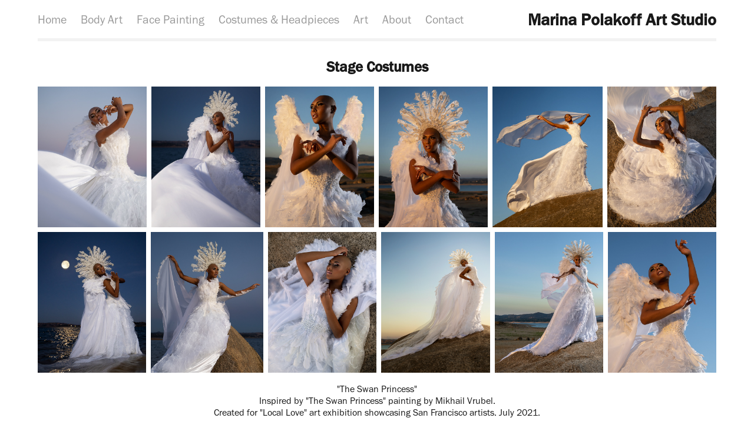

--- FILE ---
content_type: text/html; charset=utf-8
request_url: https://polakoffstudio.com/stage-costumes
body_size: 23521
content:
<!DOCTYPE HTML>
<html lang="en-US">
<head>
  <meta charset="UTF-8" />
  <meta name="viewport" content="width=device-width, initial-scale=1" />
      <meta name="twitter:card"  content="summary_large_image" />
      <meta name="twitter:site"  content="@AdobePortfolio" />
      <meta  property="og:title" content="Marina Polakoff Art Studio - Stage Costumes" />
      <meta  property="og:image" content="https://cdn.myportfolio.com/4a0cd992-a486-4f9e-bb29-c765e373f943/2a7f5b16-f125-437a-96ee-aea312086b82_rwc_130x0x960x720x960.jpg?h=78a5e9800cf379299587fa0bd5672cfd" />
      <link rel="icon" href="[data-uri]"  />
      <link rel="stylesheet" href="/dist/css/main.css" type="text/css" />
      <link rel="stylesheet" href="https://cdn.myportfolio.com/4a0cd992-a486-4f9e-bb29-c765e373f943/7d1f3530f945ebcfe4b0f4a1bc7d36971766992152.css?h=0812c9916cd93f514c81a3b2e3ff3ee6" type="text/css" />
    <link rel="canonical" href="https://polakoffstudio.com/stage-costumes" />
      <title>Marina Polakoff Art Studio - Stage Costumes</title>
    <script type="text/javascript" src="//use.typekit.net/ik/QSrmEX_RQCUYpTTDcoOOi56SFN2rb_gVgj46Mj4KnAjfe8GJGLGmIKvDFQqawQFLFQFyFRic5A9UZQsRF2ZqjQMDF2FqF2ZqjRMawA93FQyKF2i8FemRFUGMJ6scjcZXH6qJvewbMg6IJMJ7fbRUjUMMeM96MTMgciOJk6j.js?cb=35f77bfb8b50944859ea3d3804e7194e7a3173fb" async onload="
    try {
      window.Typekit.load();
    } catch (e) {
      console.warn('Typekit not loaded.');
    }
    "></script>
</head>
  <body class="transition-enabled">  <div class='page-background-video page-background-video-with-panel'>
  </div>
  <div class="js-responsive-nav">
    <div class="responsive-nav">
      <div class="responsive-nav__contents">
        <div class="close-responsive-click-area js-close-responsive-nav">
          <div class="close-responsive-button"></div>
        </div>
            <nav class="nav-container" data-hover-hint="nav" data-hover-hint-placement="bottom-start">
                <div class="gallery-title"><a href="/home" >Home</a></div>
                <div class="gallery-title"><a href="/body-art-painting" >Body Art</a></div>
                <div class="gallery-title"><a href="/face-painting" >Face Painting</a></div>
                <div class="gallery-title"><a href="/head-pieces" >Costumes &amp; Headpieces</a></div>
                <div class="gallery-title"><a href="/art" >Art</a></div>
      <div class="page-title">
        <a href="/about" >About</a>
      </div>
      <div class="page-title">
        <a href="/contact" >Contact</a>
      </div>
            </nav>
      </div>
    </div>
  </div>
  <div class="site-wrap cfix">
    <div class="site-container">
      <div class="site-content e2e-site-content">
          <header class="site-header js-site-header " data-context="theme.nav" data-hover-hint="nav" data-hover-hint-placement="top-start">
              <nav class="nav-container" data-hover-hint="nav" data-hover-hint-placement="bottom-start">
                <div class="gallery-title"><a href="/home" >Home</a></div>
                <div class="gallery-title"><a href="/body-art-painting" >Body Art</a></div>
                <div class="gallery-title"><a href="/face-painting" >Face Painting</a></div>
                <div class="gallery-title"><a href="/head-pieces" >Costumes &amp; Headpieces</a></div>
                <div class="gallery-title"><a href="/art" >Art</a></div>
      <div class="page-title">
        <a href="/about" >About</a>
      </div>
      <div class="page-title">
        <a href="/contact" >Contact</a>
      </div>
              </nav>
              <div class="logo-wrap" data-context="theme.logo.header" data-hover-hint="logo" data-hover-hint-placement="bottom-start">
                <div class="logo e2e-site-logo-text logo-text  ">
                    <a href="/home" class="preserve-whitespace">Marina Polakoff Art Studio</a>

                </div>
              </div>
              <div class="hamburger-click-area js-hamburger">
                <div class="hamburger">
                  <i></i>
                  <i></i>
                  <i></i>
                </div>
              </div>
          </header>
        <main>
  <div class="page-container js-site-wrap" data-context="page.page.container" data-hover-hint="pageContainer">
    <section class="page standard-modules">
        <header class="page-header content" data-context="pages" data-identity="id:p607535983d224db32796bd65d6f83649dae0f3d01cb715a5ed4e6" data-hover-hint="pageHeader" data-hover-hint-id="p607535983d224db32796bd65d6f83649dae0f3d01cb715a5ed4e6">
            <h1 class="title preserve-whitespace e2e-site-logo-text">Stage Costumes</h1>
            <p class="description"></p>
        </header>
      <div class="page-content js-page-content" data-context="pages" data-identity="id:p607535983d224db32796bd65d6f83649dae0f3d01cb715a5ed4e6">
        <div id="project-canvas" class="js-project-modules modules content">
          <div id="project-modules">
              
              
              
              
              
              
              
              <div class="project-module module media_collection project-module-media_collection" data-id="m60f5bcc4118b7c714e5f9cdc648814de45e80429df1436f3c7d8b"  style="padding-top: px;
padding-bottom: 10px;
">
  <div class="grid--main js-grid-main" data-grid-max-images="
  ">
    <div class="grid__item-container js-grid-item-container" data-flex-grow="200.90909090909" style="width:200.90909090909px; flex-grow:200.90909090909;" data-width="1920" data-height="2484">
      <script type="text/html" class="js-lightbox-slide-content">
        <div class="grid__image-wrapper">
          <img src="https://cdn.myportfolio.com/4a0cd992-a486-4f9e-bb29-c765e373f943/37d9e632-5782-4209-b349-38746545e96e_rw_1920.jpg?h=2367c23fb9e9beb1c2160ab6d852ec1f" srcset="https://cdn.myportfolio.com/4a0cd992-a486-4f9e-bb29-c765e373f943/37d9e632-5782-4209-b349-38746545e96e_rw_600.jpg?h=e85472708c0e567c0912ab872b5f6ec2 600w,https://cdn.myportfolio.com/4a0cd992-a486-4f9e-bb29-c765e373f943/37d9e632-5782-4209-b349-38746545e96e_rw_1200.jpg?h=1bd90cb1f84e18bd7163d50b89f046f2 1200w,https://cdn.myportfolio.com/4a0cd992-a486-4f9e-bb29-c765e373f943/37d9e632-5782-4209-b349-38746545e96e_rw_1920.jpg?h=2367c23fb9e9beb1c2160ab6d852ec1f 1920w,"  sizes="(max-width: 1920px) 100vw, 1920px">
        <div>
      </script>
      <img
        class="grid__item-image js-grid__item-image grid__item-image-lazy js-lazy"
        src="[data-uri]"
        
        data-src="https://cdn.myportfolio.com/4a0cd992-a486-4f9e-bb29-c765e373f943/37d9e632-5782-4209-b349-38746545e96e_rw_1920.jpg?h=2367c23fb9e9beb1c2160ab6d852ec1f"
        data-srcset="https://cdn.myportfolio.com/4a0cd992-a486-4f9e-bb29-c765e373f943/37d9e632-5782-4209-b349-38746545e96e_rw_600.jpg?h=e85472708c0e567c0912ab872b5f6ec2 600w,https://cdn.myportfolio.com/4a0cd992-a486-4f9e-bb29-c765e373f943/37d9e632-5782-4209-b349-38746545e96e_rw_1200.jpg?h=1bd90cb1f84e18bd7163d50b89f046f2 1200w,https://cdn.myportfolio.com/4a0cd992-a486-4f9e-bb29-c765e373f943/37d9e632-5782-4209-b349-38746545e96e_rw_1920.jpg?h=2367c23fb9e9beb1c2160ab6d852ec1f 1920w,"
      >
      <span class="grid__item-filler" style="padding-bottom:129.41176470588%;"></span>
    </div>
    <div class="grid__item-container js-grid-item-container" data-flex-grow="200.93880972339" style="width:200.93880972339px; flex-grow:200.93880972339;" data-width="1920" data-height="2484">
      <script type="text/html" class="js-lightbox-slide-content">
        <div class="grid__image-wrapper">
          <img src="https://cdn.myportfolio.com/4a0cd992-a486-4f9e-bb29-c765e373f943/d9491867-5f42-4b0c-8d93-ddc34f317914_rw_1920.jpg?h=7bf3cc6a8811629fb25bc3b2c96e1294" srcset="https://cdn.myportfolio.com/4a0cd992-a486-4f9e-bb29-c765e373f943/d9491867-5f42-4b0c-8d93-ddc34f317914_rw_600.jpg?h=1aa869ef1314149d5d762fd00a2431fb 600w,https://cdn.myportfolio.com/4a0cd992-a486-4f9e-bb29-c765e373f943/d9491867-5f42-4b0c-8d93-ddc34f317914_rw_1200.jpg?h=7eabc089891565b3cb8fb266153be92b 1200w,https://cdn.myportfolio.com/4a0cd992-a486-4f9e-bb29-c765e373f943/d9491867-5f42-4b0c-8d93-ddc34f317914_rw_1920.jpg?h=7bf3cc6a8811629fb25bc3b2c96e1294 1920w,"  sizes="(max-width: 1920px) 100vw, 1920px">
        <div>
      </script>
      <img
        class="grid__item-image js-grid__item-image grid__item-image-lazy js-lazy"
        src="[data-uri]"
        
        data-src="https://cdn.myportfolio.com/4a0cd992-a486-4f9e-bb29-c765e373f943/d9491867-5f42-4b0c-8d93-ddc34f317914_rw_1920.jpg?h=7bf3cc6a8811629fb25bc3b2c96e1294"
        data-srcset="https://cdn.myportfolio.com/4a0cd992-a486-4f9e-bb29-c765e373f943/d9491867-5f42-4b0c-8d93-ddc34f317914_rw_600.jpg?h=1aa869ef1314149d5d762fd00a2431fb 600w,https://cdn.myportfolio.com/4a0cd992-a486-4f9e-bb29-c765e373f943/d9491867-5f42-4b0c-8d93-ddc34f317914_rw_1200.jpg?h=7eabc089891565b3cb8fb266153be92b 1200w,https://cdn.myportfolio.com/4a0cd992-a486-4f9e-bb29-c765e373f943/d9491867-5f42-4b0c-8d93-ddc34f317914_rw_1920.jpg?h=7bf3cc6a8811629fb25bc3b2c96e1294 1920w,"
      >
      <span class="grid__item-filler" style="padding-bottom:129.39262472885%;"></span>
    </div>
    <div class="grid__item-container js-grid-item-container" data-flex-grow="200.90909090909" style="width:200.90909090909px; flex-grow:200.90909090909;" data-width="1920" data-height="2484">
      <script type="text/html" class="js-lightbox-slide-content">
        <div class="grid__image-wrapper">
          <img src="https://cdn.myportfolio.com/4a0cd992-a486-4f9e-bb29-c765e373f943/8de1bb3d-19b3-4926-ae99-81d1d2dd7e3e_rw_1920.jpg?h=d0d1dc5bde1fdc162a8fc9cc701b70df" srcset="https://cdn.myportfolio.com/4a0cd992-a486-4f9e-bb29-c765e373f943/8de1bb3d-19b3-4926-ae99-81d1d2dd7e3e_rw_600.jpg?h=80f5505c134ddeda2a081078bf8d1b87 600w,https://cdn.myportfolio.com/4a0cd992-a486-4f9e-bb29-c765e373f943/8de1bb3d-19b3-4926-ae99-81d1d2dd7e3e_rw_1200.jpg?h=085788ec3f815a14184573a4205307da 1200w,https://cdn.myportfolio.com/4a0cd992-a486-4f9e-bb29-c765e373f943/8de1bb3d-19b3-4926-ae99-81d1d2dd7e3e_rw_1920.jpg?h=d0d1dc5bde1fdc162a8fc9cc701b70df 1920w,"  sizes="(max-width: 1920px) 100vw, 1920px">
        <div>
      </script>
      <img
        class="grid__item-image js-grid__item-image grid__item-image-lazy js-lazy"
        src="[data-uri]"
        
        data-src="https://cdn.myportfolio.com/4a0cd992-a486-4f9e-bb29-c765e373f943/8de1bb3d-19b3-4926-ae99-81d1d2dd7e3e_rw_1920.jpg?h=d0d1dc5bde1fdc162a8fc9cc701b70df"
        data-srcset="https://cdn.myportfolio.com/4a0cd992-a486-4f9e-bb29-c765e373f943/8de1bb3d-19b3-4926-ae99-81d1d2dd7e3e_rw_600.jpg?h=80f5505c134ddeda2a081078bf8d1b87 600w,https://cdn.myportfolio.com/4a0cd992-a486-4f9e-bb29-c765e373f943/8de1bb3d-19b3-4926-ae99-81d1d2dd7e3e_rw_1200.jpg?h=085788ec3f815a14184573a4205307da 1200w,https://cdn.myportfolio.com/4a0cd992-a486-4f9e-bb29-c765e373f943/8de1bb3d-19b3-4926-ae99-81d1d2dd7e3e_rw_1920.jpg?h=d0d1dc5bde1fdc162a8fc9cc701b70df 1920w,"
      >
      <span class="grid__item-filler" style="padding-bottom:129.41176470588%;"></span>
    </div>
    <div class="grid__item-container js-grid-item-container" data-flex-grow="200.93541202673" style="width:200.93541202673px; flex-grow:200.93541202673;" data-width="1920" data-height="2484">
      <script type="text/html" class="js-lightbox-slide-content">
        <div class="grid__image-wrapper">
          <img src="https://cdn.myportfolio.com/4a0cd992-a486-4f9e-bb29-c765e373f943/d758a402-4158-4050-9024-73dafd6dbde2_rw_1920.jpg?h=e98fd23ebfb06ea5013bf9b3cf740637" srcset="https://cdn.myportfolio.com/4a0cd992-a486-4f9e-bb29-c765e373f943/d758a402-4158-4050-9024-73dafd6dbde2_rw_600.jpg?h=f631fa620a3fd17e3cba52364b6d4918 600w,https://cdn.myportfolio.com/4a0cd992-a486-4f9e-bb29-c765e373f943/d758a402-4158-4050-9024-73dafd6dbde2_rw_1200.jpg?h=2a555387f27d20bac94446ef43d9c00d 1200w,https://cdn.myportfolio.com/4a0cd992-a486-4f9e-bb29-c765e373f943/d758a402-4158-4050-9024-73dafd6dbde2_rw_1920.jpg?h=e98fd23ebfb06ea5013bf9b3cf740637 1920w,"  sizes="(max-width: 1920px) 100vw, 1920px">
        <div>
      </script>
      <img
        class="grid__item-image js-grid__item-image grid__item-image-lazy js-lazy"
        src="[data-uri]"
        
        data-src="https://cdn.myportfolio.com/4a0cd992-a486-4f9e-bb29-c765e373f943/d758a402-4158-4050-9024-73dafd6dbde2_rw_1920.jpg?h=e98fd23ebfb06ea5013bf9b3cf740637"
        data-srcset="https://cdn.myportfolio.com/4a0cd992-a486-4f9e-bb29-c765e373f943/d758a402-4158-4050-9024-73dafd6dbde2_rw_600.jpg?h=f631fa620a3fd17e3cba52364b6d4918 600w,https://cdn.myportfolio.com/4a0cd992-a486-4f9e-bb29-c765e373f943/d758a402-4158-4050-9024-73dafd6dbde2_rw_1200.jpg?h=2a555387f27d20bac94446ef43d9c00d 1200w,https://cdn.myportfolio.com/4a0cd992-a486-4f9e-bb29-c765e373f943/d758a402-4158-4050-9024-73dafd6dbde2_rw_1920.jpg?h=e98fd23ebfb06ea5013bf9b3cf740637 1920w,"
      >
      <span class="grid__item-filler" style="padding-bottom:129.39481268012%;"></span>
    </div>
    <div class="grid__item-container js-grid-item-container" data-flex-grow="202.86595817621" style="width:202.86595817621px; flex-grow:202.86595817621;" data-width="1920" data-height="2460">
      <script type="text/html" class="js-lightbox-slide-content">
        <div class="grid__image-wrapper">
          <img src="https://cdn.myportfolio.com/4a0cd992-a486-4f9e-bb29-c765e373f943/6bb106d1-cdc1-4644-8b88-4ef3af427188_rw_1920.jpg?h=6b65c3a0f2030f8405756303dcd477b3" srcset="https://cdn.myportfolio.com/4a0cd992-a486-4f9e-bb29-c765e373f943/6bb106d1-cdc1-4644-8b88-4ef3af427188_rw_600.jpg?h=b42fa908566c595e52c31173a41dd500 600w,https://cdn.myportfolio.com/4a0cd992-a486-4f9e-bb29-c765e373f943/6bb106d1-cdc1-4644-8b88-4ef3af427188_rw_1200.jpg?h=a5491b4f409a596838d88cf48499f457 1200w,https://cdn.myportfolio.com/4a0cd992-a486-4f9e-bb29-c765e373f943/6bb106d1-cdc1-4644-8b88-4ef3af427188_rw_1920.jpg?h=6b65c3a0f2030f8405756303dcd477b3 1920w,"  sizes="(max-width: 1920px) 100vw, 1920px">
        <div>
      </script>
      <img
        class="grid__item-image js-grid__item-image grid__item-image-lazy js-lazy"
        src="[data-uri]"
        
        data-src="https://cdn.myportfolio.com/4a0cd992-a486-4f9e-bb29-c765e373f943/6bb106d1-cdc1-4644-8b88-4ef3af427188_rw_1920.jpg?h=6b65c3a0f2030f8405756303dcd477b3"
        data-srcset="https://cdn.myportfolio.com/4a0cd992-a486-4f9e-bb29-c765e373f943/6bb106d1-cdc1-4644-8b88-4ef3af427188_rw_600.jpg?h=b42fa908566c595e52c31173a41dd500 600w,https://cdn.myportfolio.com/4a0cd992-a486-4f9e-bb29-c765e373f943/6bb106d1-cdc1-4644-8b88-4ef3af427188_rw_1200.jpg?h=a5491b4f409a596838d88cf48499f457 1200w,https://cdn.myportfolio.com/4a0cd992-a486-4f9e-bb29-c765e373f943/6bb106d1-cdc1-4644-8b88-4ef3af427188_rw_1920.jpg?h=6b65c3a0f2030f8405756303dcd477b3 1920w,"
      >
      <span class="grid__item-filler" style="padding-bottom:128.16344463972%;"></span>
    </div>
    <div class="grid__item-container js-grid-item-container" data-flex-grow="200.90586630286" style="width:200.90586630286px; flex-grow:200.90586630286;" data-width="1920" data-height="2484">
      <script type="text/html" class="js-lightbox-slide-content">
        <div class="grid__image-wrapper">
          <img src="https://cdn.myportfolio.com/4a0cd992-a486-4f9e-bb29-c765e373f943/bd104e10-2b58-4c75-ac60-fb0d79cb7928_rw_1920.jpg?h=2b1fee206d1309aeaf76c178554d19e4" srcset="https://cdn.myportfolio.com/4a0cd992-a486-4f9e-bb29-c765e373f943/bd104e10-2b58-4c75-ac60-fb0d79cb7928_rw_600.jpg?h=529331937924226cfa4454f9ba72b28b 600w,https://cdn.myportfolio.com/4a0cd992-a486-4f9e-bb29-c765e373f943/bd104e10-2b58-4c75-ac60-fb0d79cb7928_rw_1200.jpg?h=db4beaa515025c3007e57c221d984a8a 1200w,https://cdn.myportfolio.com/4a0cd992-a486-4f9e-bb29-c765e373f943/bd104e10-2b58-4c75-ac60-fb0d79cb7928_rw_1920.jpg?h=2b1fee206d1309aeaf76c178554d19e4 1920w,"  sizes="(max-width: 1920px) 100vw, 1920px">
        <div>
      </script>
      <img
        class="grid__item-image js-grid__item-image grid__item-image-lazy js-lazy"
        src="[data-uri]"
        
        data-src="https://cdn.myportfolio.com/4a0cd992-a486-4f9e-bb29-c765e373f943/bd104e10-2b58-4c75-ac60-fb0d79cb7928_rw_1920.jpg?h=2b1fee206d1309aeaf76c178554d19e4"
        data-srcset="https://cdn.myportfolio.com/4a0cd992-a486-4f9e-bb29-c765e373f943/bd104e10-2b58-4c75-ac60-fb0d79cb7928_rw_600.jpg?h=529331937924226cfa4454f9ba72b28b 600w,https://cdn.myportfolio.com/4a0cd992-a486-4f9e-bb29-c765e373f943/bd104e10-2b58-4c75-ac60-fb0d79cb7928_rw_1200.jpg?h=db4beaa515025c3007e57c221d984a8a 1200w,https://cdn.myportfolio.com/4a0cd992-a486-4f9e-bb29-c765e373f943/bd104e10-2b58-4c75-ac60-fb0d79cb7928_rw_1920.jpg?h=2b1fee206d1309aeaf76c178554d19e4 1920w,"
      >
      <span class="grid__item-filler" style="padding-bottom:129.41384180791%;"></span>
    </div>
    <div class="grid__item-container js-grid-item-container" data-flex-grow="200.90909090909" style="width:200.90909090909px; flex-grow:200.90909090909;" data-width="1920" data-height="2484">
      <script type="text/html" class="js-lightbox-slide-content">
        <div class="grid__image-wrapper">
          <img src="https://cdn.myportfolio.com/4a0cd992-a486-4f9e-bb29-c765e373f943/cf07d9ae-4656-491f-8906-3e46bd5c8604_rw_1920.jpg?h=90e2f0270740097749b2f7e16b5f4bf8" srcset="https://cdn.myportfolio.com/4a0cd992-a486-4f9e-bb29-c765e373f943/cf07d9ae-4656-491f-8906-3e46bd5c8604_rw_600.jpg?h=1e24d9f3c91cab2a1d59fb81ecac5465 600w,https://cdn.myportfolio.com/4a0cd992-a486-4f9e-bb29-c765e373f943/cf07d9ae-4656-491f-8906-3e46bd5c8604_rw_1200.jpg?h=ecb4468a6fed8f067220a3b069644bbc 1200w,https://cdn.myportfolio.com/4a0cd992-a486-4f9e-bb29-c765e373f943/cf07d9ae-4656-491f-8906-3e46bd5c8604_rw_1920.jpg?h=90e2f0270740097749b2f7e16b5f4bf8 1920w,"  sizes="(max-width: 1920px) 100vw, 1920px">
        <div>
      </script>
      <img
        class="grid__item-image js-grid__item-image grid__item-image-lazy js-lazy"
        src="[data-uri]"
        
        data-src="https://cdn.myportfolio.com/4a0cd992-a486-4f9e-bb29-c765e373f943/cf07d9ae-4656-491f-8906-3e46bd5c8604_rw_1920.jpg?h=90e2f0270740097749b2f7e16b5f4bf8"
        data-srcset="https://cdn.myportfolio.com/4a0cd992-a486-4f9e-bb29-c765e373f943/cf07d9ae-4656-491f-8906-3e46bd5c8604_rw_600.jpg?h=1e24d9f3c91cab2a1d59fb81ecac5465 600w,https://cdn.myportfolio.com/4a0cd992-a486-4f9e-bb29-c765e373f943/cf07d9ae-4656-491f-8906-3e46bd5c8604_rw_1200.jpg?h=ecb4468a6fed8f067220a3b069644bbc 1200w,https://cdn.myportfolio.com/4a0cd992-a486-4f9e-bb29-c765e373f943/cf07d9ae-4656-491f-8906-3e46bd5c8604_rw_1920.jpg?h=90e2f0270740097749b2f7e16b5f4bf8 1920w,"
      >
      <span class="grid__item-filler" style="padding-bottom:129.41176470588%;"></span>
    </div>
    <div class="grid__item-container js-grid-item-container" data-flex-grow="208" style="width:208px; flex-grow:208;" data-width="1200" data-height="1500">
      <script type="text/html" class="js-lightbox-slide-content">
        <div class="grid__image-wrapper">
          <img src="https://cdn.myportfolio.com/4a0cd992-a486-4f9e-bb29-c765e373f943/527bea51-bf47-4db9-a804-ec16f305e0d0_rw_1200.jpg?h=b0a719471de3062aa8acd5dca9a8d69c" srcset="https://cdn.myportfolio.com/4a0cd992-a486-4f9e-bb29-c765e373f943/527bea51-bf47-4db9-a804-ec16f305e0d0_rw_600.jpg?h=3b49de908d356a42e68fee5328af0a95 600w,https://cdn.myportfolio.com/4a0cd992-a486-4f9e-bb29-c765e373f943/527bea51-bf47-4db9-a804-ec16f305e0d0_rw_1200.jpg?h=b0a719471de3062aa8acd5dca9a8d69c 1200w,"  sizes="(max-width: 1200px) 100vw, 1200px">
        <div>
      </script>
      <img
        class="grid__item-image js-grid__item-image grid__item-image-lazy js-lazy"
        src="[data-uri]"
        
        data-src="https://cdn.myportfolio.com/4a0cd992-a486-4f9e-bb29-c765e373f943/527bea51-bf47-4db9-a804-ec16f305e0d0_rw_1200.jpg?h=b0a719471de3062aa8acd5dca9a8d69c"
        data-srcset="https://cdn.myportfolio.com/4a0cd992-a486-4f9e-bb29-c765e373f943/527bea51-bf47-4db9-a804-ec16f305e0d0_rw_600.jpg?h=3b49de908d356a42e68fee5328af0a95 600w,https://cdn.myportfolio.com/4a0cd992-a486-4f9e-bb29-c765e373f943/527bea51-bf47-4db9-a804-ec16f305e0d0_rw_1200.jpg?h=b0a719471de3062aa8acd5dca9a8d69c 1200w,"
      >
      <span class="grid__item-filler" style="padding-bottom:125%;"></span>
    </div>
    <div class="grid__item-container js-grid-item-container" data-flex-grow="200.90909090909" style="width:200.90909090909px; flex-grow:200.90909090909;" data-width="1920" data-height="2484">
      <script type="text/html" class="js-lightbox-slide-content">
        <div class="grid__image-wrapper">
          <img src="https://cdn.myportfolio.com/4a0cd992-a486-4f9e-bb29-c765e373f943/87d4c86c-b89f-4b59-b93a-9f15b57ebc3f_rw_1920.jpg?h=d125756445da4acd1e97ffac8406caa5" srcset="https://cdn.myportfolio.com/4a0cd992-a486-4f9e-bb29-c765e373f943/87d4c86c-b89f-4b59-b93a-9f15b57ebc3f_rw_600.jpg?h=41ce1a9318d054183ea65965bdc7b146 600w,https://cdn.myportfolio.com/4a0cd992-a486-4f9e-bb29-c765e373f943/87d4c86c-b89f-4b59-b93a-9f15b57ebc3f_rw_1200.jpg?h=5eed17e12c43c638a0f41967f098be6a 1200w,https://cdn.myportfolio.com/4a0cd992-a486-4f9e-bb29-c765e373f943/87d4c86c-b89f-4b59-b93a-9f15b57ebc3f_rw_1920.jpg?h=d125756445da4acd1e97ffac8406caa5 1920w,"  sizes="(max-width: 1920px) 100vw, 1920px">
        <div>
      </script>
      <img
        class="grid__item-image js-grid__item-image grid__item-image-lazy js-lazy"
        src="[data-uri]"
        
        data-src="https://cdn.myportfolio.com/4a0cd992-a486-4f9e-bb29-c765e373f943/87d4c86c-b89f-4b59-b93a-9f15b57ebc3f_rw_1920.jpg?h=d125756445da4acd1e97ffac8406caa5"
        data-srcset="https://cdn.myportfolio.com/4a0cd992-a486-4f9e-bb29-c765e373f943/87d4c86c-b89f-4b59-b93a-9f15b57ebc3f_rw_600.jpg?h=41ce1a9318d054183ea65965bdc7b146 600w,https://cdn.myportfolio.com/4a0cd992-a486-4f9e-bb29-c765e373f943/87d4c86c-b89f-4b59-b93a-9f15b57ebc3f_rw_1200.jpg?h=5eed17e12c43c638a0f41967f098be6a 1200w,https://cdn.myportfolio.com/4a0cd992-a486-4f9e-bb29-c765e373f943/87d4c86c-b89f-4b59-b93a-9f15b57ebc3f_rw_1920.jpg?h=d125756445da4acd1e97ffac8406caa5 1920w,"
      >
      <span class="grid__item-filler" style="padding-bottom:129.41176470588%;"></span>
    </div>
    <div class="grid__item-container js-grid-item-container" data-flex-grow="200.90909090909" style="width:200.90909090909px; flex-grow:200.90909090909;" data-width="1920" data-height="2484">
      <script type="text/html" class="js-lightbox-slide-content">
        <div class="grid__image-wrapper">
          <img src="https://cdn.myportfolio.com/4a0cd992-a486-4f9e-bb29-c765e373f943/0cc78ddf-49e2-4184-aeca-1bb6172bd27a_rw_1920.jpg?h=69587c5addb76b28563e06285ba856e5" srcset="https://cdn.myportfolio.com/4a0cd992-a486-4f9e-bb29-c765e373f943/0cc78ddf-49e2-4184-aeca-1bb6172bd27a_rw_600.jpg?h=3307d41d07d3d520f660ecc7269dffce 600w,https://cdn.myportfolio.com/4a0cd992-a486-4f9e-bb29-c765e373f943/0cc78ddf-49e2-4184-aeca-1bb6172bd27a_rw_1200.jpg?h=62e8ed5005948d8c0396b42c4c5c883b 1200w,https://cdn.myportfolio.com/4a0cd992-a486-4f9e-bb29-c765e373f943/0cc78ddf-49e2-4184-aeca-1bb6172bd27a_rw_1920.jpg?h=69587c5addb76b28563e06285ba856e5 1920w,"  sizes="(max-width: 1920px) 100vw, 1920px">
        <div>
      </script>
      <img
        class="grid__item-image js-grid__item-image grid__item-image-lazy js-lazy"
        src="[data-uri]"
        
        data-src="https://cdn.myportfolio.com/4a0cd992-a486-4f9e-bb29-c765e373f943/0cc78ddf-49e2-4184-aeca-1bb6172bd27a_rw_1920.jpg?h=69587c5addb76b28563e06285ba856e5"
        data-srcset="https://cdn.myportfolio.com/4a0cd992-a486-4f9e-bb29-c765e373f943/0cc78ddf-49e2-4184-aeca-1bb6172bd27a_rw_600.jpg?h=3307d41d07d3d520f660ecc7269dffce 600w,https://cdn.myportfolio.com/4a0cd992-a486-4f9e-bb29-c765e373f943/0cc78ddf-49e2-4184-aeca-1bb6172bd27a_rw_1200.jpg?h=62e8ed5005948d8c0396b42c4c5c883b 1200w,https://cdn.myportfolio.com/4a0cd992-a486-4f9e-bb29-c765e373f943/0cc78ddf-49e2-4184-aeca-1bb6172bd27a_rw_1920.jpg?h=69587c5addb76b28563e06285ba856e5 1920w,"
      >
      <span class="grid__item-filler" style="padding-bottom:129.41176470588%;"></span>
    </div>
    <div class="grid__item-container js-grid-item-container" data-flex-grow="200.90909090909" style="width:200.90909090909px; flex-grow:200.90909090909;" data-width="1920" data-height="2484">
      <script type="text/html" class="js-lightbox-slide-content">
        <div class="grid__image-wrapper">
          <img src="https://cdn.myportfolio.com/4a0cd992-a486-4f9e-bb29-c765e373f943/010c3e2f-c3c8-4bd7-9838-148becbc62b9_rw_1920.jpg?h=2f9967174aa5deda712db4765ad93687" srcset="https://cdn.myportfolio.com/4a0cd992-a486-4f9e-bb29-c765e373f943/010c3e2f-c3c8-4bd7-9838-148becbc62b9_rw_600.jpg?h=b7d69c32fe4f3303cc067a7ed5fafda3 600w,https://cdn.myportfolio.com/4a0cd992-a486-4f9e-bb29-c765e373f943/010c3e2f-c3c8-4bd7-9838-148becbc62b9_rw_1200.jpg?h=c6f4ae73b5053374586342e578849ad8 1200w,https://cdn.myportfolio.com/4a0cd992-a486-4f9e-bb29-c765e373f943/010c3e2f-c3c8-4bd7-9838-148becbc62b9_rw_1920.jpg?h=2f9967174aa5deda712db4765ad93687 1920w,"  sizes="(max-width: 1920px) 100vw, 1920px">
        <div>
      </script>
      <img
        class="grid__item-image js-grid__item-image grid__item-image-lazy js-lazy"
        src="[data-uri]"
        
        data-src="https://cdn.myportfolio.com/4a0cd992-a486-4f9e-bb29-c765e373f943/010c3e2f-c3c8-4bd7-9838-148becbc62b9_rw_1920.jpg?h=2f9967174aa5deda712db4765ad93687"
        data-srcset="https://cdn.myportfolio.com/4a0cd992-a486-4f9e-bb29-c765e373f943/010c3e2f-c3c8-4bd7-9838-148becbc62b9_rw_600.jpg?h=b7d69c32fe4f3303cc067a7ed5fafda3 600w,https://cdn.myportfolio.com/4a0cd992-a486-4f9e-bb29-c765e373f943/010c3e2f-c3c8-4bd7-9838-148becbc62b9_rw_1200.jpg?h=c6f4ae73b5053374586342e578849ad8 1200w,https://cdn.myportfolio.com/4a0cd992-a486-4f9e-bb29-c765e373f943/010c3e2f-c3c8-4bd7-9838-148becbc62b9_rw_1920.jpg?h=2f9967174aa5deda712db4765ad93687 1920w,"
      >
      <span class="grid__item-filler" style="padding-bottom:129.41176470588%;"></span>
    </div>
    <div class="grid__item-container js-grid-item-container" data-flex-grow="200.90909090909" style="width:200.90909090909px; flex-grow:200.90909090909;" data-width="1920" data-height="2484">
      <script type="text/html" class="js-lightbox-slide-content">
        <div class="grid__image-wrapper">
          <img src="https://cdn.myportfolio.com/4a0cd992-a486-4f9e-bb29-c765e373f943/374ae21d-bb53-4095-9ee7-08ec2f1e3ec1_rw_1920.jpg?h=bc91504f136ff747094066ecbdf1d029" srcset="https://cdn.myportfolio.com/4a0cd992-a486-4f9e-bb29-c765e373f943/374ae21d-bb53-4095-9ee7-08ec2f1e3ec1_rw_600.jpg?h=a2f6c35dead32309b278ba03d8f11f51 600w,https://cdn.myportfolio.com/4a0cd992-a486-4f9e-bb29-c765e373f943/374ae21d-bb53-4095-9ee7-08ec2f1e3ec1_rw_1200.jpg?h=63b12f794c89665eec476b0f67feca79 1200w,https://cdn.myportfolio.com/4a0cd992-a486-4f9e-bb29-c765e373f943/374ae21d-bb53-4095-9ee7-08ec2f1e3ec1_rw_1920.jpg?h=bc91504f136ff747094066ecbdf1d029 1920w,"  sizes="(max-width: 1920px) 100vw, 1920px">
        <div>
      </script>
      <img
        class="grid__item-image js-grid__item-image grid__item-image-lazy js-lazy"
        src="[data-uri]"
        
        data-src="https://cdn.myportfolio.com/4a0cd992-a486-4f9e-bb29-c765e373f943/374ae21d-bb53-4095-9ee7-08ec2f1e3ec1_rw_1920.jpg?h=bc91504f136ff747094066ecbdf1d029"
        data-srcset="https://cdn.myportfolio.com/4a0cd992-a486-4f9e-bb29-c765e373f943/374ae21d-bb53-4095-9ee7-08ec2f1e3ec1_rw_600.jpg?h=a2f6c35dead32309b278ba03d8f11f51 600w,https://cdn.myportfolio.com/4a0cd992-a486-4f9e-bb29-c765e373f943/374ae21d-bb53-4095-9ee7-08ec2f1e3ec1_rw_1200.jpg?h=63b12f794c89665eec476b0f67feca79 1200w,https://cdn.myportfolio.com/4a0cd992-a486-4f9e-bb29-c765e373f943/374ae21d-bb53-4095-9ee7-08ec2f1e3ec1_rw_1920.jpg?h=bc91504f136ff747094066ecbdf1d029 1920w,"
      >
      <span class="grid__item-filler" style="padding-bottom:129.41176470588%;"></span>
    </div>
    <div class="js-grid-spacer"></div>
  </div>
</div>

              
              
              
              
              
              
              
              <div class="project-module module text project-module-text align- js-project-module e2e-site-project-module-text" style="padding-top: 0px;
padding-bottom: px;
">
  <div class="rich-text js-text-editable module-text"><div>"The Swan Princess"<br>Inspired by "The Swan Princess" painting by Mikhail Vrubel.<br>Created for "Local Love" art exhibition showcasing San Francisco artists. July 2021.</div></div>
</div>

              
              
              
              
              
              
              
              
              
              
              
              
              
              <div class="project-module module tree project-module-tree js-js-project-module e2e-site-project-module-tree" >
  <div class="tree-wrapper valign-top">
      <div class="tree-child-wrapper" style="flex: 81">
        
        
        
        
        
        
        
        <div class="project-module module media_collection project-module-media_collection" data-id="m60c85336bc21befc680a9a1146b92eb7f27ed0b53edad6d0b3600"  style="padding-top: px;
padding-bottom: 0px;
">
  <div class="grid--main js-grid-main" data-grid-max-images="
  ">
    <div class="grid__item-container js-grid-item-container" data-flex-grow="200.90909090909" style="width:200.90909090909px; flex-grow:200.90909090909;" data-width="1920" data-height="2484">
      <script type="text/html" class="js-lightbox-slide-content">
        <div class="grid__image-wrapper">
          <img src="https://cdn.myportfolio.com/4a0cd992-a486-4f9e-bb29-c765e373f943/640aa30e-7e48-4da6-94cc-2c30a2885a7e_rw_1920.jpg?h=ea4b1f5d62479fe2ad28780392ee9580" srcset="https://cdn.myportfolio.com/4a0cd992-a486-4f9e-bb29-c765e373f943/640aa30e-7e48-4da6-94cc-2c30a2885a7e_rw_600.jpg?h=4eb559f4aa5da341451cd65200cbe948 600w,https://cdn.myportfolio.com/4a0cd992-a486-4f9e-bb29-c765e373f943/640aa30e-7e48-4da6-94cc-2c30a2885a7e_rw_1200.jpg?h=896701eec32df16bbcc3ba29d8981f01 1200w,https://cdn.myportfolio.com/4a0cd992-a486-4f9e-bb29-c765e373f943/640aa30e-7e48-4da6-94cc-2c30a2885a7e_rw_1920.jpg?h=ea4b1f5d62479fe2ad28780392ee9580 1920w,"  sizes="(max-width: 1920px) 100vw, 1920px">
        <div>
      </script>
      <img
        class="grid__item-image js-grid__item-image grid__item-image-lazy js-lazy"
        src="[data-uri]"
        
        data-src="https://cdn.myportfolio.com/4a0cd992-a486-4f9e-bb29-c765e373f943/640aa30e-7e48-4da6-94cc-2c30a2885a7e_rw_1920.jpg?h=ea4b1f5d62479fe2ad28780392ee9580"
        data-srcset="https://cdn.myportfolio.com/4a0cd992-a486-4f9e-bb29-c765e373f943/640aa30e-7e48-4da6-94cc-2c30a2885a7e_rw_600.jpg?h=4eb559f4aa5da341451cd65200cbe948 600w,https://cdn.myportfolio.com/4a0cd992-a486-4f9e-bb29-c765e373f943/640aa30e-7e48-4da6-94cc-2c30a2885a7e_rw_1200.jpg?h=896701eec32df16bbcc3ba29d8981f01 1200w,https://cdn.myportfolio.com/4a0cd992-a486-4f9e-bb29-c765e373f943/640aa30e-7e48-4da6-94cc-2c30a2885a7e_rw_1920.jpg?h=ea4b1f5d62479fe2ad28780392ee9580 1920w,"
      >
      <span class="grid__item-filler" style="padding-bottom:129.41176470588%;"></span>
    </div>
    <div class="grid__item-container js-grid-item-container" data-flex-grow="200.90909090909" style="width:200.90909090909px; flex-grow:200.90909090909;" data-width="1920" data-height="2484">
      <script type="text/html" class="js-lightbox-slide-content">
        <div class="grid__image-wrapper">
          <img src="https://cdn.myportfolio.com/4a0cd992-a486-4f9e-bb29-c765e373f943/1addcf27-be98-43cf-8f09-1d6569964a9d_rw_1920.jpg?h=482711da4d42ff2a1ebb7f7f96b488fc" srcset="https://cdn.myportfolio.com/4a0cd992-a486-4f9e-bb29-c765e373f943/1addcf27-be98-43cf-8f09-1d6569964a9d_rw_600.jpg?h=00b02b3a97a07fceb94a1476b57b639f 600w,https://cdn.myportfolio.com/4a0cd992-a486-4f9e-bb29-c765e373f943/1addcf27-be98-43cf-8f09-1d6569964a9d_rw_1200.jpg?h=f1d958d59c7f068795aded4f3ef01696 1200w,https://cdn.myportfolio.com/4a0cd992-a486-4f9e-bb29-c765e373f943/1addcf27-be98-43cf-8f09-1d6569964a9d_rw_1920.jpg?h=482711da4d42ff2a1ebb7f7f96b488fc 1920w,"  sizes="(max-width: 1920px) 100vw, 1920px">
        <div>
      </script>
      <img
        class="grid__item-image js-grid__item-image grid__item-image-lazy js-lazy"
        src="[data-uri]"
        
        data-src="https://cdn.myportfolio.com/4a0cd992-a486-4f9e-bb29-c765e373f943/1addcf27-be98-43cf-8f09-1d6569964a9d_rw_1920.jpg?h=482711da4d42ff2a1ebb7f7f96b488fc"
        data-srcset="https://cdn.myportfolio.com/4a0cd992-a486-4f9e-bb29-c765e373f943/1addcf27-be98-43cf-8f09-1d6569964a9d_rw_600.jpg?h=00b02b3a97a07fceb94a1476b57b639f 600w,https://cdn.myportfolio.com/4a0cd992-a486-4f9e-bb29-c765e373f943/1addcf27-be98-43cf-8f09-1d6569964a9d_rw_1200.jpg?h=f1d958d59c7f068795aded4f3ef01696 1200w,https://cdn.myportfolio.com/4a0cd992-a486-4f9e-bb29-c765e373f943/1addcf27-be98-43cf-8f09-1d6569964a9d_rw_1920.jpg?h=482711da4d42ff2a1ebb7f7f96b488fc 1920w,"
      >
      <span class="grid__item-filler" style="padding-bottom:129.41176470588%;"></span>
    </div>
    <div class="grid__item-container js-grid-item-container" data-flex-grow="200.90909090909" style="width:200.90909090909px; flex-grow:200.90909090909;" data-width="1920" data-height="2484">
      <script type="text/html" class="js-lightbox-slide-content">
        <div class="grid__image-wrapper">
          <img src="https://cdn.myportfolio.com/4a0cd992-a486-4f9e-bb29-c765e373f943/a1cf9c2d-0b18-4b6f-bf4d-5c19037b5160_rw_1920.jpg?h=502f1fd9f69639da627b33a4d642e1ce" srcset="https://cdn.myportfolio.com/4a0cd992-a486-4f9e-bb29-c765e373f943/a1cf9c2d-0b18-4b6f-bf4d-5c19037b5160_rw_600.jpg?h=dc5c7c8f19b204e2e4589ed83fb83c94 600w,https://cdn.myportfolio.com/4a0cd992-a486-4f9e-bb29-c765e373f943/a1cf9c2d-0b18-4b6f-bf4d-5c19037b5160_rw_1200.jpg?h=1a35a32b264661c747535d0fc87929f5 1200w,https://cdn.myportfolio.com/4a0cd992-a486-4f9e-bb29-c765e373f943/a1cf9c2d-0b18-4b6f-bf4d-5c19037b5160_rw_1920.jpg?h=502f1fd9f69639da627b33a4d642e1ce 1920w,"  sizes="(max-width: 1920px) 100vw, 1920px">
        <div>
      </script>
      <img
        class="grid__item-image js-grid__item-image grid__item-image-lazy js-lazy"
        src="[data-uri]"
        
        data-src="https://cdn.myportfolio.com/4a0cd992-a486-4f9e-bb29-c765e373f943/a1cf9c2d-0b18-4b6f-bf4d-5c19037b5160_rw_1920.jpg?h=502f1fd9f69639da627b33a4d642e1ce"
        data-srcset="https://cdn.myportfolio.com/4a0cd992-a486-4f9e-bb29-c765e373f943/a1cf9c2d-0b18-4b6f-bf4d-5c19037b5160_rw_600.jpg?h=dc5c7c8f19b204e2e4589ed83fb83c94 600w,https://cdn.myportfolio.com/4a0cd992-a486-4f9e-bb29-c765e373f943/a1cf9c2d-0b18-4b6f-bf4d-5c19037b5160_rw_1200.jpg?h=1a35a32b264661c747535d0fc87929f5 1200w,https://cdn.myportfolio.com/4a0cd992-a486-4f9e-bb29-c765e373f943/a1cf9c2d-0b18-4b6f-bf4d-5c19037b5160_rw_1920.jpg?h=502f1fd9f69639da627b33a4d642e1ce 1920w,"
      >
      <span class="grid__item-filler" style="padding-bottom:129.41176470588%;"></span>
    </div>
    <div class="grid__item-container js-grid-item-container" data-flex-grow="200.90909090909" style="width:200.90909090909px; flex-grow:200.90909090909;" data-width="1920" data-height="2484">
      <script type="text/html" class="js-lightbox-slide-content">
        <div class="grid__image-wrapper">
          <img src="https://cdn.myportfolio.com/4a0cd992-a486-4f9e-bb29-c765e373f943/ce7c908a-3cdd-4af1-82fb-f507624d03d7_rw_1920.jpg?h=3a3b1f6d6b10f305e808e4b5e0e32b89" srcset="https://cdn.myportfolio.com/4a0cd992-a486-4f9e-bb29-c765e373f943/ce7c908a-3cdd-4af1-82fb-f507624d03d7_rw_600.jpg?h=046afb27cdee0d8e486456940e7df5c9 600w,https://cdn.myportfolio.com/4a0cd992-a486-4f9e-bb29-c765e373f943/ce7c908a-3cdd-4af1-82fb-f507624d03d7_rw_1200.jpg?h=781e6a844e0bfd87a20ddb28d1c9f30e 1200w,https://cdn.myportfolio.com/4a0cd992-a486-4f9e-bb29-c765e373f943/ce7c908a-3cdd-4af1-82fb-f507624d03d7_rw_1920.jpg?h=3a3b1f6d6b10f305e808e4b5e0e32b89 1920w,"  sizes="(max-width: 1920px) 100vw, 1920px">
        <div>
      </script>
      <img
        class="grid__item-image js-grid__item-image grid__item-image-lazy js-lazy"
        src="[data-uri]"
        
        data-src="https://cdn.myportfolio.com/4a0cd992-a486-4f9e-bb29-c765e373f943/ce7c908a-3cdd-4af1-82fb-f507624d03d7_rw_1920.jpg?h=3a3b1f6d6b10f305e808e4b5e0e32b89"
        data-srcset="https://cdn.myportfolio.com/4a0cd992-a486-4f9e-bb29-c765e373f943/ce7c908a-3cdd-4af1-82fb-f507624d03d7_rw_600.jpg?h=046afb27cdee0d8e486456940e7df5c9 600w,https://cdn.myportfolio.com/4a0cd992-a486-4f9e-bb29-c765e373f943/ce7c908a-3cdd-4af1-82fb-f507624d03d7_rw_1200.jpg?h=781e6a844e0bfd87a20ddb28d1c9f30e 1200w,https://cdn.myportfolio.com/4a0cd992-a486-4f9e-bb29-c765e373f943/ce7c908a-3cdd-4af1-82fb-f507624d03d7_rw_1920.jpg?h=3a3b1f6d6b10f305e808e4b5e0e32b89 1920w,"
      >
      <span class="grid__item-filler" style="padding-bottom:129.41176470588%;"></span>
    </div>
    <div class="grid__item-container js-grid-item-container" data-flex-grow="200.90909090909" style="width:200.90909090909px; flex-grow:200.90909090909;" data-width="1920" data-height="2484">
      <script type="text/html" class="js-lightbox-slide-content">
        <div class="grid__image-wrapper">
          <img src="https://cdn.myportfolio.com/4a0cd992-a486-4f9e-bb29-c765e373f943/cdead959-3580-4a95-a7e2-de5ddc985e3e_rw_1920.jpg?h=7572cf59c31f1fb5f4e20e73fc64fb66" srcset="https://cdn.myportfolio.com/4a0cd992-a486-4f9e-bb29-c765e373f943/cdead959-3580-4a95-a7e2-de5ddc985e3e_rw_600.jpg?h=a2e9e2fbf7bfdfbc950b9ae2413af454 600w,https://cdn.myportfolio.com/4a0cd992-a486-4f9e-bb29-c765e373f943/cdead959-3580-4a95-a7e2-de5ddc985e3e_rw_1200.jpg?h=f90efa13c33aec190b9f93406d4bbde1 1200w,https://cdn.myportfolio.com/4a0cd992-a486-4f9e-bb29-c765e373f943/cdead959-3580-4a95-a7e2-de5ddc985e3e_rw_1920.jpg?h=7572cf59c31f1fb5f4e20e73fc64fb66 1920w,"  sizes="(max-width: 1920px) 100vw, 1920px">
        <div>
      </script>
      <img
        class="grid__item-image js-grid__item-image grid__item-image-lazy js-lazy"
        src="[data-uri]"
        
        data-src="https://cdn.myportfolio.com/4a0cd992-a486-4f9e-bb29-c765e373f943/cdead959-3580-4a95-a7e2-de5ddc985e3e_rw_1920.jpg?h=7572cf59c31f1fb5f4e20e73fc64fb66"
        data-srcset="https://cdn.myportfolio.com/4a0cd992-a486-4f9e-bb29-c765e373f943/cdead959-3580-4a95-a7e2-de5ddc985e3e_rw_600.jpg?h=a2e9e2fbf7bfdfbc950b9ae2413af454 600w,https://cdn.myportfolio.com/4a0cd992-a486-4f9e-bb29-c765e373f943/cdead959-3580-4a95-a7e2-de5ddc985e3e_rw_1200.jpg?h=f90efa13c33aec190b9f93406d4bbde1 1200w,https://cdn.myportfolio.com/4a0cd992-a486-4f9e-bb29-c765e373f943/cdead959-3580-4a95-a7e2-de5ddc985e3e_rw_1920.jpg?h=7572cf59c31f1fb5f4e20e73fc64fb66 1920w,"
      >
      <span class="grid__item-filler" style="padding-bottom:129.41176470588%;"></span>
    </div>
    <div class="grid__item-container js-grid-item-container" data-flex-grow="200.90909090909" style="width:200.90909090909px; flex-grow:200.90909090909;" data-width="1920" data-height="2484">
      <script type="text/html" class="js-lightbox-slide-content">
        <div class="grid__image-wrapper">
          <img src="https://cdn.myportfolio.com/4a0cd992-a486-4f9e-bb29-c765e373f943/91bc41b4-5e00-4d31-b33c-8f2481d2342a_rw_1920.jpg?h=7f2b146923afc8b6ca5cacff076e832b" srcset="https://cdn.myportfolio.com/4a0cd992-a486-4f9e-bb29-c765e373f943/91bc41b4-5e00-4d31-b33c-8f2481d2342a_rw_600.jpg?h=e55f758e4454167b0da445e41cb99622 600w,https://cdn.myportfolio.com/4a0cd992-a486-4f9e-bb29-c765e373f943/91bc41b4-5e00-4d31-b33c-8f2481d2342a_rw_1200.jpg?h=cb6619deaf077fe5cff6b257f4cc9c34 1200w,https://cdn.myportfolio.com/4a0cd992-a486-4f9e-bb29-c765e373f943/91bc41b4-5e00-4d31-b33c-8f2481d2342a_rw_1920.jpg?h=7f2b146923afc8b6ca5cacff076e832b 1920w,"  sizes="(max-width: 1920px) 100vw, 1920px">
        <div>
      </script>
      <img
        class="grid__item-image js-grid__item-image grid__item-image-lazy js-lazy"
        src="[data-uri]"
        
        data-src="https://cdn.myportfolio.com/4a0cd992-a486-4f9e-bb29-c765e373f943/91bc41b4-5e00-4d31-b33c-8f2481d2342a_rw_1920.jpg?h=7f2b146923afc8b6ca5cacff076e832b"
        data-srcset="https://cdn.myportfolio.com/4a0cd992-a486-4f9e-bb29-c765e373f943/91bc41b4-5e00-4d31-b33c-8f2481d2342a_rw_600.jpg?h=e55f758e4454167b0da445e41cb99622 600w,https://cdn.myportfolio.com/4a0cd992-a486-4f9e-bb29-c765e373f943/91bc41b4-5e00-4d31-b33c-8f2481d2342a_rw_1200.jpg?h=cb6619deaf077fe5cff6b257f4cc9c34 1200w,https://cdn.myportfolio.com/4a0cd992-a486-4f9e-bb29-c765e373f943/91bc41b4-5e00-4d31-b33c-8f2481d2342a_rw_1920.jpg?h=7f2b146923afc8b6ca5cacff076e832b 1920w,"
      >
      <span class="grid__item-filler" style="padding-bottom:129.41176470588%;"></span>
    </div>
    <div class="grid__item-container js-grid-item-container" data-flex-grow="200.90909090909" style="width:200.90909090909px; flex-grow:200.90909090909;" data-width="1920" data-height="2484">
      <script type="text/html" class="js-lightbox-slide-content">
        <div class="grid__image-wrapper">
          <img src="https://cdn.myportfolio.com/4a0cd992-a486-4f9e-bb29-c765e373f943/73150ef0-6f59-49b1-974f-85aa05ec58b2_rw_1920.jpg?h=66af4a559304dc0946599601e128b726" srcset="https://cdn.myportfolio.com/4a0cd992-a486-4f9e-bb29-c765e373f943/73150ef0-6f59-49b1-974f-85aa05ec58b2_rw_600.jpg?h=f6e55329cb19450373d8e2f08d0a3c63 600w,https://cdn.myportfolio.com/4a0cd992-a486-4f9e-bb29-c765e373f943/73150ef0-6f59-49b1-974f-85aa05ec58b2_rw_1200.jpg?h=6bb0f3eee4081fbcdc569ee04efdfdf7 1200w,https://cdn.myportfolio.com/4a0cd992-a486-4f9e-bb29-c765e373f943/73150ef0-6f59-49b1-974f-85aa05ec58b2_rw_1920.jpg?h=66af4a559304dc0946599601e128b726 1920w,"  sizes="(max-width: 1920px) 100vw, 1920px">
        <div>
      </script>
      <img
        class="grid__item-image js-grid__item-image grid__item-image-lazy js-lazy"
        src="[data-uri]"
        
        data-src="https://cdn.myportfolio.com/4a0cd992-a486-4f9e-bb29-c765e373f943/73150ef0-6f59-49b1-974f-85aa05ec58b2_rw_1920.jpg?h=66af4a559304dc0946599601e128b726"
        data-srcset="https://cdn.myportfolio.com/4a0cd992-a486-4f9e-bb29-c765e373f943/73150ef0-6f59-49b1-974f-85aa05ec58b2_rw_600.jpg?h=f6e55329cb19450373d8e2f08d0a3c63 600w,https://cdn.myportfolio.com/4a0cd992-a486-4f9e-bb29-c765e373f943/73150ef0-6f59-49b1-974f-85aa05ec58b2_rw_1200.jpg?h=6bb0f3eee4081fbcdc569ee04efdfdf7 1200w,https://cdn.myportfolio.com/4a0cd992-a486-4f9e-bb29-c765e373f943/73150ef0-6f59-49b1-974f-85aa05ec58b2_rw_1920.jpg?h=66af4a559304dc0946599601e128b726 1920w,"
      >
      <span class="grid__item-filler" style="padding-bottom:129.41176470588%;"></span>
    </div>
    <div class="grid__item-container js-grid-item-container" data-flex-grow="200.90909090909" style="width:200.90909090909px; flex-grow:200.90909090909;" data-width="1920" data-height="2484">
      <script type="text/html" class="js-lightbox-slide-content">
        <div class="grid__image-wrapper">
          <img src="https://cdn.myportfolio.com/4a0cd992-a486-4f9e-bb29-c765e373f943/3d10aa4a-06d5-4ba6-bea9-6adfcffb655c_rw_1920.jpg?h=bcb083aa7930e75d3c9e012d0b6f71dd" srcset="https://cdn.myportfolio.com/4a0cd992-a486-4f9e-bb29-c765e373f943/3d10aa4a-06d5-4ba6-bea9-6adfcffb655c_rw_600.jpg?h=14cc5cb714e9a3dcc32bb9a1ab3ebfab 600w,https://cdn.myportfolio.com/4a0cd992-a486-4f9e-bb29-c765e373f943/3d10aa4a-06d5-4ba6-bea9-6adfcffb655c_rw_1200.jpg?h=ca8d6826f09eb32bba0356641723c2ed 1200w,https://cdn.myportfolio.com/4a0cd992-a486-4f9e-bb29-c765e373f943/3d10aa4a-06d5-4ba6-bea9-6adfcffb655c_rw_1920.jpg?h=bcb083aa7930e75d3c9e012d0b6f71dd 1920w,"  sizes="(max-width: 1920px) 100vw, 1920px">
        <div>
      </script>
      <img
        class="grid__item-image js-grid__item-image grid__item-image-lazy js-lazy"
        src="[data-uri]"
        
        data-src="https://cdn.myportfolio.com/4a0cd992-a486-4f9e-bb29-c765e373f943/3d10aa4a-06d5-4ba6-bea9-6adfcffb655c_rw_1920.jpg?h=bcb083aa7930e75d3c9e012d0b6f71dd"
        data-srcset="https://cdn.myportfolio.com/4a0cd992-a486-4f9e-bb29-c765e373f943/3d10aa4a-06d5-4ba6-bea9-6adfcffb655c_rw_600.jpg?h=14cc5cb714e9a3dcc32bb9a1ab3ebfab 600w,https://cdn.myportfolio.com/4a0cd992-a486-4f9e-bb29-c765e373f943/3d10aa4a-06d5-4ba6-bea9-6adfcffb655c_rw_1200.jpg?h=ca8d6826f09eb32bba0356641723c2ed 1200w,https://cdn.myportfolio.com/4a0cd992-a486-4f9e-bb29-c765e373f943/3d10aa4a-06d5-4ba6-bea9-6adfcffb655c_rw_1920.jpg?h=bcb083aa7930e75d3c9e012d0b6f71dd 1920w,"
      >
      <span class="grid__item-filler" style="padding-bottom:129.41176470588%;"></span>
    </div>
    <div class="grid__item-container js-grid-item-container" data-flex-grow="200.90909090909" style="width:200.90909090909px; flex-grow:200.90909090909;" data-width="1920" data-height="2484">
      <script type="text/html" class="js-lightbox-slide-content">
        <div class="grid__image-wrapper">
          <img src="https://cdn.myportfolio.com/4a0cd992-a486-4f9e-bb29-c765e373f943/30b9359e-995e-4fd7-9192-75e4f0f94667_rw_1920.jpg?h=be995d2b135c403a4e5c2c11e5ba56bc" srcset="https://cdn.myportfolio.com/4a0cd992-a486-4f9e-bb29-c765e373f943/30b9359e-995e-4fd7-9192-75e4f0f94667_rw_600.jpg?h=d1889ff32371581725f16c9985324d80 600w,https://cdn.myportfolio.com/4a0cd992-a486-4f9e-bb29-c765e373f943/30b9359e-995e-4fd7-9192-75e4f0f94667_rw_1200.jpg?h=38f6c8c7dd93b291adf0f0516a406790 1200w,https://cdn.myportfolio.com/4a0cd992-a486-4f9e-bb29-c765e373f943/30b9359e-995e-4fd7-9192-75e4f0f94667_rw_1920.jpg?h=be995d2b135c403a4e5c2c11e5ba56bc 1920w,"  sizes="(max-width: 1920px) 100vw, 1920px">
        <div>
      </script>
      <img
        class="grid__item-image js-grid__item-image grid__item-image-lazy js-lazy"
        src="[data-uri]"
        
        data-src="https://cdn.myportfolio.com/4a0cd992-a486-4f9e-bb29-c765e373f943/30b9359e-995e-4fd7-9192-75e4f0f94667_rw_1920.jpg?h=be995d2b135c403a4e5c2c11e5ba56bc"
        data-srcset="https://cdn.myportfolio.com/4a0cd992-a486-4f9e-bb29-c765e373f943/30b9359e-995e-4fd7-9192-75e4f0f94667_rw_600.jpg?h=d1889ff32371581725f16c9985324d80 600w,https://cdn.myportfolio.com/4a0cd992-a486-4f9e-bb29-c765e373f943/30b9359e-995e-4fd7-9192-75e4f0f94667_rw_1200.jpg?h=38f6c8c7dd93b291adf0f0516a406790 1200w,https://cdn.myportfolio.com/4a0cd992-a486-4f9e-bb29-c765e373f943/30b9359e-995e-4fd7-9192-75e4f0f94667_rw_1920.jpg?h=be995d2b135c403a4e5c2c11e5ba56bc 1920w,"
      >
      <span class="grid__item-filler" style="padding-bottom:129.41176470588%;"></span>
    </div>
    <div class="grid__item-container js-grid-item-container" data-flex-grow="200.90909090909" style="width:200.90909090909px; flex-grow:200.90909090909;" data-width="1920" data-height="2484">
      <script type="text/html" class="js-lightbox-slide-content">
        <div class="grid__image-wrapper">
          <img src="https://cdn.myportfolio.com/4a0cd992-a486-4f9e-bb29-c765e373f943/6fc6f3af-e882-40de-acff-de0a5ec5b01e_rw_1920.jpg?h=d07ebf9ab4a18798b25328aaeb0d0cbc" srcset="https://cdn.myportfolio.com/4a0cd992-a486-4f9e-bb29-c765e373f943/6fc6f3af-e882-40de-acff-de0a5ec5b01e_rw_600.jpg?h=99d6d6791b0d5e886beb38b9e1ae0071 600w,https://cdn.myportfolio.com/4a0cd992-a486-4f9e-bb29-c765e373f943/6fc6f3af-e882-40de-acff-de0a5ec5b01e_rw_1200.jpg?h=a7352276e6f6be94843690151c36bc20 1200w,https://cdn.myportfolio.com/4a0cd992-a486-4f9e-bb29-c765e373f943/6fc6f3af-e882-40de-acff-de0a5ec5b01e_rw_1920.jpg?h=d07ebf9ab4a18798b25328aaeb0d0cbc 1920w,"  sizes="(max-width: 1920px) 100vw, 1920px">
        <div>
      </script>
      <img
        class="grid__item-image js-grid__item-image grid__item-image-lazy js-lazy"
        src="[data-uri]"
        
        data-src="https://cdn.myportfolio.com/4a0cd992-a486-4f9e-bb29-c765e373f943/6fc6f3af-e882-40de-acff-de0a5ec5b01e_rw_1920.jpg?h=d07ebf9ab4a18798b25328aaeb0d0cbc"
        data-srcset="https://cdn.myportfolio.com/4a0cd992-a486-4f9e-bb29-c765e373f943/6fc6f3af-e882-40de-acff-de0a5ec5b01e_rw_600.jpg?h=99d6d6791b0d5e886beb38b9e1ae0071 600w,https://cdn.myportfolio.com/4a0cd992-a486-4f9e-bb29-c765e373f943/6fc6f3af-e882-40de-acff-de0a5ec5b01e_rw_1200.jpg?h=a7352276e6f6be94843690151c36bc20 1200w,https://cdn.myportfolio.com/4a0cd992-a486-4f9e-bb29-c765e373f943/6fc6f3af-e882-40de-acff-de0a5ec5b01e_rw_1920.jpg?h=d07ebf9ab4a18798b25328aaeb0d0cbc 1920w,"
      >
      <span class="grid__item-filler" style="padding-bottom:129.41176470588%;"></span>
    </div>
    <div class="grid__item-container js-grid-item-container" data-flex-grow="200.90909090909" style="width:200.90909090909px; flex-grow:200.90909090909;" data-width="1920" data-height="2484">
      <script type="text/html" class="js-lightbox-slide-content">
        <div class="grid__image-wrapper">
          <img src="https://cdn.myportfolio.com/4a0cd992-a486-4f9e-bb29-c765e373f943/8fb19f3f-43b3-46d7-b451-b2e6bb5d9763_rw_1920.jpg?h=715adbd02315025c14832c50d7f6cf85" srcset="https://cdn.myportfolio.com/4a0cd992-a486-4f9e-bb29-c765e373f943/8fb19f3f-43b3-46d7-b451-b2e6bb5d9763_rw_600.jpg?h=aadaa7905d00cbbad945709b84593bda 600w,https://cdn.myportfolio.com/4a0cd992-a486-4f9e-bb29-c765e373f943/8fb19f3f-43b3-46d7-b451-b2e6bb5d9763_rw_1200.jpg?h=dc9a59a1b31c64c6b13ab1d330fd2465 1200w,https://cdn.myportfolio.com/4a0cd992-a486-4f9e-bb29-c765e373f943/8fb19f3f-43b3-46d7-b451-b2e6bb5d9763_rw_1920.jpg?h=715adbd02315025c14832c50d7f6cf85 1920w,"  sizes="(max-width: 1920px) 100vw, 1920px">
        <div>
      </script>
      <img
        class="grid__item-image js-grid__item-image grid__item-image-lazy js-lazy"
        src="[data-uri]"
        
        data-src="https://cdn.myportfolio.com/4a0cd992-a486-4f9e-bb29-c765e373f943/8fb19f3f-43b3-46d7-b451-b2e6bb5d9763_rw_1920.jpg?h=715adbd02315025c14832c50d7f6cf85"
        data-srcset="https://cdn.myportfolio.com/4a0cd992-a486-4f9e-bb29-c765e373f943/8fb19f3f-43b3-46d7-b451-b2e6bb5d9763_rw_600.jpg?h=aadaa7905d00cbbad945709b84593bda 600w,https://cdn.myportfolio.com/4a0cd992-a486-4f9e-bb29-c765e373f943/8fb19f3f-43b3-46d7-b451-b2e6bb5d9763_rw_1200.jpg?h=dc9a59a1b31c64c6b13ab1d330fd2465 1200w,https://cdn.myportfolio.com/4a0cd992-a486-4f9e-bb29-c765e373f943/8fb19f3f-43b3-46d7-b451-b2e6bb5d9763_rw_1920.jpg?h=715adbd02315025c14832c50d7f6cf85 1920w,"
      >
      <span class="grid__item-filler" style="padding-bottom:129.41176470588%;"></span>
    </div>
    <div class="grid__item-container js-grid-item-container" data-flex-grow="200.90909090909" style="width:200.90909090909px; flex-grow:200.90909090909;" data-width="1920" data-height="2484">
      <script type="text/html" class="js-lightbox-slide-content">
        <div class="grid__image-wrapper">
          <img src="https://cdn.myportfolio.com/4a0cd992-a486-4f9e-bb29-c765e373f943/75d15b14-7e05-4597-907f-e75b8c4e4a48_rw_1920.jpg?h=4f9b3a49d36e3477ce0f4438e8760bfc" srcset="https://cdn.myportfolio.com/4a0cd992-a486-4f9e-bb29-c765e373f943/75d15b14-7e05-4597-907f-e75b8c4e4a48_rw_600.jpg?h=06e8dca0cde9192a1514d749b127b82f 600w,https://cdn.myportfolio.com/4a0cd992-a486-4f9e-bb29-c765e373f943/75d15b14-7e05-4597-907f-e75b8c4e4a48_rw_1200.jpg?h=36ba4b364c391d24b091f566eb322b4b 1200w,https://cdn.myportfolio.com/4a0cd992-a486-4f9e-bb29-c765e373f943/75d15b14-7e05-4597-907f-e75b8c4e4a48_rw_1920.jpg?h=4f9b3a49d36e3477ce0f4438e8760bfc 1920w,"  sizes="(max-width: 1920px) 100vw, 1920px">
        <div>
      </script>
      <img
        class="grid__item-image js-grid__item-image grid__item-image-lazy js-lazy"
        src="[data-uri]"
        
        data-src="https://cdn.myportfolio.com/4a0cd992-a486-4f9e-bb29-c765e373f943/75d15b14-7e05-4597-907f-e75b8c4e4a48_rw_1920.jpg?h=4f9b3a49d36e3477ce0f4438e8760bfc"
        data-srcset="https://cdn.myportfolio.com/4a0cd992-a486-4f9e-bb29-c765e373f943/75d15b14-7e05-4597-907f-e75b8c4e4a48_rw_600.jpg?h=06e8dca0cde9192a1514d749b127b82f 600w,https://cdn.myportfolio.com/4a0cd992-a486-4f9e-bb29-c765e373f943/75d15b14-7e05-4597-907f-e75b8c4e4a48_rw_1200.jpg?h=36ba4b364c391d24b091f566eb322b4b 1200w,https://cdn.myportfolio.com/4a0cd992-a486-4f9e-bb29-c765e373f943/75d15b14-7e05-4597-907f-e75b8c4e4a48_rw_1920.jpg?h=4f9b3a49d36e3477ce0f4438e8760bfc 1920w,"
      >
      <span class="grid__item-filler" style="padding-bottom:129.41176470588%;"></span>
    </div>
    <div class="js-grid-spacer"></div>
  </div>
</div>

        
      </div>
      <div class="tree-child-wrapper" style="flex: 19">
        
        
        <div class="project-module module video project-module-video js-js-project-module">
    <div class="embed-dimensions" style="max-width: 720px; max-height: 1280px; margin: 0 auto;">
    <div class="embed-aspect-ratio" style="padding-bottom: 177.78%; position: relative; height: 0px;">
        <iframe title="Video Player" class="embed-content" src="https://www-ccv.adobe.io/v1/player/ccv/IH-vsMQMjEm/embed?bgcolor=%23191919&lazyLoading=true&api_key=BehancePro2View" frameborder="0" allowfullscreen style="position: absolute; top: 0; left: 0; width: 100%; height: 100%;"></iframe>
    </div>
    </div>

</div>

        
        
        
        
        
        
      </div>
  </div>
</div>

              
              
              
              
              
              <div class="project-module module text project-module-text align- js-project-module e2e-site-project-module-text" style="padding-top: 0px;
padding-bottom: px;
">
  <div class="rich-text js-text-editable module-text"><div>Local Love Exhibition, San Francisco, 2021</div></div>
</div>

              
              
              
              
              
              
              
              
              
              
              
              <div class="project-module module media_collection project-module-media_collection" data-id="m607608e55f79256eaed6b210de95ec4ba594d44dcf9d81fdb474d"  style="padding-top: px;
padding-bottom: 0px;
">
  <div class="grid--main js-grid-main" data-grid-max-images="
  ">
    <div class="grid__item-container js-grid-item-container" data-flex-grow="207.94921875" style="width:207.94921875px; flex-grow:207.94921875;" data-width="1638" data-height="2048">
      <script type="text/html" class="js-lightbox-slide-content">
        <div class="grid__image-wrapper">
          <img src="https://cdn.myportfolio.com/4a0cd992-a486-4f9e-bb29-c765e373f943/59b8b09e-a01c-4b5a-b54c-ff139f45a528_rw_1920.jpg?h=c5fcd6f1b54f4811a0ddada75d07a9ec" srcset="https://cdn.myportfolio.com/4a0cd992-a486-4f9e-bb29-c765e373f943/59b8b09e-a01c-4b5a-b54c-ff139f45a528_rw_600.jpg?h=d250e34c00031fa61142ed015a013cdc 600w,https://cdn.myportfolio.com/4a0cd992-a486-4f9e-bb29-c765e373f943/59b8b09e-a01c-4b5a-b54c-ff139f45a528_rw_1200.jpg?h=550a14e19fedc21d33310b607d4b315c 1200w,https://cdn.myportfolio.com/4a0cd992-a486-4f9e-bb29-c765e373f943/59b8b09e-a01c-4b5a-b54c-ff139f45a528_rw_1920.jpg?h=c5fcd6f1b54f4811a0ddada75d07a9ec 1638w,"  sizes="(max-width: 1638px) 100vw, 1638px">
        <div>
      </script>
      <img
        class="grid__item-image js-grid__item-image grid__item-image-lazy js-lazy"
        src="[data-uri]"
        
        data-src="https://cdn.myportfolio.com/4a0cd992-a486-4f9e-bb29-c765e373f943/59b8b09e-a01c-4b5a-b54c-ff139f45a528_rw_1920.jpg?h=c5fcd6f1b54f4811a0ddada75d07a9ec"
        data-srcset="https://cdn.myportfolio.com/4a0cd992-a486-4f9e-bb29-c765e373f943/59b8b09e-a01c-4b5a-b54c-ff139f45a528_rw_600.jpg?h=d250e34c00031fa61142ed015a013cdc 600w,https://cdn.myportfolio.com/4a0cd992-a486-4f9e-bb29-c765e373f943/59b8b09e-a01c-4b5a-b54c-ff139f45a528_rw_1200.jpg?h=550a14e19fedc21d33310b607d4b315c 1200w,https://cdn.myportfolio.com/4a0cd992-a486-4f9e-bb29-c765e373f943/59b8b09e-a01c-4b5a-b54c-ff139f45a528_rw_1920.jpg?h=c5fcd6f1b54f4811a0ddada75d07a9ec 1638w,"
      >
      <span class="grid__item-filler" style="padding-bottom:125.03052503053%;"></span>
    </div>
    <div class="grid__item-container js-grid-item-container" data-flex-grow="390" style="width:390px; flex-grow:390;" data-width="1440" data-height="960">
      <script type="text/html" class="js-lightbox-slide-content">
        <div class="grid__image-wrapper">
          <img src="https://cdn.myportfolio.com/4a0cd992-a486-4f9e-bb29-c765e373f943/1bbde0dc-df71-433a-bc82-26f301411c84_rw_1920.jpg?h=53b992f92052a4b466dbab320dace9bb" srcset="https://cdn.myportfolio.com/4a0cd992-a486-4f9e-bb29-c765e373f943/1bbde0dc-df71-433a-bc82-26f301411c84_rw_600.jpg?h=441381ea52629a721eab3013f6575ebd 600w,https://cdn.myportfolio.com/4a0cd992-a486-4f9e-bb29-c765e373f943/1bbde0dc-df71-433a-bc82-26f301411c84_rw_1200.jpg?h=88b1c68afaf8c10dc99c1eea61c3723c 1200w,https://cdn.myportfolio.com/4a0cd992-a486-4f9e-bb29-c765e373f943/1bbde0dc-df71-433a-bc82-26f301411c84_rw_1920.jpg?h=53b992f92052a4b466dbab320dace9bb 1440w,"  sizes="(max-width: 1440px) 100vw, 1440px">
        <div>
      </script>
      <img
        class="grid__item-image js-grid__item-image grid__item-image-lazy js-lazy"
        src="[data-uri]"
        
        data-src="https://cdn.myportfolio.com/4a0cd992-a486-4f9e-bb29-c765e373f943/1bbde0dc-df71-433a-bc82-26f301411c84_rw_1920.jpg?h=53b992f92052a4b466dbab320dace9bb"
        data-srcset="https://cdn.myportfolio.com/4a0cd992-a486-4f9e-bb29-c765e373f943/1bbde0dc-df71-433a-bc82-26f301411c84_rw_600.jpg?h=441381ea52629a721eab3013f6575ebd 600w,https://cdn.myportfolio.com/4a0cd992-a486-4f9e-bb29-c765e373f943/1bbde0dc-df71-433a-bc82-26f301411c84_rw_1200.jpg?h=88b1c68afaf8c10dc99c1eea61c3723c 1200w,https://cdn.myportfolio.com/4a0cd992-a486-4f9e-bb29-c765e373f943/1bbde0dc-df71-433a-bc82-26f301411c84_rw_1920.jpg?h=53b992f92052a4b466dbab320dace9bb 1440w,"
      >
      <span class="grid__item-filler" style="padding-bottom:66.666666666667%;"></span>
    </div>
    <div class="grid__item-container js-grid-item-container" data-flex-grow="185.71428571429" style="width:185.71428571429px; flex-grow:185.71428571429;" data-width="1920" data-height="2688">
      <script type="text/html" class="js-lightbox-slide-content">
        <div class="grid__image-wrapper">
          <img src="https://cdn.myportfolio.com/4a0cd992-a486-4f9e-bb29-c765e373f943/ba9d99e7-59c3-4969-a692-0dc9b7a15683_rw_1920.jpg?h=42a36a196fbe0bfe82c953466c9f6f0d" srcset="https://cdn.myportfolio.com/4a0cd992-a486-4f9e-bb29-c765e373f943/ba9d99e7-59c3-4969-a692-0dc9b7a15683_rw_600.jpg?h=964067572558bae42037563ad6353b61 600w,https://cdn.myportfolio.com/4a0cd992-a486-4f9e-bb29-c765e373f943/ba9d99e7-59c3-4969-a692-0dc9b7a15683_rw_1200.jpg?h=5544eec2f83b1d32e2d5b835c2b8debb 1200w,https://cdn.myportfolio.com/4a0cd992-a486-4f9e-bb29-c765e373f943/ba9d99e7-59c3-4969-a692-0dc9b7a15683_rw_1920.jpg?h=42a36a196fbe0bfe82c953466c9f6f0d 1920w,"  sizes="(max-width: 1920px) 100vw, 1920px">
        <div>
      </script>
      <img
        class="grid__item-image js-grid__item-image grid__item-image-lazy js-lazy"
        src="[data-uri]"
        
        data-src="https://cdn.myportfolio.com/4a0cd992-a486-4f9e-bb29-c765e373f943/ba9d99e7-59c3-4969-a692-0dc9b7a15683_rw_1920.jpg?h=42a36a196fbe0bfe82c953466c9f6f0d"
        data-srcset="https://cdn.myportfolio.com/4a0cd992-a486-4f9e-bb29-c765e373f943/ba9d99e7-59c3-4969-a692-0dc9b7a15683_rw_600.jpg?h=964067572558bae42037563ad6353b61 600w,https://cdn.myportfolio.com/4a0cd992-a486-4f9e-bb29-c765e373f943/ba9d99e7-59c3-4969-a692-0dc9b7a15683_rw_1200.jpg?h=5544eec2f83b1d32e2d5b835c2b8debb 1200w,https://cdn.myportfolio.com/4a0cd992-a486-4f9e-bb29-c765e373f943/ba9d99e7-59c3-4969-a692-0dc9b7a15683_rw_1920.jpg?h=42a36a196fbe0bfe82c953466c9f6f0d 1920w,"
      >
      <span class="grid__item-filler" style="padding-bottom:140%;"></span>
    </div>
    <div class="grid__item-container js-grid-item-container" data-flex-grow="390" style="width:390px; flex-grow:390;" data-width="1920" data-height="1280">
      <script type="text/html" class="js-lightbox-slide-content">
        <div class="grid__image-wrapper">
          <img src="https://cdn.myportfolio.com/4a0cd992-a486-4f9e-bb29-c765e373f943/c46da8ef-f80a-4140-9dbe-7aab25fe2fcd_rw_1920.jpg?h=9278330747c053c5e08414bbf12f9060" srcset="https://cdn.myportfolio.com/4a0cd992-a486-4f9e-bb29-c765e373f943/c46da8ef-f80a-4140-9dbe-7aab25fe2fcd_rw_600.jpg?h=a845e85c625d964b26ad9e6caaa8b69c 600w,https://cdn.myportfolio.com/4a0cd992-a486-4f9e-bb29-c765e373f943/c46da8ef-f80a-4140-9dbe-7aab25fe2fcd_rw_1200.jpg?h=167ceb1234b033c66520e83933744a08 1200w,https://cdn.myportfolio.com/4a0cd992-a486-4f9e-bb29-c765e373f943/c46da8ef-f80a-4140-9dbe-7aab25fe2fcd_rw_1920.jpg?h=9278330747c053c5e08414bbf12f9060 1920w,"  sizes="(max-width: 1920px) 100vw, 1920px">
        <div>
      </script>
      <img
        class="grid__item-image js-grid__item-image grid__item-image-lazy js-lazy"
        src="[data-uri]"
        
        data-src="https://cdn.myportfolio.com/4a0cd992-a486-4f9e-bb29-c765e373f943/c46da8ef-f80a-4140-9dbe-7aab25fe2fcd_rw_1920.jpg?h=9278330747c053c5e08414bbf12f9060"
        data-srcset="https://cdn.myportfolio.com/4a0cd992-a486-4f9e-bb29-c765e373f943/c46da8ef-f80a-4140-9dbe-7aab25fe2fcd_rw_600.jpg?h=a845e85c625d964b26ad9e6caaa8b69c 600w,https://cdn.myportfolio.com/4a0cd992-a486-4f9e-bb29-c765e373f943/c46da8ef-f80a-4140-9dbe-7aab25fe2fcd_rw_1200.jpg?h=167ceb1234b033c66520e83933744a08 1200w,https://cdn.myportfolio.com/4a0cd992-a486-4f9e-bb29-c765e373f943/c46da8ef-f80a-4140-9dbe-7aab25fe2fcd_rw_1920.jpg?h=9278330747c053c5e08414bbf12f9060 1920w,"
      >
      <span class="grid__item-filler" style="padding-bottom:66.666666666667%;"></span>
    </div>
    <div class="grid__item-container js-grid-item-container" data-flex-grow="207.94921875" style="width:207.94921875px; flex-grow:207.94921875;" data-width="1638" data-height="2048">
      <script type="text/html" class="js-lightbox-slide-content">
        <div class="grid__image-wrapper">
          <img src="https://cdn.myportfolio.com/4a0cd992-a486-4f9e-bb29-c765e373f943/dcbb7bae-16d2-4933-bb8c-a1f9c65c139e_rw_1920.jpg?h=073fcd1dc4ba891d5902c4d07cd5871c" srcset="https://cdn.myportfolio.com/4a0cd992-a486-4f9e-bb29-c765e373f943/dcbb7bae-16d2-4933-bb8c-a1f9c65c139e_rw_600.jpg?h=c96173791cc3dea02197ca9385a89f93 600w,https://cdn.myportfolio.com/4a0cd992-a486-4f9e-bb29-c765e373f943/dcbb7bae-16d2-4933-bb8c-a1f9c65c139e_rw_1200.jpg?h=62f2d4cf2b8368f0a2fc7553afdd9afe 1200w,https://cdn.myportfolio.com/4a0cd992-a486-4f9e-bb29-c765e373f943/dcbb7bae-16d2-4933-bb8c-a1f9c65c139e_rw_1920.jpg?h=073fcd1dc4ba891d5902c4d07cd5871c 1638w,"  sizes="(max-width: 1638px) 100vw, 1638px">
        <div>
      </script>
      <img
        class="grid__item-image js-grid__item-image grid__item-image-lazy js-lazy"
        src="[data-uri]"
        
        data-src="https://cdn.myportfolio.com/4a0cd992-a486-4f9e-bb29-c765e373f943/dcbb7bae-16d2-4933-bb8c-a1f9c65c139e_rw_1920.jpg?h=073fcd1dc4ba891d5902c4d07cd5871c"
        data-srcset="https://cdn.myportfolio.com/4a0cd992-a486-4f9e-bb29-c765e373f943/dcbb7bae-16d2-4933-bb8c-a1f9c65c139e_rw_600.jpg?h=c96173791cc3dea02197ca9385a89f93 600w,https://cdn.myportfolio.com/4a0cd992-a486-4f9e-bb29-c765e373f943/dcbb7bae-16d2-4933-bb8c-a1f9c65c139e_rw_1200.jpg?h=62f2d4cf2b8368f0a2fc7553afdd9afe 1200w,https://cdn.myportfolio.com/4a0cd992-a486-4f9e-bb29-c765e373f943/dcbb7bae-16d2-4933-bb8c-a1f9c65c139e_rw_1920.jpg?h=073fcd1dc4ba891d5902c4d07cd5871c 1638w,"
      >
      <span class="grid__item-filler" style="padding-bottom:125.03052503053%;"></span>
    </div>
    <div class="grid__item-container js-grid-item-container" data-flex-grow="380.68333333333" style="width:380.68333333333px; flex-grow:380.68333333333;" data-width="1757" data-height="1200">
      <script type="text/html" class="js-lightbox-slide-content">
        <div class="grid__image-wrapper">
          <img src="https://cdn.myportfolio.com/4a0cd992-a486-4f9e-bb29-c765e373f943/611e7695-0af0-459e-a2b6-a5369e57a712_rw_1920.jpg?h=69e98fd1f74f7c1afdcffae6d2952bfe" srcset="https://cdn.myportfolio.com/4a0cd992-a486-4f9e-bb29-c765e373f943/611e7695-0af0-459e-a2b6-a5369e57a712_rw_600.jpg?h=f1365244edce24727a16fea143302be4 600w,https://cdn.myportfolio.com/4a0cd992-a486-4f9e-bb29-c765e373f943/611e7695-0af0-459e-a2b6-a5369e57a712_rw_1200.jpg?h=15eb966655ffc7664777c90bf4233960 1200w,https://cdn.myportfolio.com/4a0cd992-a486-4f9e-bb29-c765e373f943/611e7695-0af0-459e-a2b6-a5369e57a712_rw_1920.jpg?h=69e98fd1f74f7c1afdcffae6d2952bfe 1757w,"  sizes="(max-width: 1757px) 100vw, 1757px">
        <div>
      </script>
      <img
        class="grid__item-image js-grid__item-image grid__item-image-lazy js-lazy"
        src="[data-uri]"
        
        data-src="https://cdn.myportfolio.com/4a0cd992-a486-4f9e-bb29-c765e373f943/611e7695-0af0-459e-a2b6-a5369e57a712_rw_1920.jpg?h=69e98fd1f74f7c1afdcffae6d2952bfe"
        data-srcset="https://cdn.myportfolio.com/4a0cd992-a486-4f9e-bb29-c765e373f943/611e7695-0af0-459e-a2b6-a5369e57a712_rw_600.jpg?h=f1365244edce24727a16fea143302be4 600w,https://cdn.myportfolio.com/4a0cd992-a486-4f9e-bb29-c765e373f943/611e7695-0af0-459e-a2b6-a5369e57a712_rw_1200.jpg?h=15eb966655ffc7664777c90bf4233960 1200w,https://cdn.myportfolio.com/4a0cd992-a486-4f9e-bb29-c765e373f943/611e7695-0af0-459e-a2b6-a5369e57a712_rw_1920.jpg?h=69e98fd1f74f7c1afdcffae6d2952bfe 1757w,"
      >
      <span class="grid__item-filler" style="padding-bottom:68.298235628913%;"></span>
    </div>
    <div class="grid__item-container js-grid-item-container" data-flex-grow="338.29733163914" style="width:338.29733163914px; flex-grow:338.29733163914;" data-width="1920" data-height="1475">
      <script type="text/html" class="js-lightbox-slide-content">
        <div class="grid__image-wrapper">
          <img src="https://cdn.myportfolio.com/4a0cd992-a486-4f9e-bb29-c765e373f943/c7e311c5-09cb-4ff0-abae-b71dd4066360_rw_1920.jpg?h=34e7359a155fdbf9fcfde029467913bc" srcset="https://cdn.myportfolio.com/4a0cd992-a486-4f9e-bb29-c765e373f943/c7e311c5-09cb-4ff0-abae-b71dd4066360_rw_600.jpg?h=c49a1b795baeb3fd5af2b7e7602c39ba 600w,https://cdn.myportfolio.com/4a0cd992-a486-4f9e-bb29-c765e373f943/c7e311c5-09cb-4ff0-abae-b71dd4066360_rw_1200.jpg?h=5d589a6c369d22a292ab019f3dadb555 1200w,https://cdn.myportfolio.com/4a0cd992-a486-4f9e-bb29-c765e373f943/c7e311c5-09cb-4ff0-abae-b71dd4066360_rw_1920.jpg?h=34e7359a155fdbf9fcfde029467913bc 1920w,"  sizes="(max-width: 1920px) 100vw, 1920px">
        <div>
      </script>
      <img
        class="grid__item-image js-grid__item-image grid__item-image-lazy js-lazy"
        src="[data-uri]"
        
        data-src="https://cdn.myportfolio.com/4a0cd992-a486-4f9e-bb29-c765e373f943/c7e311c5-09cb-4ff0-abae-b71dd4066360_rw_1920.jpg?h=34e7359a155fdbf9fcfde029467913bc"
        data-srcset="https://cdn.myportfolio.com/4a0cd992-a486-4f9e-bb29-c765e373f943/c7e311c5-09cb-4ff0-abae-b71dd4066360_rw_600.jpg?h=c49a1b795baeb3fd5af2b7e7602c39ba 600w,https://cdn.myportfolio.com/4a0cd992-a486-4f9e-bb29-c765e373f943/c7e311c5-09cb-4ff0-abae-b71dd4066360_rw_1200.jpg?h=5d589a6c369d22a292ab019f3dadb555 1200w,https://cdn.myportfolio.com/4a0cd992-a486-4f9e-bb29-c765e373f943/c7e311c5-09cb-4ff0-abae-b71dd4066360_rw_1920.jpg?h=34e7359a155fdbf9fcfde029467913bc 1920w,"
      >
      <span class="grid__item-filler" style="padding-bottom:76.85546875%;"></span>
    </div>
    <div class="grid__item-container js-grid-item-container" data-flex-grow="207.94921875" style="width:207.94921875px; flex-grow:207.94921875;" data-width="1638" data-height="2048">
      <script type="text/html" class="js-lightbox-slide-content">
        <div class="grid__image-wrapper">
          <img src="https://cdn.myportfolio.com/4a0cd992-a486-4f9e-bb29-c765e373f943/3ce736bb-1490-46ac-b334-c4e4d2ff1973_rw_1920.jpg?h=0b7352c2bbc6b0cdf6a63ca144c58ac6" srcset="https://cdn.myportfolio.com/4a0cd992-a486-4f9e-bb29-c765e373f943/3ce736bb-1490-46ac-b334-c4e4d2ff1973_rw_600.jpg?h=4dbdf32f85e27f0246cf9d634b1e36e0 600w,https://cdn.myportfolio.com/4a0cd992-a486-4f9e-bb29-c765e373f943/3ce736bb-1490-46ac-b334-c4e4d2ff1973_rw_1200.jpg?h=466a364ac2f15296bc302dc34f879383 1200w,https://cdn.myportfolio.com/4a0cd992-a486-4f9e-bb29-c765e373f943/3ce736bb-1490-46ac-b334-c4e4d2ff1973_rw_1920.jpg?h=0b7352c2bbc6b0cdf6a63ca144c58ac6 1638w,"  sizes="(max-width: 1638px) 100vw, 1638px">
        <div>
      </script>
      <img
        class="grid__item-image js-grid__item-image grid__item-image-lazy js-lazy"
        src="[data-uri]"
        
        data-src="https://cdn.myportfolio.com/4a0cd992-a486-4f9e-bb29-c765e373f943/3ce736bb-1490-46ac-b334-c4e4d2ff1973_rw_1920.jpg?h=0b7352c2bbc6b0cdf6a63ca144c58ac6"
        data-srcset="https://cdn.myportfolio.com/4a0cd992-a486-4f9e-bb29-c765e373f943/3ce736bb-1490-46ac-b334-c4e4d2ff1973_rw_600.jpg?h=4dbdf32f85e27f0246cf9d634b1e36e0 600w,https://cdn.myportfolio.com/4a0cd992-a486-4f9e-bb29-c765e373f943/3ce736bb-1490-46ac-b334-c4e4d2ff1973_rw_1200.jpg?h=466a364ac2f15296bc302dc34f879383 1200w,https://cdn.myportfolio.com/4a0cd992-a486-4f9e-bb29-c765e373f943/3ce736bb-1490-46ac-b334-c4e4d2ff1973_rw_1920.jpg?h=0b7352c2bbc6b0cdf6a63ca144c58ac6 1638w,"
      >
      <span class="grid__item-filler" style="padding-bottom:125.03052503053%;"></span>
    </div>
    <div class="grid__item-container js-grid-item-container" data-flex-grow="207.94921875" style="width:207.94921875px; flex-grow:207.94921875;" data-width="1638" data-height="2048">
      <script type="text/html" class="js-lightbox-slide-content">
        <div class="grid__image-wrapper">
          <img src="https://cdn.myportfolio.com/4a0cd992-a486-4f9e-bb29-c765e373f943/eb49907c-94d9-4217-9d61-31d7efb5f9e6_rw_1920.jpg?h=5adb4461abe2d42b98df1f3c4fb51979" srcset="https://cdn.myportfolio.com/4a0cd992-a486-4f9e-bb29-c765e373f943/eb49907c-94d9-4217-9d61-31d7efb5f9e6_rw_600.jpg?h=a5347837294b299f745b3c7495d588c4 600w,https://cdn.myportfolio.com/4a0cd992-a486-4f9e-bb29-c765e373f943/eb49907c-94d9-4217-9d61-31d7efb5f9e6_rw_1200.jpg?h=01dbefd862fc33c9ba3c1fabd299ede8 1200w,https://cdn.myportfolio.com/4a0cd992-a486-4f9e-bb29-c765e373f943/eb49907c-94d9-4217-9d61-31d7efb5f9e6_rw_1920.jpg?h=5adb4461abe2d42b98df1f3c4fb51979 1638w,"  sizes="(max-width: 1638px) 100vw, 1638px">
        <div>
      </script>
      <img
        class="grid__item-image js-grid__item-image grid__item-image-lazy js-lazy"
        src="[data-uri]"
        
        data-src="https://cdn.myportfolio.com/4a0cd992-a486-4f9e-bb29-c765e373f943/eb49907c-94d9-4217-9d61-31d7efb5f9e6_rw_1920.jpg?h=5adb4461abe2d42b98df1f3c4fb51979"
        data-srcset="https://cdn.myportfolio.com/4a0cd992-a486-4f9e-bb29-c765e373f943/eb49907c-94d9-4217-9d61-31d7efb5f9e6_rw_600.jpg?h=a5347837294b299f745b3c7495d588c4 600w,https://cdn.myportfolio.com/4a0cd992-a486-4f9e-bb29-c765e373f943/eb49907c-94d9-4217-9d61-31d7efb5f9e6_rw_1200.jpg?h=01dbefd862fc33c9ba3c1fabd299ede8 1200w,https://cdn.myportfolio.com/4a0cd992-a486-4f9e-bb29-c765e373f943/eb49907c-94d9-4217-9d61-31d7efb5f9e6_rw_1920.jpg?h=5adb4461abe2d42b98df1f3c4fb51979 1638w,"
      >
      <span class="grid__item-filler" style="padding-bottom:125.03052503053%;"></span>
    </div>
    <div class="js-grid-spacer"></div>
  </div>
</div>

              
              
              
              
              
              
              
              <div class="project-module module text project-module-text align- js-project-module e2e-site-project-module-text" style="padding-top: 0px;
padding-bottom: px;
">
  <div class="rich-text js-text-editable module-text"><div>Ghost of the Doom, SF</div></div>
</div>

              
              
              
              
              
              
              
              
              
              
              
              <div class="project-module module media_collection project-module-media_collection" data-id="m6076090080fcecf06913678ebc5ffa9d39c6c28ea469f3ab71775"  style="padding-top: px;
padding-bottom: 0px;
">
  <div class="grid--main js-grid-main" data-grid-max-images="
  ">
    <div class="grid__item-container js-grid-item-container" data-flex-grow="207.94921875" style="width:207.94921875px; flex-grow:207.94921875;" data-width="1638" data-height="2048">
      <script type="text/html" class="js-lightbox-slide-content">
        <div class="grid__image-wrapper">
          <img src="https://cdn.myportfolio.com/4a0cd992-a486-4f9e-bb29-c765e373f943/f3a528d8-aaff-4d71-adfe-78dc43ad72eb_rw_1920.jpg?h=5ff5289b5591c6c321e4a62ad5d44207" srcset="https://cdn.myportfolio.com/4a0cd992-a486-4f9e-bb29-c765e373f943/f3a528d8-aaff-4d71-adfe-78dc43ad72eb_rw_600.jpg?h=0b41654551d64c983e15fe59cd9779cb 600w,https://cdn.myportfolio.com/4a0cd992-a486-4f9e-bb29-c765e373f943/f3a528d8-aaff-4d71-adfe-78dc43ad72eb_rw_1200.jpg?h=5aaed52735f9139800e7a6c25ddefab8 1200w,https://cdn.myportfolio.com/4a0cd992-a486-4f9e-bb29-c765e373f943/f3a528d8-aaff-4d71-adfe-78dc43ad72eb_rw_1920.jpg?h=5ff5289b5591c6c321e4a62ad5d44207 1638w,"  sizes="(max-width: 1638px) 100vw, 1638px">
        <div>
      </script>
      <img
        class="grid__item-image js-grid__item-image grid__item-image-lazy js-lazy"
        src="[data-uri]"
        
        data-src="https://cdn.myportfolio.com/4a0cd992-a486-4f9e-bb29-c765e373f943/f3a528d8-aaff-4d71-adfe-78dc43ad72eb_rw_1920.jpg?h=5ff5289b5591c6c321e4a62ad5d44207"
        data-srcset="https://cdn.myportfolio.com/4a0cd992-a486-4f9e-bb29-c765e373f943/f3a528d8-aaff-4d71-adfe-78dc43ad72eb_rw_600.jpg?h=0b41654551d64c983e15fe59cd9779cb 600w,https://cdn.myportfolio.com/4a0cd992-a486-4f9e-bb29-c765e373f943/f3a528d8-aaff-4d71-adfe-78dc43ad72eb_rw_1200.jpg?h=5aaed52735f9139800e7a6c25ddefab8 1200w,https://cdn.myportfolio.com/4a0cd992-a486-4f9e-bb29-c765e373f943/f3a528d8-aaff-4d71-adfe-78dc43ad72eb_rw_1920.jpg?h=5ff5289b5591c6c321e4a62ad5d44207 1638w,"
      >
      <span class="grid__item-filler" style="padding-bottom:125.03052503053%;"></span>
    </div>
    <div class="grid__item-container js-grid-item-container" data-flex-grow="208.076171875" style="width:208.076171875px; flex-grow:208.076171875;" data-width="1639" data-height="2048">
      <script type="text/html" class="js-lightbox-slide-content">
        <div class="grid__image-wrapper">
          <img src="https://cdn.myportfolio.com/4a0cd992-a486-4f9e-bb29-c765e373f943/1641dcda-503f-490a-9da9-fe926b9f45b6_rw_1920.jpg?h=0ace3c9f9277550ebfb0dfdaf136c5db" srcset="https://cdn.myportfolio.com/4a0cd992-a486-4f9e-bb29-c765e373f943/1641dcda-503f-490a-9da9-fe926b9f45b6_rw_600.jpg?h=7336b59c92b52776554cadc9a0aa4219 600w,https://cdn.myportfolio.com/4a0cd992-a486-4f9e-bb29-c765e373f943/1641dcda-503f-490a-9da9-fe926b9f45b6_rw_1200.jpg?h=9b8c3fa87e373bfe759aa34ffb4e8ab1 1200w,https://cdn.myportfolio.com/4a0cd992-a486-4f9e-bb29-c765e373f943/1641dcda-503f-490a-9da9-fe926b9f45b6_rw_1920.jpg?h=0ace3c9f9277550ebfb0dfdaf136c5db 1639w,"  sizes="(max-width: 1639px) 100vw, 1639px">
        <div>
      </script>
      <img
        class="grid__item-image js-grid__item-image grid__item-image-lazy js-lazy"
        src="[data-uri]"
        
        data-src="https://cdn.myportfolio.com/4a0cd992-a486-4f9e-bb29-c765e373f943/1641dcda-503f-490a-9da9-fe926b9f45b6_rw_1920.jpg?h=0ace3c9f9277550ebfb0dfdaf136c5db"
        data-srcset="https://cdn.myportfolio.com/4a0cd992-a486-4f9e-bb29-c765e373f943/1641dcda-503f-490a-9da9-fe926b9f45b6_rw_600.jpg?h=7336b59c92b52776554cadc9a0aa4219 600w,https://cdn.myportfolio.com/4a0cd992-a486-4f9e-bb29-c765e373f943/1641dcda-503f-490a-9da9-fe926b9f45b6_rw_1200.jpg?h=9b8c3fa87e373bfe759aa34ffb4e8ab1 1200w,https://cdn.myportfolio.com/4a0cd992-a486-4f9e-bb29-c765e373f943/1641dcda-503f-490a-9da9-fe926b9f45b6_rw_1920.jpg?h=0ace3c9f9277550ebfb0dfdaf136c5db 1639w,"
      >
      <span class="grid__item-filler" style="padding-bottom:124.95424039048%;"></span>
    </div>
    <div class="grid__item-container js-grid-item-container" data-flex-grow="208.076171875" style="width:208.076171875px; flex-grow:208.076171875;" data-width="1639" data-height="2048">
      <script type="text/html" class="js-lightbox-slide-content">
        <div class="grid__image-wrapper">
          <img src="https://cdn.myportfolio.com/4a0cd992-a486-4f9e-bb29-c765e373f943/defc8e0b-b07b-4c1a-b51a-c3f682a7e05f_rw_1920.jpg?h=16ae2e4924cefa174a7c2367a24b8968" srcset="https://cdn.myportfolio.com/4a0cd992-a486-4f9e-bb29-c765e373f943/defc8e0b-b07b-4c1a-b51a-c3f682a7e05f_rw_600.jpg?h=b7137e856f456ce26013283e8e067ff1 600w,https://cdn.myportfolio.com/4a0cd992-a486-4f9e-bb29-c765e373f943/defc8e0b-b07b-4c1a-b51a-c3f682a7e05f_rw_1200.jpg?h=14808ccb727db22e964c22af44747e8a 1200w,https://cdn.myportfolio.com/4a0cd992-a486-4f9e-bb29-c765e373f943/defc8e0b-b07b-4c1a-b51a-c3f682a7e05f_rw_1920.jpg?h=16ae2e4924cefa174a7c2367a24b8968 1639w,"  sizes="(max-width: 1639px) 100vw, 1639px">
        <div>
      </script>
      <img
        class="grid__item-image js-grid__item-image grid__item-image-lazy js-lazy"
        src="[data-uri]"
        
        data-src="https://cdn.myportfolio.com/4a0cd992-a486-4f9e-bb29-c765e373f943/defc8e0b-b07b-4c1a-b51a-c3f682a7e05f_rw_1920.jpg?h=16ae2e4924cefa174a7c2367a24b8968"
        data-srcset="https://cdn.myportfolio.com/4a0cd992-a486-4f9e-bb29-c765e373f943/defc8e0b-b07b-4c1a-b51a-c3f682a7e05f_rw_600.jpg?h=b7137e856f456ce26013283e8e067ff1 600w,https://cdn.myportfolio.com/4a0cd992-a486-4f9e-bb29-c765e373f943/defc8e0b-b07b-4c1a-b51a-c3f682a7e05f_rw_1200.jpg?h=14808ccb727db22e964c22af44747e8a 1200w,https://cdn.myportfolio.com/4a0cd992-a486-4f9e-bb29-c765e373f943/defc8e0b-b07b-4c1a-b51a-c3f682a7e05f_rw_1920.jpg?h=16ae2e4924cefa174a7c2367a24b8968 1639w,"
      >
      <span class="grid__item-filler" style="padding-bottom:124.95424039048%;"></span>
    </div>
    <div class="grid__item-container js-grid-item-container" data-flex-grow="207.94921875" style="width:207.94921875px; flex-grow:207.94921875;" data-width="1638" data-height="2048">
      <script type="text/html" class="js-lightbox-slide-content">
        <div class="grid__image-wrapper">
          <img src="https://cdn.myportfolio.com/4a0cd992-a486-4f9e-bb29-c765e373f943/29890dba-119f-406c-a456-82fe1408065c_rw_1920.jpg?h=90b2ae28a60f94dae65937fc7e862057" srcset="https://cdn.myportfolio.com/4a0cd992-a486-4f9e-bb29-c765e373f943/29890dba-119f-406c-a456-82fe1408065c_rw_600.jpg?h=f2ca904fe2126470d25e4c36e6bef321 600w,https://cdn.myportfolio.com/4a0cd992-a486-4f9e-bb29-c765e373f943/29890dba-119f-406c-a456-82fe1408065c_rw_1200.jpg?h=ae1c3308bf6a9ace09c21dd621c71fe5 1200w,https://cdn.myportfolio.com/4a0cd992-a486-4f9e-bb29-c765e373f943/29890dba-119f-406c-a456-82fe1408065c_rw_1920.jpg?h=90b2ae28a60f94dae65937fc7e862057 1638w,"  sizes="(max-width: 1638px) 100vw, 1638px">
        <div>
      </script>
      <img
        class="grid__item-image js-grid__item-image grid__item-image-lazy js-lazy"
        src="[data-uri]"
        
        data-src="https://cdn.myportfolio.com/4a0cd992-a486-4f9e-bb29-c765e373f943/29890dba-119f-406c-a456-82fe1408065c_rw_1920.jpg?h=90b2ae28a60f94dae65937fc7e862057"
        data-srcset="https://cdn.myportfolio.com/4a0cd992-a486-4f9e-bb29-c765e373f943/29890dba-119f-406c-a456-82fe1408065c_rw_600.jpg?h=f2ca904fe2126470d25e4c36e6bef321 600w,https://cdn.myportfolio.com/4a0cd992-a486-4f9e-bb29-c765e373f943/29890dba-119f-406c-a456-82fe1408065c_rw_1200.jpg?h=ae1c3308bf6a9ace09c21dd621c71fe5 1200w,https://cdn.myportfolio.com/4a0cd992-a486-4f9e-bb29-c765e373f943/29890dba-119f-406c-a456-82fe1408065c_rw_1920.jpg?h=90b2ae28a60f94dae65937fc7e862057 1638w,"
      >
      <span class="grid__item-filler" style="padding-bottom:125.03052503053%;"></span>
    </div>
    <div class="grid__item-container js-grid-item-container" data-flex-grow="207.94921875" style="width:207.94921875px; flex-grow:207.94921875;" data-width="1638" data-height="2048">
      <script type="text/html" class="js-lightbox-slide-content">
        <div class="grid__image-wrapper">
          <img src="https://cdn.myportfolio.com/4a0cd992-a486-4f9e-bb29-c765e373f943/03c70b61-b63e-48b3-991d-94101d775614_rw_1920.jpg?h=b984f0e20d5039e8c1a8bb32cf73fb07" srcset="https://cdn.myportfolio.com/4a0cd992-a486-4f9e-bb29-c765e373f943/03c70b61-b63e-48b3-991d-94101d775614_rw_600.jpg?h=dde58b81be27592c2f1590817f58efed 600w,https://cdn.myportfolio.com/4a0cd992-a486-4f9e-bb29-c765e373f943/03c70b61-b63e-48b3-991d-94101d775614_rw_1200.jpg?h=7f68341f8c9dde711e8081edb87ebaa4 1200w,https://cdn.myportfolio.com/4a0cd992-a486-4f9e-bb29-c765e373f943/03c70b61-b63e-48b3-991d-94101d775614_rw_1920.jpg?h=b984f0e20d5039e8c1a8bb32cf73fb07 1638w,"  sizes="(max-width: 1638px) 100vw, 1638px">
        <div>
      </script>
      <img
        class="grid__item-image js-grid__item-image grid__item-image-lazy js-lazy"
        src="[data-uri]"
        
        data-src="https://cdn.myportfolio.com/4a0cd992-a486-4f9e-bb29-c765e373f943/03c70b61-b63e-48b3-991d-94101d775614_rw_1920.jpg?h=b984f0e20d5039e8c1a8bb32cf73fb07"
        data-srcset="https://cdn.myportfolio.com/4a0cd992-a486-4f9e-bb29-c765e373f943/03c70b61-b63e-48b3-991d-94101d775614_rw_600.jpg?h=dde58b81be27592c2f1590817f58efed 600w,https://cdn.myportfolio.com/4a0cd992-a486-4f9e-bb29-c765e373f943/03c70b61-b63e-48b3-991d-94101d775614_rw_1200.jpg?h=7f68341f8c9dde711e8081edb87ebaa4 1200w,https://cdn.myportfolio.com/4a0cd992-a486-4f9e-bb29-c765e373f943/03c70b61-b63e-48b3-991d-94101d775614_rw_1920.jpg?h=b984f0e20d5039e8c1a8bb32cf73fb07 1638w,"
      >
      <span class="grid__item-filler" style="padding-bottom:125.03052503053%;"></span>
    </div>
    <div class="grid__item-container js-grid-item-container" data-flex-grow="207.94921875" style="width:207.94921875px; flex-grow:207.94921875;" data-width="1638" data-height="2048">
      <script type="text/html" class="js-lightbox-slide-content">
        <div class="grid__image-wrapper">
          <img src="https://cdn.myportfolio.com/4a0cd992-a486-4f9e-bb29-c765e373f943/7bf17c16-ebee-44c2-bad6-3c8b0dc94a36_rw_1920.jpg?h=18a226badae5de95a651310ae9d6c012" srcset="https://cdn.myportfolio.com/4a0cd992-a486-4f9e-bb29-c765e373f943/7bf17c16-ebee-44c2-bad6-3c8b0dc94a36_rw_600.jpg?h=9af11cb6ba8569b2f927fe5f67948192 600w,https://cdn.myportfolio.com/4a0cd992-a486-4f9e-bb29-c765e373f943/7bf17c16-ebee-44c2-bad6-3c8b0dc94a36_rw_1200.jpg?h=f1f633b7212764c0e157fc15eccca9da 1200w,https://cdn.myportfolio.com/4a0cd992-a486-4f9e-bb29-c765e373f943/7bf17c16-ebee-44c2-bad6-3c8b0dc94a36_rw_1920.jpg?h=18a226badae5de95a651310ae9d6c012 1638w,"  sizes="(max-width: 1638px) 100vw, 1638px">
        <div>
      </script>
      <img
        class="grid__item-image js-grid__item-image grid__item-image-lazy js-lazy"
        src="[data-uri]"
        
        data-src="https://cdn.myportfolio.com/4a0cd992-a486-4f9e-bb29-c765e373f943/7bf17c16-ebee-44c2-bad6-3c8b0dc94a36_rw_1920.jpg?h=18a226badae5de95a651310ae9d6c012"
        data-srcset="https://cdn.myportfolio.com/4a0cd992-a486-4f9e-bb29-c765e373f943/7bf17c16-ebee-44c2-bad6-3c8b0dc94a36_rw_600.jpg?h=9af11cb6ba8569b2f927fe5f67948192 600w,https://cdn.myportfolio.com/4a0cd992-a486-4f9e-bb29-c765e373f943/7bf17c16-ebee-44c2-bad6-3c8b0dc94a36_rw_1200.jpg?h=f1f633b7212764c0e157fc15eccca9da 1200w,https://cdn.myportfolio.com/4a0cd992-a486-4f9e-bb29-c765e373f943/7bf17c16-ebee-44c2-bad6-3c8b0dc94a36_rw_1920.jpg?h=18a226badae5de95a651310ae9d6c012 1638w,"
      >
      <span class="grid__item-filler" style="padding-bottom:125.03052503053%;"></span>
    </div>
    <div class="grid__item-container js-grid-item-container" data-flex-grow="439.83333333333" style="width:439.83333333333px; flex-grow:439.83333333333;" data-width="1200" data-height="709">
      <script type="text/html" class="js-lightbox-slide-content">
        <div class="grid__image-wrapper">
          <img src="https://cdn.myportfolio.com/4a0cd992-a486-4f9e-bb29-c765e373f943/793b9ade-ec41-4513-8bd3-a0da9d2c1f48_rw_1200.jpg?h=821ee83163de5f18d804659483d94c7d" srcset="https://cdn.myportfolio.com/4a0cd992-a486-4f9e-bb29-c765e373f943/793b9ade-ec41-4513-8bd3-a0da9d2c1f48_rw_600.jpg?h=36465dff6465c1133f6faf11651e438b 600w,https://cdn.myportfolio.com/4a0cd992-a486-4f9e-bb29-c765e373f943/793b9ade-ec41-4513-8bd3-a0da9d2c1f48_rw_1200.jpg?h=821ee83163de5f18d804659483d94c7d 1200w,"  sizes="(max-width: 1200px) 100vw, 1200px">
        <div>
      </script>
      <img
        class="grid__item-image js-grid__item-image grid__item-image-lazy js-lazy"
        src="[data-uri]"
        
        data-src="https://cdn.myportfolio.com/4a0cd992-a486-4f9e-bb29-c765e373f943/793b9ade-ec41-4513-8bd3-a0da9d2c1f48_rw_1200.jpg?h=821ee83163de5f18d804659483d94c7d"
        data-srcset="https://cdn.myportfolio.com/4a0cd992-a486-4f9e-bb29-c765e373f943/793b9ade-ec41-4513-8bd3-a0da9d2c1f48_rw_600.jpg?h=36465dff6465c1133f6faf11651e438b 600w,https://cdn.myportfolio.com/4a0cd992-a486-4f9e-bb29-c765e373f943/793b9ade-ec41-4513-8bd3-a0da9d2c1f48_rw_1200.jpg?h=821ee83163de5f18d804659483d94c7d 1200w,"
      >
      <span class="grid__item-filler" style="padding-bottom:59.113300492611%;"></span>
    </div>
    <div class="grid__item-container js-grid-item-container" data-flex-grow="439.83333333333" style="width:439.83333333333px; flex-grow:439.83333333333;" data-width="1200" data-height="709">
      <script type="text/html" class="js-lightbox-slide-content">
        <div class="grid__image-wrapper">
          <img src="https://cdn.myportfolio.com/4a0cd992-a486-4f9e-bb29-c765e373f943/d22a5b25-c75c-49b5-b2a7-53e83884aad1_rw_1200.jpg?h=fd3998ce5aa1618786d380f83a0ed10b" srcset="https://cdn.myportfolio.com/4a0cd992-a486-4f9e-bb29-c765e373f943/d22a5b25-c75c-49b5-b2a7-53e83884aad1_rw_600.jpg?h=2e7cbccc5722e9b26c400c4dcaa0613b 600w,https://cdn.myportfolio.com/4a0cd992-a486-4f9e-bb29-c765e373f943/d22a5b25-c75c-49b5-b2a7-53e83884aad1_rw_1200.jpg?h=fd3998ce5aa1618786d380f83a0ed10b 1200w,"  sizes="(max-width: 1200px) 100vw, 1200px">
        <div>
      </script>
      <img
        class="grid__item-image js-grid__item-image grid__item-image-lazy js-lazy"
        src="[data-uri]"
        
        data-src="https://cdn.myportfolio.com/4a0cd992-a486-4f9e-bb29-c765e373f943/d22a5b25-c75c-49b5-b2a7-53e83884aad1_rw_1200.jpg?h=fd3998ce5aa1618786d380f83a0ed10b"
        data-srcset="https://cdn.myportfolio.com/4a0cd992-a486-4f9e-bb29-c765e373f943/d22a5b25-c75c-49b5-b2a7-53e83884aad1_rw_600.jpg?h=2e7cbccc5722e9b26c400c4dcaa0613b 600w,https://cdn.myportfolio.com/4a0cd992-a486-4f9e-bb29-c765e373f943/d22a5b25-c75c-49b5-b2a7-53e83884aad1_rw_1200.jpg?h=fd3998ce5aa1618786d380f83a0ed10b 1200w,"
      >
      <span class="grid__item-filler" style="padding-bottom:59.113300492611%;"></span>
    </div>
    <div class="grid__item-container js-grid-item-container" data-flex-grow="462.77173913043" style="width:462.77173913043px; flex-grow:462.77173913043;" data-width="655" data-height="368">
      <script type="text/html" class="js-lightbox-slide-content">
        <div class="grid__image-wrapper">
          <img src="https://cdn.myportfolio.com/4a0cd992-a486-4f9e-bb29-c765e373f943/2373ae8d-a15e-4e85-a552-51c449250b8b_rw_1200.jpg?h=5209859d527cd3cb31c2d4a1c5418a7a" srcset="https://cdn.myportfolio.com/4a0cd992-a486-4f9e-bb29-c765e373f943/2373ae8d-a15e-4e85-a552-51c449250b8b_rw_600.jpg?h=7a42b3dc3d0b29a0744fd1e66f46c4a5 600w,https://cdn.myportfolio.com/4a0cd992-a486-4f9e-bb29-c765e373f943/2373ae8d-a15e-4e85-a552-51c449250b8b_rw_1200.jpg?h=5209859d527cd3cb31c2d4a1c5418a7a 655w,"  sizes="(max-width: 655px) 100vw, 655px">
        <div>
      </script>
      <img
        class="grid__item-image js-grid__item-image grid__item-image-lazy js-lazy"
        src="[data-uri]"
        
        data-src="https://cdn.myportfolio.com/4a0cd992-a486-4f9e-bb29-c765e373f943/2373ae8d-a15e-4e85-a552-51c449250b8b_rw_1200.jpg?h=5209859d527cd3cb31c2d4a1c5418a7a"
        data-srcset="https://cdn.myportfolio.com/4a0cd992-a486-4f9e-bb29-c765e373f943/2373ae8d-a15e-4e85-a552-51c449250b8b_rw_600.jpg?h=7a42b3dc3d0b29a0744fd1e66f46c4a5 600w,https://cdn.myportfolio.com/4a0cd992-a486-4f9e-bb29-c765e373f943/2373ae8d-a15e-4e85-a552-51c449250b8b_rw_1200.jpg?h=5209859d527cd3cb31c2d4a1c5418a7a 655w,"
      >
      <span class="grid__item-filler" style="padding-bottom:56.18320610687%;"></span>
    </div>
    <div class="grid__item-container js-grid-item-container" data-flex-grow="325.07936507937" style="width:325.07936507937px; flex-grow:325.07936507937;" data-width="1920" data-height="1535">
      <script type="text/html" class="js-lightbox-slide-content">
        <div class="grid__image-wrapper">
          <img src="https://cdn.myportfolio.com/4a0cd992-a486-4f9e-bb29-c765e373f943/ff9c85a1-0146-4748-b2f2-b8a52ba1682f_rw_1920.jpg?h=46023cecc765af48610002a4375e2df6" srcset="https://cdn.myportfolio.com/4a0cd992-a486-4f9e-bb29-c765e373f943/ff9c85a1-0146-4748-b2f2-b8a52ba1682f_rw_600.jpg?h=25ff0bb54093d450ae070d9ad9c05264 600w,https://cdn.myportfolio.com/4a0cd992-a486-4f9e-bb29-c765e373f943/ff9c85a1-0146-4748-b2f2-b8a52ba1682f_rw_1200.jpg?h=9ec1a0fbac73cfe017621b35b9eee1c3 1200w,https://cdn.myportfolio.com/4a0cd992-a486-4f9e-bb29-c765e373f943/ff9c85a1-0146-4748-b2f2-b8a52ba1682f_rw_1920.jpg?h=46023cecc765af48610002a4375e2df6 1920w,"  sizes="(max-width: 1920px) 100vw, 1920px">
        <div>
      </script>
      <img
        class="grid__item-image js-grid__item-image grid__item-image-lazy js-lazy"
        src="[data-uri]"
        
        data-src="https://cdn.myportfolio.com/4a0cd992-a486-4f9e-bb29-c765e373f943/ff9c85a1-0146-4748-b2f2-b8a52ba1682f_rw_1920.jpg?h=46023cecc765af48610002a4375e2df6"
        data-srcset="https://cdn.myportfolio.com/4a0cd992-a486-4f9e-bb29-c765e373f943/ff9c85a1-0146-4748-b2f2-b8a52ba1682f_rw_600.jpg?h=25ff0bb54093d450ae070d9ad9c05264 600w,https://cdn.myportfolio.com/4a0cd992-a486-4f9e-bb29-c765e373f943/ff9c85a1-0146-4748-b2f2-b8a52ba1682f_rw_1200.jpg?h=9ec1a0fbac73cfe017621b35b9eee1c3 1200w,https://cdn.myportfolio.com/4a0cd992-a486-4f9e-bb29-c765e373f943/ff9c85a1-0146-4748-b2f2-b8a52ba1682f_rw_1920.jpg?h=46023cecc765af48610002a4375e2df6 1920w,"
      >
      <span class="grid__item-filler" style="padding-bottom:79.98046875%;"></span>
    </div>
    <div class="js-grid-spacer"></div>
  </div>
</div>

              
              
              
              
              
              
              
              <div class="project-module module text project-module-text align- js-project-module e2e-site-project-module-text" style="padding-top: 0px;
padding-bottom: px;
">
  <div class="rich-text js-text-editable module-text"><div>Howards End, America by A New Chamber Opera, SF</div></div>
</div>

              
              
              
              
              
              
              
              
              
              
              
              <div class="project-module module media_collection project-module-media_collection" data-id="m6081229bc790804edc531c562ba4dad6168e5270c6b30b9aafcc8"  style="padding-top: px;
padding-bottom: 0px;
">
  <div class="grid--main js-grid-main" data-grid-max-images="
  ">
    <div class="grid__item-container js-grid-item-container" data-flex-grow="390.09523809524" style="width:390.09523809524px; flex-grow:390.09523809524;" data-width="1920" data-height="1279">
      <script type="text/html" class="js-lightbox-slide-content">
        <div class="grid__image-wrapper">
          <img src="https://cdn.myportfolio.com/4a0cd992-a486-4f9e-bb29-c765e373f943/47e7ef75-3df3-4937-a160-9fe9774e0a35_rw_1920.jpg?h=f87ca9e6111ae1038dace8ff2ede1dd9" srcset="https://cdn.myportfolio.com/4a0cd992-a486-4f9e-bb29-c765e373f943/47e7ef75-3df3-4937-a160-9fe9774e0a35_rw_600.jpg?h=5532e17c3d8b173bc651ef11183b1ebf 600w,https://cdn.myportfolio.com/4a0cd992-a486-4f9e-bb29-c765e373f943/47e7ef75-3df3-4937-a160-9fe9774e0a35_rw_1200.jpg?h=7a9221b41b5b2da7a2ed443a7b2c925a 1200w,https://cdn.myportfolio.com/4a0cd992-a486-4f9e-bb29-c765e373f943/47e7ef75-3df3-4937-a160-9fe9774e0a35_rw_1920.jpg?h=f87ca9e6111ae1038dace8ff2ede1dd9 1920w,"  sizes="(max-width: 1920px) 100vw, 1920px">
        <div>
      </script>
      <img
        class="grid__item-image js-grid__item-image grid__item-image-lazy js-lazy"
        src="[data-uri]"
        
        data-src="https://cdn.myportfolio.com/4a0cd992-a486-4f9e-bb29-c765e373f943/47e7ef75-3df3-4937-a160-9fe9774e0a35_rw_1920.jpg?h=f87ca9e6111ae1038dace8ff2ede1dd9"
        data-srcset="https://cdn.myportfolio.com/4a0cd992-a486-4f9e-bb29-c765e373f943/47e7ef75-3df3-4937-a160-9fe9774e0a35_rw_600.jpg?h=5532e17c3d8b173bc651ef11183b1ebf 600w,https://cdn.myportfolio.com/4a0cd992-a486-4f9e-bb29-c765e373f943/47e7ef75-3df3-4937-a160-9fe9774e0a35_rw_1200.jpg?h=7a9221b41b5b2da7a2ed443a7b2c925a 1200w,https://cdn.myportfolio.com/4a0cd992-a486-4f9e-bb29-c765e373f943/47e7ef75-3df3-4937-a160-9fe9774e0a35_rw_1920.jpg?h=f87ca9e6111ae1038dace8ff2ede1dd9 1920w,"
      >
      <span class="grid__item-filler" style="padding-bottom:66.650390625%;"></span>
    </div>
    <div class="grid__item-container js-grid-item-container" data-flex-grow="390.09523809524" style="width:390.09523809524px; flex-grow:390.09523809524;" data-width="1920" data-height="1279">
      <script type="text/html" class="js-lightbox-slide-content">
        <div class="grid__image-wrapper">
          <img src="https://cdn.myportfolio.com/4a0cd992-a486-4f9e-bb29-c765e373f943/3f4ba79c-2648-41aa-8362-09d990705f55_rw_1920.jpg?h=a6009e04540f97eb40592b0e3f786aba" srcset="https://cdn.myportfolio.com/4a0cd992-a486-4f9e-bb29-c765e373f943/3f4ba79c-2648-41aa-8362-09d990705f55_rw_600.jpg?h=7e5ef25b40e0e0f866547ff96c809229 600w,https://cdn.myportfolio.com/4a0cd992-a486-4f9e-bb29-c765e373f943/3f4ba79c-2648-41aa-8362-09d990705f55_rw_1200.jpg?h=15df43a85bb3129baac50905caefd045 1200w,https://cdn.myportfolio.com/4a0cd992-a486-4f9e-bb29-c765e373f943/3f4ba79c-2648-41aa-8362-09d990705f55_rw_1920.jpg?h=a6009e04540f97eb40592b0e3f786aba 1920w,"  sizes="(max-width: 1920px) 100vw, 1920px">
        <div>
      </script>
      <img
        class="grid__item-image js-grid__item-image grid__item-image-lazy js-lazy"
        src="[data-uri]"
        
        data-src="https://cdn.myportfolio.com/4a0cd992-a486-4f9e-bb29-c765e373f943/3f4ba79c-2648-41aa-8362-09d990705f55_rw_1920.jpg?h=a6009e04540f97eb40592b0e3f786aba"
        data-srcset="https://cdn.myportfolio.com/4a0cd992-a486-4f9e-bb29-c765e373f943/3f4ba79c-2648-41aa-8362-09d990705f55_rw_600.jpg?h=7e5ef25b40e0e0f866547ff96c809229 600w,https://cdn.myportfolio.com/4a0cd992-a486-4f9e-bb29-c765e373f943/3f4ba79c-2648-41aa-8362-09d990705f55_rw_1200.jpg?h=15df43a85bb3129baac50905caefd045 1200w,https://cdn.myportfolio.com/4a0cd992-a486-4f9e-bb29-c765e373f943/3f4ba79c-2648-41aa-8362-09d990705f55_rw_1920.jpg?h=a6009e04540f97eb40592b0e3f786aba 1920w,"
      >
      <span class="grid__item-filler" style="padding-bottom:66.650390625%;"></span>
    </div>
    <div class="grid__item-container js-grid-item-container" data-flex-grow="215.947265625" style="width:215.947265625px; flex-grow:215.947265625;" data-width="1701" data-height="2048">
      <script type="text/html" class="js-lightbox-slide-content">
        <div class="grid__image-wrapper">
          <img src="https://cdn.myportfolio.com/4a0cd992-a486-4f9e-bb29-c765e373f943/785f69be-028b-4118-b7a4-cd934c418edc_rw_1920.jpg?h=264c3cf082ab0a8c1d0262ea0af38c8c" srcset="https://cdn.myportfolio.com/4a0cd992-a486-4f9e-bb29-c765e373f943/785f69be-028b-4118-b7a4-cd934c418edc_rw_600.jpg?h=6d2a07342fc32ff46bf91b328a1b7b4e 600w,https://cdn.myportfolio.com/4a0cd992-a486-4f9e-bb29-c765e373f943/785f69be-028b-4118-b7a4-cd934c418edc_rw_1200.jpg?h=a051244e5fc2ff44bafcd1abc4150a51 1200w,https://cdn.myportfolio.com/4a0cd992-a486-4f9e-bb29-c765e373f943/785f69be-028b-4118-b7a4-cd934c418edc_rw_1920.jpg?h=264c3cf082ab0a8c1d0262ea0af38c8c 1701w,"  sizes="(max-width: 1701px) 100vw, 1701px">
        <div>
      </script>
      <img
        class="grid__item-image js-grid__item-image grid__item-image-lazy js-lazy"
        src="[data-uri]"
        
        data-src="https://cdn.myportfolio.com/4a0cd992-a486-4f9e-bb29-c765e373f943/785f69be-028b-4118-b7a4-cd934c418edc_rw_1920.jpg?h=264c3cf082ab0a8c1d0262ea0af38c8c"
        data-srcset="https://cdn.myportfolio.com/4a0cd992-a486-4f9e-bb29-c765e373f943/785f69be-028b-4118-b7a4-cd934c418edc_rw_600.jpg?h=6d2a07342fc32ff46bf91b328a1b7b4e 600w,https://cdn.myportfolio.com/4a0cd992-a486-4f9e-bb29-c765e373f943/785f69be-028b-4118-b7a4-cd934c418edc_rw_1200.jpg?h=a051244e5fc2ff44bafcd1abc4150a51 1200w,https://cdn.myportfolio.com/4a0cd992-a486-4f9e-bb29-c765e373f943/785f69be-028b-4118-b7a4-cd934c418edc_rw_1920.jpg?h=264c3cf082ab0a8c1d0262ea0af38c8c 1701w,"
      >
      <span class="grid__item-filler" style="padding-bottom:120.39976484421%;"></span>
    </div>
    <div class="grid__item-container js-grid-item-container" data-flex-grow="389.93956299396" style="width:389.93956299396px; flex-grow:389.93956299396;" data-width="3840" data-height="2560">
      <script type="text/html" class="js-lightbox-slide-content">
        <div class="grid__image-wrapper">
          <img src="https://cdn.myportfolio.com/4a0cd992-a486-4f9e-bb29-c765e373f943/b335f9e0-5fff-474a-a14e-3dadc47895ee_rw_3840.jpg?h=d139d1f06c8a146f10357d42c6158873" srcset="https://cdn.myportfolio.com/4a0cd992-a486-4f9e-bb29-c765e373f943/b335f9e0-5fff-474a-a14e-3dadc47895ee_rw_600.jpg?h=dc161a51128ef6a4cab004d13b486e9c 600w,https://cdn.myportfolio.com/4a0cd992-a486-4f9e-bb29-c765e373f943/b335f9e0-5fff-474a-a14e-3dadc47895ee_rw_1200.jpg?h=b264d20d362043412f35aaae8f722bf9 1200w,https://cdn.myportfolio.com/4a0cd992-a486-4f9e-bb29-c765e373f943/b335f9e0-5fff-474a-a14e-3dadc47895ee_rw_1920.jpg?h=6e611ca40e12491f8cbec8327f6c2e81 1920w,https://cdn.myportfolio.com/4a0cd992-a486-4f9e-bb29-c765e373f943/b335f9e0-5fff-474a-a14e-3dadc47895ee_rw_3840.jpg?h=d139d1f06c8a146f10357d42c6158873 3840w,"  sizes="(max-width: 3840px) 100vw, 3840px">
        <div>
      </script>
      <img
        class="grid__item-image js-grid__item-image grid__item-image-lazy js-lazy"
        src="[data-uri]"
        
        data-src="https://cdn.myportfolio.com/4a0cd992-a486-4f9e-bb29-c765e373f943/b335f9e0-5fff-474a-a14e-3dadc47895ee_rw_3840.jpg?h=d139d1f06c8a146f10357d42c6158873"
        data-srcset="https://cdn.myportfolio.com/4a0cd992-a486-4f9e-bb29-c765e373f943/b335f9e0-5fff-474a-a14e-3dadc47895ee_rw_600.jpg?h=dc161a51128ef6a4cab004d13b486e9c 600w,https://cdn.myportfolio.com/4a0cd992-a486-4f9e-bb29-c765e373f943/b335f9e0-5fff-474a-a14e-3dadc47895ee_rw_1200.jpg?h=b264d20d362043412f35aaae8f722bf9 1200w,https://cdn.myportfolio.com/4a0cd992-a486-4f9e-bb29-c765e373f943/b335f9e0-5fff-474a-a14e-3dadc47895ee_rw_1920.jpg?h=6e611ca40e12491f8cbec8327f6c2e81 1920w,https://cdn.myportfolio.com/4a0cd992-a486-4f9e-bb29-c765e373f943/b335f9e0-5fff-474a-a14e-3dadc47895ee_rw_3840.jpg?h=d139d1f06c8a146f10357d42c6158873 3840w,"
      >
      <span class="grid__item-filler" style="padding-bottom:66.676999380037%;"></span>
    </div>
    <div class="grid__item-container js-grid-item-container" data-flex-grow="173.291015625" style="width:173.291015625px; flex-grow:173.291015625;" data-width="1365" data-height="2048">
      <script type="text/html" class="js-lightbox-slide-content">
        <div class="grid__image-wrapper">
          <img src="https://cdn.myportfolio.com/4a0cd992-a486-4f9e-bb29-c765e373f943/1de9cced-6dfb-49ba-85ec-5b55200452ac_rw_1920.jpg?h=1da51ea6d7351dc7195e815e55004ce3" srcset="https://cdn.myportfolio.com/4a0cd992-a486-4f9e-bb29-c765e373f943/1de9cced-6dfb-49ba-85ec-5b55200452ac_rw_600.jpg?h=6a33501196d5ec5ee197e8707f0fb794 600w,https://cdn.myportfolio.com/4a0cd992-a486-4f9e-bb29-c765e373f943/1de9cced-6dfb-49ba-85ec-5b55200452ac_rw_1200.jpg?h=f7114c9c6675691429244bba84ed4941 1200w,https://cdn.myportfolio.com/4a0cd992-a486-4f9e-bb29-c765e373f943/1de9cced-6dfb-49ba-85ec-5b55200452ac_rw_1920.jpg?h=1da51ea6d7351dc7195e815e55004ce3 1365w,"  sizes="(max-width: 1365px) 100vw, 1365px">
        <div>
      </script>
      <img
        class="grid__item-image js-grid__item-image grid__item-image-lazy js-lazy"
        src="[data-uri]"
        
        data-src="https://cdn.myportfolio.com/4a0cd992-a486-4f9e-bb29-c765e373f943/1de9cced-6dfb-49ba-85ec-5b55200452ac_rw_1920.jpg?h=1da51ea6d7351dc7195e815e55004ce3"
        data-srcset="https://cdn.myportfolio.com/4a0cd992-a486-4f9e-bb29-c765e373f943/1de9cced-6dfb-49ba-85ec-5b55200452ac_rw_600.jpg?h=6a33501196d5ec5ee197e8707f0fb794 600w,https://cdn.myportfolio.com/4a0cd992-a486-4f9e-bb29-c765e373f943/1de9cced-6dfb-49ba-85ec-5b55200452ac_rw_1200.jpg?h=f7114c9c6675691429244bba84ed4941 1200w,https://cdn.myportfolio.com/4a0cd992-a486-4f9e-bb29-c765e373f943/1de9cced-6dfb-49ba-85ec-5b55200452ac_rw_1920.jpg?h=1da51ea6d7351dc7195e815e55004ce3 1365w,"
      >
      <span class="grid__item-filler" style="padding-bottom:150.03663003663%;"></span>
    </div>
    <div class="grid__item-container js-grid-item-container" data-flex-grow="167.958984375" style="width:167.958984375px; flex-grow:167.958984375;" data-width="1323" data-height="2048">
      <script type="text/html" class="js-lightbox-slide-content">
        <div class="grid__image-wrapper">
          <img src="https://cdn.myportfolio.com/4a0cd992-a486-4f9e-bb29-c765e373f943/cf429d9e-2e2d-4194-b25c-0d82a4ae4899_rw_1920.jpg?h=c10f7da64925a4fc1787d51971aeff01" srcset="https://cdn.myportfolio.com/4a0cd992-a486-4f9e-bb29-c765e373f943/cf429d9e-2e2d-4194-b25c-0d82a4ae4899_rw_600.jpg?h=39ea46d8834828b9b04d96a116ed913a 600w,https://cdn.myportfolio.com/4a0cd992-a486-4f9e-bb29-c765e373f943/cf429d9e-2e2d-4194-b25c-0d82a4ae4899_rw_1200.jpg?h=187eb7957d9e7336badb218f27d9cf54 1200w,https://cdn.myportfolio.com/4a0cd992-a486-4f9e-bb29-c765e373f943/cf429d9e-2e2d-4194-b25c-0d82a4ae4899_rw_1920.jpg?h=c10f7da64925a4fc1787d51971aeff01 1323w,"  sizes="(max-width: 1323px) 100vw, 1323px">
        <div>
      </script>
      <img
        class="grid__item-image js-grid__item-image grid__item-image-lazy js-lazy"
        src="[data-uri]"
        
        data-src="https://cdn.myportfolio.com/4a0cd992-a486-4f9e-bb29-c765e373f943/cf429d9e-2e2d-4194-b25c-0d82a4ae4899_rw_1920.jpg?h=c10f7da64925a4fc1787d51971aeff01"
        data-srcset="https://cdn.myportfolio.com/4a0cd992-a486-4f9e-bb29-c765e373f943/cf429d9e-2e2d-4194-b25c-0d82a4ae4899_rw_600.jpg?h=39ea46d8834828b9b04d96a116ed913a 600w,https://cdn.myportfolio.com/4a0cd992-a486-4f9e-bb29-c765e373f943/cf429d9e-2e2d-4194-b25c-0d82a4ae4899_rw_1200.jpg?h=187eb7957d9e7336badb218f27d9cf54 1200w,https://cdn.myportfolio.com/4a0cd992-a486-4f9e-bb29-c765e373f943/cf429d9e-2e2d-4194-b25c-0d82a4ae4899_rw_1920.jpg?h=c10f7da64925a4fc1787d51971aeff01 1323w,"
      >
      <span class="grid__item-filler" style="padding-bottom:154.79969765684%;"></span>
    </div>
    <div class="js-grid-spacer"></div>
  </div>
</div>

              
              
              
              
              
              
              
              <div class="project-module module text project-module-text align- js-project-module e2e-site-project-module-text" style="padding-top: 0px;
padding-bottom: px;
">
  <div class="rich-text js-text-editable module-text"><div>"The Bird of Paradise" Gregangelo Museum. Photo by Robin Fadtke.</div></div>
</div>

              
              
              
              
              
              
              
              
              
              
              
              <div class="project-module module media_collection project-module-media_collection" data-id="m60760920e7736a677ff1d5bf62165d275c74d10aba3f1bf23a6ec"  style="padding-top: px;
padding-bottom: 0px;
">
  <div class="grid--main js-grid-main" data-grid-max-images="
  ">
    <div class="grid__item-container js-grid-item-container" data-flex-grow="156" style="width:156px; flex-grow:156;" data-width="384" data-height="640">
      <script type="text/html" class="js-lightbox-slide-content">
        <div class="grid__image-wrapper">
          <img src="https://cdn.myportfolio.com/4a0cd992-a486-4f9e-bb29-c765e373f943/ddcaaa3d-5307-4fc8-923e-a87e17299d69_rw_600.jpg?h=3e1ce056d10737ec01eaf957cce8b97b" srcset="https://cdn.myportfolio.com/4a0cd992-a486-4f9e-bb29-c765e373f943/ddcaaa3d-5307-4fc8-923e-a87e17299d69_rw_600.jpg?h=3e1ce056d10737ec01eaf957cce8b97b 384w,"  sizes="(max-width: 384px) 100vw, 384px">
        <div>
      </script>
      <img
        class="grid__item-image js-grid__item-image grid__item-image-lazy js-lazy"
        src="[data-uri]"
        
        data-src="https://cdn.myportfolio.com/4a0cd992-a486-4f9e-bb29-c765e373f943/ddcaaa3d-5307-4fc8-923e-a87e17299d69_rw_600.jpg?h=3e1ce056d10737ec01eaf957cce8b97b"
        data-srcset="https://cdn.myportfolio.com/4a0cd992-a486-4f9e-bb29-c765e373f943/ddcaaa3d-5307-4fc8-923e-a87e17299d69_rw_600.jpg?h=3e1ce056d10737ec01eaf957cce8b97b 384w,"
      >
      <span class="grid__item-filler" style="padding-bottom:166.66666666667%;"></span>
    </div>
    <div class="grid__item-container js-grid-item-container" data-flex-grow="723.47826086957" style="width:723.47826086957px; flex-grow:723.47826086957;" data-width="640" data-height="230">
      <script type="text/html" class="js-lightbox-slide-content">
        <div class="grid__image-wrapper">
          <img src="https://cdn.myportfolio.com/4a0cd992-a486-4f9e-bb29-c765e373f943/8f1f26ae-ffe5-4059-a88f-c9c4ed8cfd69_rw_1200.jpg?h=5b6842024e8fa5fc94e4f35262db1887" srcset="https://cdn.myportfolio.com/4a0cd992-a486-4f9e-bb29-c765e373f943/8f1f26ae-ffe5-4059-a88f-c9c4ed8cfd69_rw_600.jpg?h=6e25955158159f1d0c06c00ee9d170b1 600w,https://cdn.myportfolio.com/4a0cd992-a486-4f9e-bb29-c765e373f943/8f1f26ae-ffe5-4059-a88f-c9c4ed8cfd69_rw_1200.jpg?h=5b6842024e8fa5fc94e4f35262db1887 640w,"  sizes="(max-width: 640px) 100vw, 640px">
        <div>
      </script>
      <img
        class="grid__item-image js-grid__item-image grid__item-image-lazy js-lazy"
        src="[data-uri]"
        
        data-src="https://cdn.myportfolio.com/4a0cd992-a486-4f9e-bb29-c765e373f943/8f1f26ae-ffe5-4059-a88f-c9c4ed8cfd69_rw_1200.jpg?h=5b6842024e8fa5fc94e4f35262db1887"
        data-srcset="https://cdn.myportfolio.com/4a0cd992-a486-4f9e-bb29-c765e373f943/8f1f26ae-ffe5-4059-a88f-c9c4ed8cfd69_rw_600.jpg?h=6e25955158159f1d0c06c00ee9d170b1 600w,https://cdn.myportfolio.com/4a0cd992-a486-4f9e-bb29-c765e373f943/8f1f26ae-ffe5-4059-a88f-c9c4ed8cfd69_rw_1200.jpg?h=5b6842024e8fa5fc94e4f35262db1887 640w,"
      >
      <span class="grid__item-filler" style="padding-bottom:35.9375%;"></span>
    </div>
    <div class="grid__item-container js-grid-item-container" data-flex-grow="183.625" style="width:183.625px; flex-grow:183.625;" data-width="452" data-height="640">
      <script type="text/html" class="js-lightbox-slide-content">
        <div class="grid__image-wrapper">
          <img src="https://cdn.myportfolio.com/4a0cd992-a486-4f9e-bb29-c765e373f943/2932d99e-1f4d-44e7-848b-cd9022a2f75f_rw_600.jpg?h=9e25b2a17c42205bd37fa162fe675e44" srcset="https://cdn.myportfolio.com/4a0cd992-a486-4f9e-bb29-c765e373f943/2932d99e-1f4d-44e7-848b-cd9022a2f75f_rw_600.jpg?h=9e25b2a17c42205bd37fa162fe675e44 452w,"  sizes="(max-width: 452px) 100vw, 452px">
        <div>
      </script>
      <img
        class="grid__item-image js-grid__item-image grid__item-image-lazy js-lazy"
        src="[data-uri]"
        
        data-src="https://cdn.myportfolio.com/4a0cd992-a486-4f9e-bb29-c765e373f943/2932d99e-1f4d-44e7-848b-cd9022a2f75f_rw_600.jpg?h=9e25b2a17c42205bd37fa162fe675e44"
        data-srcset="https://cdn.myportfolio.com/4a0cd992-a486-4f9e-bb29-c765e373f943/2932d99e-1f4d-44e7-848b-cd9022a2f75f_rw_600.jpg?h=9e25b2a17c42205bd37fa162fe675e44 452w,"
      >
      <span class="grid__item-filler" style="padding-bottom:141.59292035398%;"></span>
    </div>
    <div class="grid__item-container js-grid-item-container" data-flex-grow="368.14159292035" style="width:368.14159292035px; flex-grow:368.14159292035;" data-width="640" data-height="452">
      <script type="text/html" class="js-lightbox-slide-content">
        <div class="grid__image-wrapper">
          <img src="https://cdn.myportfolio.com/4a0cd992-a486-4f9e-bb29-c765e373f943/fab00524-5d24-44e5-8510-475103644a44_rw_1200.jpg?h=34d006fd1c3c20b5d6573077a3faabfd" srcset="https://cdn.myportfolio.com/4a0cd992-a486-4f9e-bb29-c765e373f943/fab00524-5d24-44e5-8510-475103644a44_rw_600.jpg?h=4e1532758fcfefca02a63e5677c7982a 600w,https://cdn.myportfolio.com/4a0cd992-a486-4f9e-bb29-c765e373f943/fab00524-5d24-44e5-8510-475103644a44_rw_1200.jpg?h=34d006fd1c3c20b5d6573077a3faabfd 640w,"  sizes="(max-width: 640px) 100vw, 640px">
        <div>
      </script>
      <img
        class="grid__item-image js-grid__item-image grid__item-image-lazy js-lazy"
        src="[data-uri]"
        
        data-src="https://cdn.myportfolio.com/4a0cd992-a486-4f9e-bb29-c765e373f943/fab00524-5d24-44e5-8510-475103644a44_rw_1200.jpg?h=34d006fd1c3c20b5d6573077a3faabfd"
        data-srcset="https://cdn.myportfolio.com/4a0cd992-a486-4f9e-bb29-c765e373f943/fab00524-5d24-44e5-8510-475103644a44_rw_600.jpg?h=4e1532758fcfefca02a63e5677c7982a 600w,https://cdn.myportfolio.com/4a0cd992-a486-4f9e-bb29-c765e373f943/fab00524-5d24-44e5-8510-475103644a44_rw_1200.jpg?h=34d006fd1c3c20b5d6573077a3faabfd 640w,"
      >
      <span class="grid__item-filler" style="padding-bottom:70.625%;"></span>
    </div>
    <div class="grid__item-container js-grid-item-container" data-flex-grow="113.75" style="width:113.75px; flex-grow:113.75;" data-width="280" data-height="640">
      <script type="text/html" class="js-lightbox-slide-content">
        <div class="grid__image-wrapper">
          <img src="https://cdn.myportfolio.com/4a0cd992-a486-4f9e-bb29-c765e373f943/565573c0-2d74-4094-b5b6-bc9465dde7dc_rw_600.jpg?h=0a654dac1e49e2135dc38b7cdd7a76dd" srcset="https://cdn.myportfolio.com/4a0cd992-a486-4f9e-bb29-c765e373f943/565573c0-2d74-4094-b5b6-bc9465dde7dc_rw_600.jpg?h=0a654dac1e49e2135dc38b7cdd7a76dd 280w,"  sizes="(max-width: 280px) 100vw, 280px">
        <div>
      </script>
      <img
        class="grid__item-image js-grid__item-image grid__item-image-lazy js-lazy"
        src="[data-uri]"
        
        data-src="https://cdn.myportfolio.com/4a0cd992-a486-4f9e-bb29-c765e373f943/565573c0-2d74-4094-b5b6-bc9465dde7dc_rw_600.jpg?h=0a654dac1e49e2135dc38b7cdd7a76dd"
        data-srcset="https://cdn.myportfolio.com/4a0cd992-a486-4f9e-bb29-c765e373f943/565573c0-2d74-4094-b5b6-bc9465dde7dc_rw_600.jpg?h=0a654dac1e49e2135dc38b7cdd7a76dd 280w,"
      >
      <span class="grid__item-filler" style="padding-bottom:228.57142857143%;"></span>
    </div>
    <div class="js-grid-spacer"></div>
  </div>
</div>

              
              
              
              
              
              
              
              <div class="project-module module text project-module-text align- js-project-module e2e-site-project-module-text" style="padding-top: 0px;
padding-bottom: px;
">
  <div class="rich-text js-text-editable module-text"><div>La Sonnambula, Island City Opera, Alameda</div></div>
</div>

              
              
              
              
              
              
              
              
              
              
              
              <div class="project-module module media_collection project-module-media_collection" data-id="m6076095b7a926ad42a95ff6978699c15d0104e52a1696b1117bb2"  style="padding-top: px;
padding-bottom: 0px;
">
  <div class="grid--main js-grid-main" data-grid-max-images="
  ">
    <div class="grid__item-container js-grid-item-container" data-flex-grow="346.66666666667" style="width:346.66666666667px; flex-grow:346.66666666667;" data-width="1000" data-height="750">
      <script type="text/html" class="js-lightbox-slide-content">
        <div class="grid__image-wrapper">
          <img src="https://cdn.myportfolio.com/4a0cd992-a486-4f9e-bb29-c765e373f943/a834e68a-9eb8-48fb-80a5-080aa7e3e33a_rw_1200.jpg?h=29e5f2ca2b4dc6a44c11b2e860e849f1" srcset="https://cdn.myportfolio.com/4a0cd992-a486-4f9e-bb29-c765e373f943/a834e68a-9eb8-48fb-80a5-080aa7e3e33a_rw_600.jpg?h=8b6a0c6c3b07379af7c75e718207f7d9 600w,https://cdn.myportfolio.com/4a0cd992-a486-4f9e-bb29-c765e373f943/a834e68a-9eb8-48fb-80a5-080aa7e3e33a_rw_1200.jpg?h=29e5f2ca2b4dc6a44c11b2e860e849f1 1000w,"  sizes="(max-width: 1000px) 100vw, 1000px">
        <div>
      </script>
      <img
        class="grid__item-image js-grid__item-image grid__item-image-lazy js-lazy"
        src="[data-uri]"
        
        data-src="https://cdn.myportfolio.com/4a0cd992-a486-4f9e-bb29-c765e373f943/a834e68a-9eb8-48fb-80a5-080aa7e3e33a_rw_1200.jpg?h=29e5f2ca2b4dc6a44c11b2e860e849f1"
        data-srcset="https://cdn.myportfolio.com/4a0cd992-a486-4f9e-bb29-c765e373f943/a834e68a-9eb8-48fb-80a5-080aa7e3e33a_rw_600.jpg?h=8b6a0c6c3b07379af7c75e718207f7d9 600w,https://cdn.myportfolio.com/4a0cd992-a486-4f9e-bb29-c765e373f943/a834e68a-9eb8-48fb-80a5-080aa7e3e33a_rw_1200.jpg?h=29e5f2ca2b4dc6a44c11b2e860e849f1 1000w,"
      >
      <span class="grid__item-filler" style="padding-bottom:75%;"></span>
    </div>
    <div class="grid__item-container js-grid-item-container" data-flex-grow="173.291015625" style="width:173.291015625px; flex-grow:173.291015625;" data-width="1365" data-height="2048">
      <script type="text/html" class="js-lightbox-slide-content">
        <div class="grid__image-wrapper">
          <img src="https://cdn.myportfolio.com/4a0cd992-a486-4f9e-bb29-c765e373f943/76d6cb43-b3f1-483b-96fd-005834c40196_rw_1920.jpg?h=2ee226dfdcaaa138c6b0328f7ad596fe" srcset="https://cdn.myportfolio.com/4a0cd992-a486-4f9e-bb29-c765e373f943/76d6cb43-b3f1-483b-96fd-005834c40196_rw_600.jpg?h=bb220376109fc03c17427a4572f142f7 600w,https://cdn.myportfolio.com/4a0cd992-a486-4f9e-bb29-c765e373f943/76d6cb43-b3f1-483b-96fd-005834c40196_rw_1200.jpg?h=af06a8468e6d99795becff53d967eeb2 1200w,https://cdn.myportfolio.com/4a0cd992-a486-4f9e-bb29-c765e373f943/76d6cb43-b3f1-483b-96fd-005834c40196_rw_1920.jpg?h=2ee226dfdcaaa138c6b0328f7ad596fe 1365w,"  sizes="(max-width: 1365px) 100vw, 1365px">
        <div>
      </script>
      <img
        class="grid__item-image js-grid__item-image grid__item-image-lazy js-lazy"
        src="[data-uri]"
        
        data-src="https://cdn.myportfolio.com/4a0cd992-a486-4f9e-bb29-c765e373f943/76d6cb43-b3f1-483b-96fd-005834c40196_rw_1920.jpg?h=2ee226dfdcaaa138c6b0328f7ad596fe"
        data-srcset="https://cdn.myportfolio.com/4a0cd992-a486-4f9e-bb29-c765e373f943/76d6cb43-b3f1-483b-96fd-005834c40196_rw_600.jpg?h=bb220376109fc03c17427a4572f142f7 600w,https://cdn.myportfolio.com/4a0cd992-a486-4f9e-bb29-c765e373f943/76d6cb43-b3f1-483b-96fd-005834c40196_rw_1200.jpg?h=af06a8468e6d99795becff53d967eeb2 1200w,https://cdn.myportfolio.com/4a0cd992-a486-4f9e-bb29-c765e373f943/76d6cb43-b3f1-483b-96fd-005834c40196_rw_1920.jpg?h=2ee226dfdcaaa138c6b0328f7ad596fe 1365w,"
      >
      <span class="grid__item-filler" style="padding-bottom:150.03663003663%;"></span>
    </div>
    <div class="grid__item-container js-grid-item-container" data-flex-grow="346.66666666667" style="width:346.66666666667px; flex-grow:346.66666666667;" data-width="1000" data-height="750">
      <script type="text/html" class="js-lightbox-slide-content">
        <div class="grid__image-wrapper">
          <img src="https://cdn.myportfolio.com/4a0cd992-a486-4f9e-bb29-c765e373f943/952f1cc1-5de5-478a-b63f-e472d4daa929_rw_1200.jpg?h=3bb6df1dc43822ea3789dad13c1d4bf2" srcset="https://cdn.myportfolio.com/4a0cd992-a486-4f9e-bb29-c765e373f943/952f1cc1-5de5-478a-b63f-e472d4daa929_rw_600.jpg?h=2366866874241ddb9d41fc8e8cb2b90e 600w,https://cdn.myportfolio.com/4a0cd992-a486-4f9e-bb29-c765e373f943/952f1cc1-5de5-478a-b63f-e472d4daa929_rw_1200.jpg?h=3bb6df1dc43822ea3789dad13c1d4bf2 1000w,"  sizes="(max-width: 1000px) 100vw, 1000px">
        <div>
      </script>
      <img
        class="grid__item-image js-grid__item-image grid__item-image-lazy js-lazy"
        src="[data-uri]"
        
        data-src="https://cdn.myportfolio.com/4a0cd992-a486-4f9e-bb29-c765e373f943/952f1cc1-5de5-478a-b63f-e472d4daa929_rw_1200.jpg?h=3bb6df1dc43822ea3789dad13c1d4bf2"
        data-srcset="https://cdn.myportfolio.com/4a0cd992-a486-4f9e-bb29-c765e373f943/952f1cc1-5de5-478a-b63f-e472d4daa929_rw_600.jpg?h=2366866874241ddb9d41fc8e8cb2b90e 600w,https://cdn.myportfolio.com/4a0cd992-a486-4f9e-bb29-c765e373f943/952f1cc1-5de5-478a-b63f-e472d4daa929_rw_1200.jpg?h=3bb6df1dc43822ea3789dad13c1d4bf2 1000w,"
      >
      <span class="grid__item-filler" style="padding-bottom:75%;"></span>
    </div>
    <div class="grid__item-container js-grid-item-container" data-flex-grow="215.54" style="width:215.54px; flex-grow:215.54;" data-width="829" data-height="1000">
      <script type="text/html" class="js-lightbox-slide-content">
        <div class="grid__image-wrapper">
          <img src="https://cdn.myportfolio.com/4a0cd992-a486-4f9e-bb29-c765e373f943/9eb22ecd-8bb7-4d6e-a37c-6209b25757ee_rw_1200.jpg?h=6086a6f54e1a05f9fad4bebeafa8c042" srcset="https://cdn.myportfolio.com/4a0cd992-a486-4f9e-bb29-c765e373f943/9eb22ecd-8bb7-4d6e-a37c-6209b25757ee_rw_600.jpg?h=d64764a7bde000823f812d02de9e3e8b 600w,https://cdn.myportfolio.com/4a0cd992-a486-4f9e-bb29-c765e373f943/9eb22ecd-8bb7-4d6e-a37c-6209b25757ee_rw_1200.jpg?h=6086a6f54e1a05f9fad4bebeafa8c042 829w,"  sizes="(max-width: 829px) 100vw, 829px">
        <div>
      </script>
      <img
        class="grid__item-image js-grid__item-image grid__item-image-lazy js-lazy"
        src="[data-uri]"
        
        data-src="https://cdn.myportfolio.com/4a0cd992-a486-4f9e-bb29-c765e373f943/9eb22ecd-8bb7-4d6e-a37c-6209b25757ee_rw_1200.jpg?h=6086a6f54e1a05f9fad4bebeafa8c042"
        data-srcset="https://cdn.myportfolio.com/4a0cd992-a486-4f9e-bb29-c765e373f943/9eb22ecd-8bb7-4d6e-a37c-6209b25757ee_rw_600.jpg?h=d64764a7bde000823f812d02de9e3e8b 600w,https://cdn.myportfolio.com/4a0cd992-a486-4f9e-bb29-c765e373f943/9eb22ecd-8bb7-4d6e-a37c-6209b25757ee_rw_1200.jpg?h=6086a6f54e1a05f9fad4bebeafa8c042 829w,"
      >
      <span class="grid__item-filler" style="padding-bottom:120.62726176116%;"></span>
    </div>
    <div class="grid__item-container js-grid-item-container" data-flex-grow="173.42" style="width:173.42px; flex-grow:173.42;" data-width="667" data-height="1000">
      <script type="text/html" class="js-lightbox-slide-content">
        <div class="grid__image-wrapper">
          <img src="https://cdn.myportfolio.com/4a0cd992-a486-4f9e-bb29-c765e373f943/6eeb68c2-408c-46ac-ac76-da1005745b9e_rw_1200.jpg?h=afe409f8320519187aafdf136393b6df" srcset="https://cdn.myportfolio.com/4a0cd992-a486-4f9e-bb29-c765e373f943/6eeb68c2-408c-46ac-ac76-da1005745b9e_rw_600.jpg?h=88776d4020586dc71e608a81cea81f8e 600w,https://cdn.myportfolio.com/4a0cd992-a486-4f9e-bb29-c765e373f943/6eeb68c2-408c-46ac-ac76-da1005745b9e_rw_1200.jpg?h=afe409f8320519187aafdf136393b6df 667w,"  sizes="(max-width: 667px) 100vw, 667px">
        <div>
      </script>
      <img
        class="grid__item-image js-grid__item-image grid__item-image-lazy js-lazy"
        src="[data-uri]"
        
        data-src="https://cdn.myportfolio.com/4a0cd992-a486-4f9e-bb29-c765e373f943/6eeb68c2-408c-46ac-ac76-da1005745b9e_rw_1200.jpg?h=afe409f8320519187aafdf136393b6df"
        data-srcset="https://cdn.myportfolio.com/4a0cd992-a486-4f9e-bb29-c765e373f943/6eeb68c2-408c-46ac-ac76-da1005745b9e_rw_600.jpg?h=88776d4020586dc71e608a81cea81f8e 600w,https://cdn.myportfolio.com/4a0cd992-a486-4f9e-bb29-c765e373f943/6eeb68c2-408c-46ac-ac76-da1005745b9e_rw_1200.jpg?h=afe409f8320519187aafdf136393b6df 667w,"
      >
      <span class="grid__item-filler" style="padding-bottom:149.92503748126%;"></span>
    </div>
    <div class="grid__item-container js-grid-item-container" data-flex-grow="173.42" style="width:173.42px; flex-grow:173.42;" data-width="667" data-height="1000">
      <script type="text/html" class="js-lightbox-slide-content">
        <div class="grid__image-wrapper">
          <img src="https://cdn.myportfolio.com/4a0cd992-a486-4f9e-bb29-c765e373f943/b1b7bd50-6fa1-4c37-aa26-427514f28488_rw_1200.jpg?h=ea95e8855ccadfa07663d693261d6f0a" srcset="https://cdn.myportfolio.com/4a0cd992-a486-4f9e-bb29-c765e373f943/b1b7bd50-6fa1-4c37-aa26-427514f28488_rw_600.jpg?h=10e1f97aea1f6e62dcf5be40eddee844 600w,https://cdn.myportfolio.com/4a0cd992-a486-4f9e-bb29-c765e373f943/b1b7bd50-6fa1-4c37-aa26-427514f28488_rw_1200.jpg?h=ea95e8855ccadfa07663d693261d6f0a 667w,"  sizes="(max-width: 667px) 100vw, 667px">
        <div>
      </script>
      <img
        class="grid__item-image js-grid__item-image grid__item-image-lazy js-lazy"
        src="[data-uri]"
        
        data-src="https://cdn.myportfolio.com/4a0cd992-a486-4f9e-bb29-c765e373f943/b1b7bd50-6fa1-4c37-aa26-427514f28488_rw_1200.jpg?h=ea95e8855ccadfa07663d693261d6f0a"
        data-srcset="https://cdn.myportfolio.com/4a0cd992-a486-4f9e-bb29-c765e373f943/b1b7bd50-6fa1-4c37-aa26-427514f28488_rw_600.jpg?h=10e1f97aea1f6e62dcf5be40eddee844 600w,https://cdn.myportfolio.com/4a0cd992-a486-4f9e-bb29-c765e373f943/b1b7bd50-6fa1-4c37-aa26-427514f28488_rw_1200.jpg?h=ea95e8855ccadfa07663d693261d6f0a 667w,"
      >
      <span class="grid__item-filler" style="padding-bottom:149.92503748126%;"></span>
    </div>
    <div class="grid__item-container js-grid-item-container" data-flex-grow="173.42" style="width:173.42px; flex-grow:173.42;" data-width="667" data-height="1000">
      <script type="text/html" class="js-lightbox-slide-content">
        <div class="grid__image-wrapper">
          <img src="https://cdn.myportfolio.com/4a0cd992-a486-4f9e-bb29-c765e373f943/eebb9602-13a5-459e-84a0-80a2ef02ff90_rw_1200.jpg?h=89f77ab7019468422d905200b2aef7da" srcset="https://cdn.myportfolio.com/4a0cd992-a486-4f9e-bb29-c765e373f943/eebb9602-13a5-459e-84a0-80a2ef02ff90_rw_600.jpg?h=72e6778bdfe1390eaee3879c65d0d1af 600w,https://cdn.myportfolio.com/4a0cd992-a486-4f9e-bb29-c765e373f943/eebb9602-13a5-459e-84a0-80a2ef02ff90_rw_1200.jpg?h=89f77ab7019468422d905200b2aef7da 667w,"  sizes="(max-width: 667px) 100vw, 667px">
        <div>
      </script>
      <img
        class="grid__item-image js-grid__item-image grid__item-image-lazy js-lazy"
        src="[data-uri]"
        
        data-src="https://cdn.myportfolio.com/4a0cd992-a486-4f9e-bb29-c765e373f943/eebb9602-13a5-459e-84a0-80a2ef02ff90_rw_1200.jpg?h=89f77ab7019468422d905200b2aef7da"
        data-srcset="https://cdn.myportfolio.com/4a0cd992-a486-4f9e-bb29-c765e373f943/eebb9602-13a5-459e-84a0-80a2ef02ff90_rw_600.jpg?h=72e6778bdfe1390eaee3879c65d0d1af 600w,https://cdn.myportfolio.com/4a0cd992-a486-4f9e-bb29-c765e373f943/eebb9602-13a5-459e-84a0-80a2ef02ff90_rw_1200.jpg?h=89f77ab7019468422d905200b2aef7da 667w,"
      >
      <span class="grid__item-filler" style="padding-bottom:149.92503748126%;"></span>
    </div>
    <div class="grid__item-container js-grid-item-container" data-flex-grow="389.80509745127" style="width:389.80509745127px; flex-grow:389.80509745127;" data-width="1000" data-height="667">
      <script type="text/html" class="js-lightbox-slide-content">
        <div class="grid__image-wrapper">
          <img src="https://cdn.myportfolio.com/4a0cd992-a486-4f9e-bb29-c765e373f943/43092a8a-769a-4329-800d-ea9c1f66feb5_rw_1200.jpg?h=09a3db44b646ddef4baad6e721b761fd" srcset="https://cdn.myportfolio.com/4a0cd992-a486-4f9e-bb29-c765e373f943/43092a8a-769a-4329-800d-ea9c1f66feb5_rw_600.jpg?h=4a3c46facf97938a92d8c342d17dbd82 600w,https://cdn.myportfolio.com/4a0cd992-a486-4f9e-bb29-c765e373f943/43092a8a-769a-4329-800d-ea9c1f66feb5_rw_1200.jpg?h=09a3db44b646ddef4baad6e721b761fd 1000w,"  sizes="(max-width: 1000px) 100vw, 1000px">
        <div>
      </script>
      <img
        class="grid__item-image js-grid__item-image grid__item-image-lazy js-lazy"
        src="[data-uri]"
        
        data-src="https://cdn.myportfolio.com/4a0cd992-a486-4f9e-bb29-c765e373f943/43092a8a-769a-4329-800d-ea9c1f66feb5_rw_1200.jpg?h=09a3db44b646ddef4baad6e721b761fd"
        data-srcset="https://cdn.myportfolio.com/4a0cd992-a486-4f9e-bb29-c765e373f943/43092a8a-769a-4329-800d-ea9c1f66feb5_rw_600.jpg?h=4a3c46facf97938a92d8c342d17dbd82 600w,https://cdn.myportfolio.com/4a0cd992-a486-4f9e-bb29-c765e373f943/43092a8a-769a-4329-800d-ea9c1f66feb5_rw_1200.jpg?h=09a3db44b646ddef4baad6e721b761fd 1000w,"
      >
      <span class="grid__item-filler" style="padding-bottom:66.7%;"></span>
    </div>
    <div class="grid__item-container js-grid-item-container" data-flex-grow="173.42" style="width:173.42px; flex-grow:173.42;" data-width="667" data-height="1000">
      <script type="text/html" class="js-lightbox-slide-content">
        <div class="grid__image-wrapper">
          <img src="https://cdn.myportfolio.com/4a0cd992-a486-4f9e-bb29-c765e373f943/28489448-8df4-4996-8588-8447055261b2_rw_1200.jpg?h=7f155ad50bc172e4df3b6ce4a21dca18" srcset="https://cdn.myportfolio.com/4a0cd992-a486-4f9e-bb29-c765e373f943/28489448-8df4-4996-8588-8447055261b2_rw_600.jpg?h=e7a8c400410de33f17f3f8020889e851 600w,https://cdn.myportfolio.com/4a0cd992-a486-4f9e-bb29-c765e373f943/28489448-8df4-4996-8588-8447055261b2_rw_1200.jpg?h=7f155ad50bc172e4df3b6ce4a21dca18 667w,"  sizes="(max-width: 667px) 100vw, 667px">
        <div>
      </script>
      <img
        class="grid__item-image js-grid__item-image grid__item-image-lazy js-lazy"
        src="[data-uri]"
        
        data-src="https://cdn.myportfolio.com/4a0cd992-a486-4f9e-bb29-c765e373f943/28489448-8df4-4996-8588-8447055261b2_rw_1200.jpg?h=7f155ad50bc172e4df3b6ce4a21dca18"
        data-srcset="https://cdn.myportfolio.com/4a0cd992-a486-4f9e-bb29-c765e373f943/28489448-8df4-4996-8588-8447055261b2_rw_600.jpg?h=e7a8c400410de33f17f3f8020889e851 600w,https://cdn.myportfolio.com/4a0cd992-a486-4f9e-bb29-c765e373f943/28489448-8df4-4996-8588-8447055261b2_rw_1200.jpg?h=7f155ad50bc172e4df3b6ce4a21dca18 667w,"
      >
      <span class="grid__item-filler" style="padding-bottom:149.92503748126%;"></span>
    </div>
    <div class="grid__item-container js-grid-item-container" data-flex-grow="346.66666666667" style="width:346.66666666667px; flex-grow:346.66666666667;" data-width="1000" data-height="750">
      <script type="text/html" class="js-lightbox-slide-content">
        <div class="grid__image-wrapper">
          <img src="https://cdn.myportfolio.com/4a0cd992-a486-4f9e-bb29-c765e373f943/f0e8c77e-5830-40c2-8d55-4074ab925339_rw_1200.jpg?h=b907ac06ddd1df959172ace59547cec0" srcset="https://cdn.myportfolio.com/4a0cd992-a486-4f9e-bb29-c765e373f943/f0e8c77e-5830-40c2-8d55-4074ab925339_rw_600.jpg?h=0f77d07ff9212b39a0d6765750ce1849 600w,https://cdn.myportfolio.com/4a0cd992-a486-4f9e-bb29-c765e373f943/f0e8c77e-5830-40c2-8d55-4074ab925339_rw_1200.jpg?h=b907ac06ddd1df959172ace59547cec0 1000w,"  sizes="(max-width: 1000px) 100vw, 1000px">
        <div>
      </script>
      <img
        class="grid__item-image js-grid__item-image grid__item-image-lazy js-lazy"
        src="[data-uri]"
        
        data-src="https://cdn.myportfolio.com/4a0cd992-a486-4f9e-bb29-c765e373f943/f0e8c77e-5830-40c2-8d55-4074ab925339_rw_1200.jpg?h=b907ac06ddd1df959172ace59547cec0"
        data-srcset="https://cdn.myportfolio.com/4a0cd992-a486-4f9e-bb29-c765e373f943/f0e8c77e-5830-40c2-8d55-4074ab925339_rw_600.jpg?h=0f77d07ff9212b39a0d6765750ce1849 600w,https://cdn.myportfolio.com/4a0cd992-a486-4f9e-bb29-c765e373f943/f0e8c77e-5830-40c2-8d55-4074ab925339_rw_1200.jpg?h=b907ac06ddd1df959172ace59547cec0 1000w,"
      >
      <span class="grid__item-filler" style="padding-bottom:75%;"></span>
    </div>
    <div class="grid__item-container js-grid-item-container" data-flex-grow="173.42" style="width:173.42px; flex-grow:173.42;" data-width="667" data-height="1000">
      <script type="text/html" class="js-lightbox-slide-content">
        <div class="grid__image-wrapper">
          <img src="https://cdn.myportfolio.com/4a0cd992-a486-4f9e-bb29-c765e373f943/918d61e5-ee22-47c1-b4c5-2115d211ec25_rw_1200.jpg?h=d8b7dac2a6a04bba3309240933eee801" srcset="https://cdn.myportfolio.com/4a0cd992-a486-4f9e-bb29-c765e373f943/918d61e5-ee22-47c1-b4c5-2115d211ec25_rw_600.jpg?h=4559544867ce96780d33fa0e0c2dc25b 600w,https://cdn.myportfolio.com/4a0cd992-a486-4f9e-bb29-c765e373f943/918d61e5-ee22-47c1-b4c5-2115d211ec25_rw_1200.jpg?h=d8b7dac2a6a04bba3309240933eee801 667w,"  sizes="(max-width: 667px) 100vw, 667px">
        <div>
      </script>
      <img
        class="grid__item-image js-grid__item-image grid__item-image-lazy js-lazy"
        src="[data-uri]"
        
        data-src="https://cdn.myportfolio.com/4a0cd992-a486-4f9e-bb29-c765e373f943/918d61e5-ee22-47c1-b4c5-2115d211ec25_rw_1200.jpg?h=d8b7dac2a6a04bba3309240933eee801"
        data-srcset="https://cdn.myportfolio.com/4a0cd992-a486-4f9e-bb29-c765e373f943/918d61e5-ee22-47c1-b4c5-2115d211ec25_rw_600.jpg?h=4559544867ce96780d33fa0e0c2dc25b 600w,https://cdn.myportfolio.com/4a0cd992-a486-4f9e-bb29-c765e373f943/918d61e5-ee22-47c1-b4c5-2115d211ec25_rw_1200.jpg?h=d8b7dac2a6a04bba3309240933eee801 667w,"
      >
      <span class="grid__item-filler" style="padding-bottom:149.92503748126%;"></span>
    </div>
    <div class="grid__item-container js-grid-item-container" data-flex-grow="353.10344827586" style="width:353.10344827586px; flex-grow:353.10344827586;" data-width="1920" data-height="1413">
      <script type="text/html" class="js-lightbox-slide-content">
        <div class="grid__image-wrapper">
          <img src="https://cdn.myportfolio.com/4a0cd992-a486-4f9e-bb29-c765e373f943/62218508-75bb-41b0-a6f2-24dc60e9d63b_rw_1920.jpg?h=e1ef0a1b8a8fac2c664bf16501987e77" srcset="https://cdn.myportfolio.com/4a0cd992-a486-4f9e-bb29-c765e373f943/62218508-75bb-41b0-a6f2-24dc60e9d63b_rw_600.jpg?h=d174d804d79f1e961dc259d11e3442ca 600w,https://cdn.myportfolio.com/4a0cd992-a486-4f9e-bb29-c765e373f943/62218508-75bb-41b0-a6f2-24dc60e9d63b_rw_1200.jpg?h=7fcb7098af64d24ec08b0b2b119b74d2 1200w,https://cdn.myportfolio.com/4a0cd992-a486-4f9e-bb29-c765e373f943/62218508-75bb-41b0-a6f2-24dc60e9d63b_rw_1920.jpg?h=e1ef0a1b8a8fac2c664bf16501987e77 1920w,"  sizes="(max-width: 1920px) 100vw, 1920px">
        <div>
      </script>
      <img
        class="grid__item-image js-grid__item-image grid__item-image-lazy js-lazy"
        src="[data-uri]"
        
        data-src="https://cdn.myportfolio.com/4a0cd992-a486-4f9e-bb29-c765e373f943/62218508-75bb-41b0-a6f2-24dc60e9d63b_rw_1920.jpg?h=e1ef0a1b8a8fac2c664bf16501987e77"
        data-srcset="https://cdn.myportfolio.com/4a0cd992-a486-4f9e-bb29-c765e373f943/62218508-75bb-41b0-a6f2-24dc60e9d63b_rw_600.jpg?h=d174d804d79f1e961dc259d11e3442ca 600w,https://cdn.myportfolio.com/4a0cd992-a486-4f9e-bb29-c765e373f943/62218508-75bb-41b0-a6f2-24dc60e9d63b_rw_1200.jpg?h=7fcb7098af64d24ec08b0b2b119b74d2 1200w,https://cdn.myportfolio.com/4a0cd992-a486-4f9e-bb29-c765e373f943/62218508-75bb-41b0-a6f2-24dc60e9d63b_rw_1920.jpg?h=e1ef0a1b8a8fac2c664bf16501987e77 1920w,"
      >
      <span class="grid__item-filler" style="padding-bottom:73.6328125%;"></span>
    </div>
    <div class="grid__item-container js-grid-item-container" data-flex-grow="185.67451820128" style="width:185.67451820128px; flex-grow:185.67451820128;" data-width="667" data-height="934">
      <script type="text/html" class="js-lightbox-slide-content">
        <div class="grid__image-wrapper">
          <img src="https://cdn.myportfolio.com/4a0cd992-a486-4f9e-bb29-c765e373f943/78950b16-6a22-483c-a385-0a93c7169f4a_rw_1200.jpg?h=77aa076d68ec779dbedcfd60b8ef69b0" srcset="https://cdn.myportfolio.com/4a0cd992-a486-4f9e-bb29-c765e373f943/78950b16-6a22-483c-a385-0a93c7169f4a_rw_600.jpg?h=bf95664ab9f345672983cf6fd4bd80a5 600w,https://cdn.myportfolio.com/4a0cd992-a486-4f9e-bb29-c765e373f943/78950b16-6a22-483c-a385-0a93c7169f4a_rw_1200.jpg?h=77aa076d68ec779dbedcfd60b8ef69b0 667w,"  sizes="(max-width: 667px) 100vw, 667px">
        <div>
      </script>
      <img
        class="grid__item-image js-grid__item-image grid__item-image-lazy js-lazy"
        src="[data-uri]"
        
        data-src="https://cdn.myportfolio.com/4a0cd992-a486-4f9e-bb29-c765e373f943/78950b16-6a22-483c-a385-0a93c7169f4a_rw_1200.jpg?h=77aa076d68ec779dbedcfd60b8ef69b0"
        data-srcset="https://cdn.myportfolio.com/4a0cd992-a486-4f9e-bb29-c765e373f943/78950b16-6a22-483c-a385-0a93c7169f4a_rw_600.jpg?h=bf95664ab9f345672983cf6fd4bd80a5 600w,https://cdn.myportfolio.com/4a0cd992-a486-4f9e-bb29-c765e373f943/78950b16-6a22-483c-a385-0a93c7169f4a_rw_1200.jpg?h=77aa076d68ec779dbedcfd60b8ef69b0 667w,"
      >
      <span class="grid__item-filler" style="padding-bottom:140.0299850075%;"></span>
    </div>
    <div class="grid__item-container js-grid-item-container" data-flex-grow="215.54" style="width:215.54px; flex-grow:215.54;" data-width="829" data-height="1000">
      <script type="text/html" class="js-lightbox-slide-content">
        <div class="grid__image-wrapper">
          <img src="https://cdn.myportfolio.com/4a0cd992-a486-4f9e-bb29-c765e373f943/e90bbb08-e777-466f-bc04-fd072ee1082a_rw_1200.jpg?h=19e78b226aa6c8248c007498e5c313f7" srcset="https://cdn.myportfolio.com/4a0cd992-a486-4f9e-bb29-c765e373f943/e90bbb08-e777-466f-bc04-fd072ee1082a_rw_600.jpg?h=8252a91f841cd99eb927eef904f81193 600w,https://cdn.myportfolio.com/4a0cd992-a486-4f9e-bb29-c765e373f943/e90bbb08-e777-466f-bc04-fd072ee1082a_rw_1200.jpg?h=19e78b226aa6c8248c007498e5c313f7 829w,"  sizes="(max-width: 829px) 100vw, 829px">
        <div>
      </script>
      <img
        class="grid__item-image js-grid__item-image grid__item-image-lazy js-lazy"
        src="[data-uri]"
        
        data-src="https://cdn.myportfolio.com/4a0cd992-a486-4f9e-bb29-c765e373f943/e90bbb08-e777-466f-bc04-fd072ee1082a_rw_1200.jpg?h=19e78b226aa6c8248c007498e5c313f7"
        data-srcset="https://cdn.myportfolio.com/4a0cd992-a486-4f9e-bb29-c765e373f943/e90bbb08-e777-466f-bc04-fd072ee1082a_rw_600.jpg?h=8252a91f841cd99eb927eef904f81193 600w,https://cdn.myportfolio.com/4a0cd992-a486-4f9e-bb29-c765e373f943/e90bbb08-e777-466f-bc04-fd072ee1082a_rw_1200.jpg?h=19e78b226aa6c8248c007498e5c313f7 829w,"
      >
      <span class="grid__item-filler" style="padding-bottom:120.62726176116%;"></span>
    </div>
    <div class="grid__item-container js-grid-item-container" data-flex-grow="346.66666666667" style="width:346.66666666667px; flex-grow:346.66666666667;" data-width="1000" data-height="750">
      <script type="text/html" class="js-lightbox-slide-content">
        <div class="grid__image-wrapper">
          <img src="https://cdn.myportfolio.com/4a0cd992-a486-4f9e-bb29-c765e373f943/87991976-ca04-4de8-a761-6832307ce4dd_rw_1200.jpg?h=791388a225d7ac1485bed632bb3280d5" srcset="https://cdn.myportfolio.com/4a0cd992-a486-4f9e-bb29-c765e373f943/87991976-ca04-4de8-a761-6832307ce4dd_rw_600.jpg?h=cf4f69319ace862cc6a80f7119f5e2da 600w,https://cdn.myportfolio.com/4a0cd992-a486-4f9e-bb29-c765e373f943/87991976-ca04-4de8-a761-6832307ce4dd_rw_1200.jpg?h=791388a225d7ac1485bed632bb3280d5 1000w,"  sizes="(max-width: 1000px) 100vw, 1000px">
        <div>
      </script>
      <img
        class="grid__item-image js-grid__item-image grid__item-image-lazy js-lazy"
        src="[data-uri]"
        
        data-src="https://cdn.myportfolio.com/4a0cd992-a486-4f9e-bb29-c765e373f943/87991976-ca04-4de8-a761-6832307ce4dd_rw_1200.jpg?h=791388a225d7ac1485bed632bb3280d5"
        data-srcset="https://cdn.myportfolio.com/4a0cd992-a486-4f9e-bb29-c765e373f943/87991976-ca04-4de8-a761-6832307ce4dd_rw_600.jpg?h=cf4f69319ace862cc6a80f7119f5e2da 600w,https://cdn.myportfolio.com/4a0cd992-a486-4f9e-bb29-c765e373f943/87991976-ca04-4de8-a761-6832307ce4dd_rw_1200.jpg?h=791388a225d7ac1485bed632bb3280d5 1000w,"
      >
      <span class="grid__item-filler" style="padding-bottom:75%;"></span>
    </div>
    <div class="grid__item-container js-grid-item-container" data-flex-grow="185.732421875" style="width:185.732421875px; flex-grow:185.732421875;" data-width="1463" data-height="2048">
      <script type="text/html" class="js-lightbox-slide-content">
        <div class="grid__image-wrapper">
          <img src="https://cdn.myportfolio.com/4a0cd992-a486-4f9e-bb29-c765e373f943/ad1f35d0-7cfa-4f4f-a9d8-496c22af4f9b_rw_1920.jpg?h=594e1a79df62ab99a12ea62cff60e493" srcset="https://cdn.myportfolio.com/4a0cd992-a486-4f9e-bb29-c765e373f943/ad1f35d0-7cfa-4f4f-a9d8-496c22af4f9b_rw_600.jpg?h=45cbf6b3c831e9e3ee5050600b5f6b91 600w,https://cdn.myportfolio.com/4a0cd992-a486-4f9e-bb29-c765e373f943/ad1f35d0-7cfa-4f4f-a9d8-496c22af4f9b_rw_1200.jpg?h=0061466adfbbb84bafe04923ad5660a3 1200w,https://cdn.myportfolio.com/4a0cd992-a486-4f9e-bb29-c765e373f943/ad1f35d0-7cfa-4f4f-a9d8-496c22af4f9b_rw_1920.jpg?h=594e1a79df62ab99a12ea62cff60e493 1463w,"  sizes="(max-width: 1463px) 100vw, 1463px">
        <div>
      </script>
      <img
        class="grid__item-image js-grid__item-image grid__item-image-lazy js-lazy"
        src="[data-uri]"
        
        data-src="https://cdn.myportfolio.com/4a0cd992-a486-4f9e-bb29-c765e373f943/ad1f35d0-7cfa-4f4f-a9d8-496c22af4f9b_rw_1920.jpg?h=594e1a79df62ab99a12ea62cff60e493"
        data-srcset="https://cdn.myportfolio.com/4a0cd992-a486-4f9e-bb29-c765e373f943/ad1f35d0-7cfa-4f4f-a9d8-496c22af4f9b_rw_600.jpg?h=45cbf6b3c831e9e3ee5050600b5f6b91 600w,https://cdn.myportfolio.com/4a0cd992-a486-4f9e-bb29-c765e373f943/ad1f35d0-7cfa-4f4f-a9d8-496c22af4f9b_rw_1200.jpg?h=0061466adfbbb84bafe04923ad5660a3 1200w,https://cdn.myportfolio.com/4a0cd992-a486-4f9e-bb29-c765e373f943/ad1f35d0-7cfa-4f4f-a9d8-496c22af4f9b_rw_1920.jpg?h=594e1a79df62ab99a12ea62cff60e493 1463w,"
      >
      <span class="grid__item-filler" style="padding-bottom:139.98632946001%;"></span>
    </div>
    <div class="grid__item-container js-grid-item-container" data-flex-grow="364.14565826331" style="width:364.14565826331px; flex-grow:364.14565826331;" data-width="1000" data-height="714">
      <script type="text/html" class="js-lightbox-slide-content">
        <div class="grid__image-wrapper">
          <img src="https://cdn.myportfolio.com/4a0cd992-a486-4f9e-bb29-c765e373f943/3915570b-0400-419f-91c5-2812c881eac8_rw_1200.jpg?h=65f9dcd0dda1aa3b059fef3bec5b58a6" srcset="https://cdn.myportfolio.com/4a0cd992-a486-4f9e-bb29-c765e373f943/3915570b-0400-419f-91c5-2812c881eac8_rw_600.jpg?h=0bf86a54f1045f2b8ed854a3842ce006 600w,https://cdn.myportfolio.com/4a0cd992-a486-4f9e-bb29-c765e373f943/3915570b-0400-419f-91c5-2812c881eac8_rw_1200.jpg?h=65f9dcd0dda1aa3b059fef3bec5b58a6 1000w,"  sizes="(max-width: 1000px) 100vw, 1000px">
        <div>
      </script>
      <img
        class="grid__item-image js-grid__item-image grid__item-image-lazy js-lazy"
        src="[data-uri]"
        
        data-src="https://cdn.myportfolio.com/4a0cd992-a486-4f9e-bb29-c765e373f943/3915570b-0400-419f-91c5-2812c881eac8_rw_1200.jpg?h=65f9dcd0dda1aa3b059fef3bec5b58a6"
        data-srcset="https://cdn.myportfolio.com/4a0cd992-a486-4f9e-bb29-c765e373f943/3915570b-0400-419f-91c5-2812c881eac8_rw_600.jpg?h=0bf86a54f1045f2b8ed854a3842ce006 600w,https://cdn.myportfolio.com/4a0cd992-a486-4f9e-bb29-c765e373f943/3915570b-0400-419f-91c5-2812c881eac8_rw_1200.jpg?h=65f9dcd0dda1aa3b059fef3bec5b58a6 1000w,"
      >
      <span class="grid__item-filler" style="padding-bottom:71.4%;"></span>
    </div>
    <div class="grid__item-container js-grid-item-container" data-flex-grow="381.22938530735" style="width:381.22938530735px; flex-grow:381.22938530735;" data-width="978" data-height="667">
      <script type="text/html" class="js-lightbox-slide-content">
        <div class="grid__image-wrapper">
          <img src="https://cdn.myportfolio.com/4a0cd992-a486-4f9e-bb29-c765e373f943/9aa59953-54e2-492d-9180-eb2b8782dcd6_rw_1200.jpg?h=2d4e635b37baaf9ef8848e9a52b335c6" srcset="https://cdn.myportfolio.com/4a0cd992-a486-4f9e-bb29-c765e373f943/9aa59953-54e2-492d-9180-eb2b8782dcd6_rw_600.jpg?h=4358000e708f2bc1c145816c1a63e5f3 600w,https://cdn.myportfolio.com/4a0cd992-a486-4f9e-bb29-c765e373f943/9aa59953-54e2-492d-9180-eb2b8782dcd6_rw_1200.jpg?h=2d4e635b37baaf9ef8848e9a52b335c6 978w,"  sizes="(max-width: 978px) 100vw, 978px">
        <div>
      </script>
      <img
        class="grid__item-image js-grid__item-image grid__item-image-lazy js-lazy"
        src="[data-uri]"
        
        data-src="https://cdn.myportfolio.com/4a0cd992-a486-4f9e-bb29-c765e373f943/9aa59953-54e2-492d-9180-eb2b8782dcd6_rw_1200.jpg?h=2d4e635b37baaf9ef8848e9a52b335c6"
        data-srcset="https://cdn.myportfolio.com/4a0cd992-a486-4f9e-bb29-c765e373f943/9aa59953-54e2-492d-9180-eb2b8782dcd6_rw_600.jpg?h=4358000e708f2bc1c145816c1a63e5f3 600w,https://cdn.myportfolio.com/4a0cd992-a486-4f9e-bb29-c765e373f943/9aa59953-54e2-492d-9180-eb2b8782dcd6_rw_1200.jpg?h=2d4e635b37baaf9ef8848e9a52b335c6 978w,"
      >
      <span class="grid__item-filler" style="padding-bottom:68.200408997955%;"></span>
    </div>
    <div class="grid__item-container js-grid-item-container" data-flex-grow="176.59877800407" style="width:176.59877800407px; flex-grow:176.59877800407;" data-width="667" data-height="982">
      <script type="text/html" class="js-lightbox-slide-content">
        <div class="grid__image-wrapper">
          <img src="https://cdn.myportfolio.com/4a0cd992-a486-4f9e-bb29-c765e373f943/2ae4078d-50f1-49f9-9093-f626a36f1e05_rw_1200.jpg?h=1fa73365c571d1700d5e318934c812e8" srcset="https://cdn.myportfolio.com/4a0cd992-a486-4f9e-bb29-c765e373f943/2ae4078d-50f1-49f9-9093-f626a36f1e05_rw_600.jpg?h=a18c4c48ed2fc6b310e4c148843f8153 600w,https://cdn.myportfolio.com/4a0cd992-a486-4f9e-bb29-c765e373f943/2ae4078d-50f1-49f9-9093-f626a36f1e05_rw_1200.jpg?h=1fa73365c571d1700d5e318934c812e8 667w,"  sizes="(max-width: 667px) 100vw, 667px">
        <div>
      </script>
      <img
        class="grid__item-image js-grid__item-image grid__item-image-lazy js-lazy"
        src="[data-uri]"
        
        data-src="https://cdn.myportfolio.com/4a0cd992-a486-4f9e-bb29-c765e373f943/2ae4078d-50f1-49f9-9093-f626a36f1e05_rw_1200.jpg?h=1fa73365c571d1700d5e318934c812e8"
        data-srcset="https://cdn.myportfolio.com/4a0cd992-a486-4f9e-bb29-c765e373f943/2ae4078d-50f1-49f9-9093-f626a36f1e05_rw_600.jpg?h=a18c4c48ed2fc6b310e4c148843f8153 600w,https://cdn.myportfolio.com/4a0cd992-a486-4f9e-bb29-c765e373f943/2ae4078d-50f1-49f9-9093-f626a36f1e05_rw_1200.jpg?h=1fa73365c571d1700d5e318934c812e8 667w,"
      >
      <span class="grid__item-filler" style="padding-bottom:147.2263868066%;"></span>
    </div>
    <div class="js-grid-spacer"></div>
  </div>
</div>

              
              
              
              
              
              
              
              <div class="project-module module text project-module-text align- js-project-module e2e-site-project-module-text" style="padding-top: 0px;
padding-bottom: px;
">
  <div class="rich-text js-text-editable module-text"><div>Pagliacci , Festival Opera, Walnut Creek</div></div>
</div>

              
              
              
              
              
              
              
              
              
              
              
              <div class="project-module module media_collection project-module-media_collection" data-id="m607609756182a6c6e974ab71e31189be49c6dc8d6b835cf5fd990"  style="padding-top: px;
padding-bottom: 0px;
">
  <div class="grid--main js-grid-main" data-grid-max-images="
  ">
    <div class="grid__item-container js-grid-item-container" data-flex-grow="325" style="width:325px; flex-grow:325;" data-width="1880" data-height="1504">
      <script type="text/html" class="js-lightbox-slide-content">
        <div class="grid__image-wrapper">
          <img src="https://cdn.myportfolio.com/4a0cd992-a486-4f9e-bb29-c765e373f943/e6b93925-2abb-44ca-9fe7-e5a091c39925_rw_1920.jpg?h=499f03e6036c69ef9656ed4afbb7bb79" srcset="https://cdn.myportfolio.com/4a0cd992-a486-4f9e-bb29-c765e373f943/e6b93925-2abb-44ca-9fe7-e5a091c39925_rw_600.jpg?h=70de008ed9718bd130def89498747e21 600w,https://cdn.myportfolio.com/4a0cd992-a486-4f9e-bb29-c765e373f943/e6b93925-2abb-44ca-9fe7-e5a091c39925_rw_1200.jpg?h=69c8a794940244d147ab69c3fc28aab4 1200w,https://cdn.myportfolio.com/4a0cd992-a486-4f9e-bb29-c765e373f943/e6b93925-2abb-44ca-9fe7-e5a091c39925_rw_1920.jpg?h=499f03e6036c69ef9656ed4afbb7bb79 1880w,"  sizes="(max-width: 1880px) 100vw, 1880px">
        <div>
      </script>
      <img
        class="grid__item-image js-grid__item-image grid__item-image-lazy js-lazy"
        src="[data-uri]"
        
        data-src="https://cdn.myportfolio.com/4a0cd992-a486-4f9e-bb29-c765e373f943/e6b93925-2abb-44ca-9fe7-e5a091c39925_rw_1920.jpg?h=499f03e6036c69ef9656ed4afbb7bb79"
        data-srcset="https://cdn.myportfolio.com/4a0cd992-a486-4f9e-bb29-c765e373f943/e6b93925-2abb-44ca-9fe7-e5a091c39925_rw_600.jpg?h=70de008ed9718bd130def89498747e21 600w,https://cdn.myportfolio.com/4a0cd992-a486-4f9e-bb29-c765e373f943/e6b93925-2abb-44ca-9fe7-e5a091c39925_rw_1200.jpg?h=69c8a794940244d147ab69c3fc28aab4 1200w,https://cdn.myportfolio.com/4a0cd992-a486-4f9e-bb29-c765e373f943/e6b93925-2abb-44ca-9fe7-e5a091c39925_rw_1920.jpg?h=499f03e6036c69ef9656ed4afbb7bb79 1880w,"
      >
      <span class="grid__item-filler" style="padding-bottom:80%;"></span>
    </div>
    <div class="grid__item-container js-grid-item-container" data-flex-grow="185.50724637681" style="width:185.50724637681px; flex-grow:185.50724637681;" data-width="640" data-height="897">
      <script type="text/html" class="js-lightbox-slide-content">
        <div class="grid__image-wrapper">
          <img src="https://cdn.myportfolio.com/4a0cd992-a486-4f9e-bb29-c765e373f943/4b6d0dc4-9800-444b-b2ee-f6b7a2b6f203_rw_1200.jpg?h=4c3529a679129c33a12391653bd0e9f7" srcset="https://cdn.myportfolio.com/4a0cd992-a486-4f9e-bb29-c765e373f943/4b6d0dc4-9800-444b-b2ee-f6b7a2b6f203_rw_600.jpg?h=69c6d7757ddbd40ddf647961909add90 600w,https://cdn.myportfolio.com/4a0cd992-a486-4f9e-bb29-c765e373f943/4b6d0dc4-9800-444b-b2ee-f6b7a2b6f203_rw_1200.jpg?h=4c3529a679129c33a12391653bd0e9f7 640w,"  sizes="(max-width: 640px) 100vw, 640px">
        <div>
      </script>
      <img
        class="grid__item-image js-grid__item-image grid__item-image-lazy js-lazy"
        src="[data-uri]"
        
        data-src="https://cdn.myportfolio.com/4a0cd992-a486-4f9e-bb29-c765e373f943/4b6d0dc4-9800-444b-b2ee-f6b7a2b6f203_rw_1200.jpg?h=4c3529a679129c33a12391653bd0e9f7"
        data-srcset="https://cdn.myportfolio.com/4a0cd992-a486-4f9e-bb29-c765e373f943/4b6d0dc4-9800-444b-b2ee-f6b7a2b6f203_rw_600.jpg?h=69c6d7757ddbd40ddf647961909add90 600w,https://cdn.myportfolio.com/4a0cd992-a486-4f9e-bb29-c765e373f943/4b6d0dc4-9800-444b-b2ee-f6b7a2b6f203_rw_1200.jpg?h=4c3529a679129c33a12391653bd0e9f7 640w,"
      >
      <span class="grid__item-filler" style="padding-bottom:140.15625%;"></span>
    </div>
    <div class="grid__item-container js-grid-item-container" data-flex-grow="363.8338658147" style="width:363.8338658147px; flex-grow:363.8338658147;" data-width="876" data-height="626">
      <script type="text/html" class="js-lightbox-slide-content">
        <div class="grid__image-wrapper">
          <img src="https://cdn.myportfolio.com/4a0cd992-a486-4f9e-bb29-c765e373f943/100396d2-74b7-40a4-8806-90bc96729bde_rw_1200.jpg?h=3b9ed83a7a9aa17422ce18585775d33d" srcset="https://cdn.myportfolio.com/4a0cd992-a486-4f9e-bb29-c765e373f943/100396d2-74b7-40a4-8806-90bc96729bde_rw_600.jpg?h=edcf39ddaa968cceddd673c0cd3ae370 600w,https://cdn.myportfolio.com/4a0cd992-a486-4f9e-bb29-c765e373f943/100396d2-74b7-40a4-8806-90bc96729bde_rw_1200.jpg?h=3b9ed83a7a9aa17422ce18585775d33d 876w,"  sizes="(max-width: 876px) 100vw, 876px">
        <div>
      </script>
      <img
        class="grid__item-image js-grid__item-image grid__item-image-lazy js-lazy"
        src="[data-uri]"
        
        data-src="https://cdn.myportfolio.com/4a0cd992-a486-4f9e-bb29-c765e373f943/100396d2-74b7-40a4-8806-90bc96729bde_rw_1200.jpg?h=3b9ed83a7a9aa17422ce18585775d33d"
        data-srcset="https://cdn.myportfolio.com/4a0cd992-a486-4f9e-bb29-c765e373f943/100396d2-74b7-40a4-8806-90bc96729bde_rw_600.jpg?h=edcf39ddaa968cceddd673c0cd3ae370 600w,https://cdn.myportfolio.com/4a0cd992-a486-4f9e-bb29-c765e373f943/100396d2-74b7-40a4-8806-90bc96729bde_rw_1200.jpg?h=3b9ed83a7a9aa17422ce18585775d33d 876w,"
      >
      <span class="grid__item-filler" style="padding-bottom:71.461187214612%;"></span>
    </div>
    <div class="grid__item-container js-grid-item-container" data-flex-grow="375.68992248062" style="width:375.68992248062px; flex-grow:375.68992248062;" data-width="932" data-height="645">
      <script type="text/html" class="js-lightbox-slide-content">
        <div class="grid__image-wrapper">
          <img src="https://cdn.myportfolio.com/4a0cd992-a486-4f9e-bb29-c765e373f943/46ced8d6-bbfb-45b5-ad00-1f25326cb294_rw_1200.jpg?h=d0bff5fe75df9dcb478a2dd309be89ab" srcset="https://cdn.myportfolio.com/4a0cd992-a486-4f9e-bb29-c765e373f943/46ced8d6-bbfb-45b5-ad00-1f25326cb294_rw_600.jpg?h=b42f7ea0245199749e7854e6269d447d 600w,https://cdn.myportfolio.com/4a0cd992-a486-4f9e-bb29-c765e373f943/46ced8d6-bbfb-45b5-ad00-1f25326cb294_rw_1200.jpg?h=d0bff5fe75df9dcb478a2dd309be89ab 932w,"  sizes="(max-width: 932px) 100vw, 932px">
        <div>
      </script>
      <img
        class="grid__item-image js-grid__item-image grid__item-image-lazy js-lazy"
        src="[data-uri]"
        
        data-src="https://cdn.myportfolio.com/4a0cd992-a486-4f9e-bb29-c765e373f943/46ced8d6-bbfb-45b5-ad00-1f25326cb294_rw_1200.jpg?h=d0bff5fe75df9dcb478a2dd309be89ab"
        data-srcset="https://cdn.myportfolio.com/4a0cd992-a486-4f9e-bb29-c765e373f943/46ced8d6-bbfb-45b5-ad00-1f25326cb294_rw_600.jpg?h=b42f7ea0245199749e7854e6269d447d 600w,https://cdn.myportfolio.com/4a0cd992-a486-4f9e-bb29-c765e373f943/46ced8d6-bbfb-45b5-ad00-1f25326cb294_rw_1200.jpg?h=d0bff5fe75df9dcb478a2dd309be89ab 932w,"
      >
      <span class="grid__item-filler" style="padding-bottom:69.206008583691%;"></span>
    </div>
    <div class="grid__item-container js-grid-item-container" data-flex-grow="348.33218943034" style="width:348.33218943034px; flex-grow:348.33218943034;" data-width="1920" data-height="1433">
      <script type="text/html" class="js-lightbox-slide-content">
        <div class="grid__image-wrapper">
          <img src="https://cdn.myportfolio.com/4a0cd992-a486-4f9e-bb29-c765e373f943/edec2478-0b5c-4072-ab96-c67fa59ee96c_rw_1920.jpg?h=1742a70c7979fd9519cc6a9e24684824" srcset="https://cdn.myportfolio.com/4a0cd992-a486-4f9e-bb29-c765e373f943/edec2478-0b5c-4072-ab96-c67fa59ee96c_rw_600.jpg?h=e8ae0e761de7607deec86f9d1a73d6ac 600w,https://cdn.myportfolio.com/4a0cd992-a486-4f9e-bb29-c765e373f943/edec2478-0b5c-4072-ab96-c67fa59ee96c_rw_1200.jpg?h=f300642f7d888e7fa24dfac68e46ccbc 1200w,https://cdn.myportfolio.com/4a0cd992-a486-4f9e-bb29-c765e373f943/edec2478-0b5c-4072-ab96-c67fa59ee96c_rw_1920.jpg?h=1742a70c7979fd9519cc6a9e24684824 1920w,"  sizes="(max-width: 1920px) 100vw, 1920px">
        <div>
      </script>
      <img
        class="grid__item-image js-grid__item-image grid__item-image-lazy js-lazy"
        src="[data-uri]"
        
        data-src="https://cdn.myportfolio.com/4a0cd992-a486-4f9e-bb29-c765e373f943/edec2478-0b5c-4072-ab96-c67fa59ee96c_rw_1920.jpg?h=1742a70c7979fd9519cc6a9e24684824"
        data-srcset="https://cdn.myportfolio.com/4a0cd992-a486-4f9e-bb29-c765e373f943/edec2478-0b5c-4072-ab96-c67fa59ee96c_rw_600.jpg?h=e8ae0e761de7607deec86f9d1a73d6ac 600w,https://cdn.myportfolio.com/4a0cd992-a486-4f9e-bb29-c765e373f943/edec2478-0b5c-4072-ab96-c67fa59ee96c_rw_1200.jpg?h=f300642f7d888e7fa24dfac68e46ccbc 1200w,https://cdn.myportfolio.com/4a0cd992-a486-4f9e-bb29-c765e373f943/edec2478-0b5c-4072-ab96-c67fa59ee96c_rw_1920.jpg?h=1742a70c7979fd9519cc6a9e24684824 1920w,"
      >
      <span class="grid__item-filler" style="padding-bottom:74.641393442623%;"></span>
    </div>
    <div class="grid__item-container js-grid-item-container" data-flex-grow="325" style="width:325px; flex-grow:325;" data-width="1920" data-height="1536">
      <script type="text/html" class="js-lightbox-slide-content">
        <div class="grid__image-wrapper">
          <img src="https://cdn.myportfolio.com/4a0cd992-a486-4f9e-bb29-c765e373f943/657ff139-9d99-4d18-adfc-ce4d4cec88a6_rw_1920.jpg?h=c1479568d514fada6140972cf39085e7" srcset="https://cdn.myportfolio.com/4a0cd992-a486-4f9e-bb29-c765e373f943/657ff139-9d99-4d18-adfc-ce4d4cec88a6_rw_600.jpg?h=6c5f0d070a5fab235057576e1b6970d1 600w,https://cdn.myportfolio.com/4a0cd992-a486-4f9e-bb29-c765e373f943/657ff139-9d99-4d18-adfc-ce4d4cec88a6_rw_1200.jpg?h=95e17660e8959e2860c4d2304638730c 1200w,https://cdn.myportfolio.com/4a0cd992-a486-4f9e-bb29-c765e373f943/657ff139-9d99-4d18-adfc-ce4d4cec88a6_rw_1920.jpg?h=c1479568d514fada6140972cf39085e7 1920w,"  sizes="(max-width: 1920px) 100vw, 1920px">
        <div>
      </script>
      <img
        class="grid__item-image js-grid__item-image grid__item-image-lazy js-lazy"
        src="[data-uri]"
        
        data-src="https://cdn.myportfolio.com/4a0cd992-a486-4f9e-bb29-c765e373f943/657ff139-9d99-4d18-adfc-ce4d4cec88a6_rw_1920.jpg?h=c1479568d514fada6140972cf39085e7"
        data-srcset="https://cdn.myportfolio.com/4a0cd992-a486-4f9e-bb29-c765e373f943/657ff139-9d99-4d18-adfc-ce4d4cec88a6_rw_600.jpg?h=6c5f0d070a5fab235057576e1b6970d1 600w,https://cdn.myportfolio.com/4a0cd992-a486-4f9e-bb29-c765e373f943/657ff139-9d99-4d18-adfc-ce4d4cec88a6_rw_1200.jpg?h=95e17660e8959e2860c4d2304638730c 1200w,https://cdn.myportfolio.com/4a0cd992-a486-4f9e-bb29-c765e373f943/657ff139-9d99-4d18-adfc-ce4d4cec88a6_rw_1920.jpg?h=c1479568d514fada6140972cf39085e7 1920w,"
      >
      <span class="grid__item-filler" style="padding-bottom:80%;"></span>
    </div>
    <div class="grid__item-container js-grid-item-container" data-flex-grow="325" style="width:325px; flex-grow:325;" data-width="1920" data-height="1536">
      <script type="text/html" class="js-lightbox-slide-content">
        <div class="grid__image-wrapper">
          <img src="https://cdn.myportfolio.com/4a0cd992-a486-4f9e-bb29-c765e373f943/435835aa-f7f6-4e68-814f-ca1a9b729faf_rw_1920.jpg?h=05eedb2ccc7ccaff0c84ba5aa873eb7b" srcset="https://cdn.myportfolio.com/4a0cd992-a486-4f9e-bb29-c765e373f943/435835aa-f7f6-4e68-814f-ca1a9b729faf_rw_600.jpg?h=53d946f2e4891a2f085248945394d5f2 600w,https://cdn.myportfolio.com/4a0cd992-a486-4f9e-bb29-c765e373f943/435835aa-f7f6-4e68-814f-ca1a9b729faf_rw_1200.jpg?h=9131246be29cb562d77378dd4d871190 1200w,https://cdn.myportfolio.com/4a0cd992-a486-4f9e-bb29-c765e373f943/435835aa-f7f6-4e68-814f-ca1a9b729faf_rw_1920.jpg?h=05eedb2ccc7ccaff0c84ba5aa873eb7b 1920w,"  sizes="(max-width: 1920px) 100vw, 1920px">
        <div>
      </script>
      <img
        class="grid__item-image js-grid__item-image grid__item-image-lazy js-lazy"
        src="[data-uri]"
        
        data-src="https://cdn.myportfolio.com/4a0cd992-a486-4f9e-bb29-c765e373f943/435835aa-f7f6-4e68-814f-ca1a9b729faf_rw_1920.jpg?h=05eedb2ccc7ccaff0c84ba5aa873eb7b"
        data-srcset="https://cdn.myportfolio.com/4a0cd992-a486-4f9e-bb29-c765e373f943/435835aa-f7f6-4e68-814f-ca1a9b729faf_rw_600.jpg?h=53d946f2e4891a2f085248945394d5f2 600w,https://cdn.myportfolio.com/4a0cd992-a486-4f9e-bb29-c765e373f943/435835aa-f7f6-4e68-814f-ca1a9b729faf_rw_1200.jpg?h=9131246be29cb562d77378dd4d871190 1200w,https://cdn.myportfolio.com/4a0cd992-a486-4f9e-bb29-c765e373f943/435835aa-f7f6-4e68-814f-ca1a9b729faf_rw_1920.jpg?h=05eedb2ccc7ccaff0c84ba5aa873eb7b 1920w,"
      >
      <span class="grid__item-filler" style="padding-bottom:80%;"></span>
    </div>
    <div class="grid__item-container js-grid-item-container" data-flex-grow="325" style="width:325px; flex-grow:325;" data-width="1920" data-height="1536">
      <script type="text/html" class="js-lightbox-slide-content">
        <div class="grid__image-wrapper">
          <img src="https://cdn.myportfolio.com/4a0cd992-a486-4f9e-bb29-c765e373f943/015d8e5a-e2f0-4d61-ab60-30bf50090d06_rw_1920.jpg?h=a8bbe7320b90423d007c3972446c719d" srcset="https://cdn.myportfolio.com/4a0cd992-a486-4f9e-bb29-c765e373f943/015d8e5a-e2f0-4d61-ab60-30bf50090d06_rw_600.jpg?h=af6daff5780f6857a9f95815c9f6b5d9 600w,https://cdn.myportfolio.com/4a0cd992-a486-4f9e-bb29-c765e373f943/015d8e5a-e2f0-4d61-ab60-30bf50090d06_rw_1200.jpg?h=8a7f9a03919e0bb04fc5d608b47a2e4e 1200w,https://cdn.myportfolio.com/4a0cd992-a486-4f9e-bb29-c765e373f943/015d8e5a-e2f0-4d61-ab60-30bf50090d06_rw_1920.jpg?h=a8bbe7320b90423d007c3972446c719d 1920w,"  sizes="(max-width: 1920px) 100vw, 1920px">
        <div>
      </script>
      <img
        class="grid__item-image js-grid__item-image grid__item-image-lazy js-lazy"
        src="[data-uri]"
        
        data-src="https://cdn.myportfolio.com/4a0cd992-a486-4f9e-bb29-c765e373f943/015d8e5a-e2f0-4d61-ab60-30bf50090d06_rw_1920.jpg?h=a8bbe7320b90423d007c3972446c719d"
        data-srcset="https://cdn.myportfolio.com/4a0cd992-a486-4f9e-bb29-c765e373f943/015d8e5a-e2f0-4d61-ab60-30bf50090d06_rw_600.jpg?h=af6daff5780f6857a9f95815c9f6b5d9 600w,https://cdn.myportfolio.com/4a0cd992-a486-4f9e-bb29-c765e373f943/015d8e5a-e2f0-4d61-ab60-30bf50090d06_rw_1200.jpg?h=8a7f9a03919e0bb04fc5d608b47a2e4e 1200w,https://cdn.myportfolio.com/4a0cd992-a486-4f9e-bb29-c765e373f943/015d8e5a-e2f0-4d61-ab60-30bf50090d06_rw_1920.jpg?h=a8bbe7320b90423d007c3972446c719d 1920w,"
      >
      <span class="grid__item-filler" style="padding-bottom:80%;"></span>
    </div>
    <div class="grid__item-container js-grid-item-container" data-flex-grow="469.01960784314" style="width:469.01960784314px; flex-grow:469.01960784314;" data-width="1920" data-height="1064">
      <script type="text/html" class="js-lightbox-slide-content">
        <div class="grid__image-wrapper">
          <img src="https://cdn.myportfolio.com/4a0cd992-a486-4f9e-bb29-c765e373f943/0e77382a-84bb-4705-8d50-2f27316e7aa2_rw_1920.jpg?h=165ccf270ed1e83ac534dcd712df1ea3" srcset="https://cdn.myportfolio.com/4a0cd992-a486-4f9e-bb29-c765e373f943/0e77382a-84bb-4705-8d50-2f27316e7aa2_rw_600.jpg?h=544c8940fd20b0c157cdc190069a41ff 600w,https://cdn.myportfolio.com/4a0cd992-a486-4f9e-bb29-c765e373f943/0e77382a-84bb-4705-8d50-2f27316e7aa2_rw_1200.jpg?h=eb7b93e8bd8502474a974bb36c4ffe69 1200w,https://cdn.myportfolio.com/4a0cd992-a486-4f9e-bb29-c765e373f943/0e77382a-84bb-4705-8d50-2f27316e7aa2_rw_1920.jpg?h=165ccf270ed1e83ac534dcd712df1ea3 1920w,"  sizes="(max-width: 1920px) 100vw, 1920px">
        <div>
      </script>
      <img
        class="grid__item-image js-grid__item-image grid__item-image-lazy js-lazy"
        src="[data-uri]"
        
        data-src="https://cdn.myportfolio.com/4a0cd992-a486-4f9e-bb29-c765e373f943/0e77382a-84bb-4705-8d50-2f27316e7aa2_rw_1920.jpg?h=165ccf270ed1e83ac534dcd712df1ea3"
        data-srcset="https://cdn.myportfolio.com/4a0cd992-a486-4f9e-bb29-c765e373f943/0e77382a-84bb-4705-8d50-2f27316e7aa2_rw_600.jpg?h=544c8940fd20b0c157cdc190069a41ff 600w,https://cdn.myportfolio.com/4a0cd992-a486-4f9e-bb29-c765e373f943/0e77382a-84bb-4705-8d50-2f27316e7aa2_rw_1200.jpg?h=eb7b93e8bd8502474a974bb36c4ffe69 1200w,https://cdn.myportfolio.com/4a0cd992-a486-4f9e-bb29-c765e373f943/0e77382a-84bb-4705-8d50-2f27316e7aa2_rw_1920.jpg?h=165ccf270ed1e83ac534dcd712df1ea3 1920w,"
      >
      <span class="grid__item-filler" style="padding-bottom:55.434782608696%;"></span>
    </div>
    <div class="grid__item-container js-grid-item-container" data-flex-grow="364.14414414414" style="width:364.14414414414px; flex-grow:364.14414414414;" data-width="1920" data-height="1370">
      <script type="text/html" class="js-lightbox-slide-content">
        <div class="grid__image-wrapper">
          <img src="https://cdn.myportfolio.com/4a0cd992-a486-4f9e-bb29-c765e373f943/4a331a08-df61-4a25-9294-b9323a6ebf9e_rw_1920.jpg?h=333c3f572f412841341ec9687240dd73" srcset="https://cdn.myportfolio.com/4a0cd992-a486-4f9e-bb29-c765e373f943/4a331a08-df61-4a25-9294-b9323a6ebf9e_rw_600.jpg?h=cd0dbaa3726076291c1e42f30f6ff337 600w,https://cdn.myportfolio.com/4a0cd992-a486-4f9e-bb29-c765e373f943/4a331a08-df61-4a25-9294-b9323a6ebf9e_rw_1200.jpg?h=fa1ec4bd6846aa4a9e18ee5681c3900d 1200w,https://cdn.myportfolio.com/4a0cd992-a486-4f9e-bb29-c765e373f943/4a331a08-df61-4a25-9294-b9323a6ebf9e_rw_1920.jpg?h=333c3f572f412841341ec9687240dd73 1920w,"  sizes="(max-width: 1920px) 100vw, 1920px">
        <div>
      </script>
      <img
        class="grid__item-image js-grid__item-image grid__item-image-lazy js-lazy"
        src="[data-uri]"
        
        data-src="https://cdn.myportfolio.com/4a0cd992-a486-4f9e-bb29-c765e373f943/4a331a08-df61-4a25-9294-b9323a6ebf9e_rw_1920.jpg?h=333c3f572f412841341ec9687240dd73"
        data-srcset="https://cdn.myportfolio.com/4a0cd992-a486-4f9e-bb29-c765e373f943/4a331a08-df61-4a25-9294-b9323a6ebf9e_rw_600.jpg?h=cd0dbaa3726076291c1e42f30f6ff337 600w,https://cdn.myportfolio.com/4a0cd992-a486-4f9e-bb29-c765e373f943/4a331a08-df61-4a25-9294-b9323a6ebf9e_rw_1200.jpg?h=fa1ec4bd6846aa4a9e18ee5681c3900d 1200w,https://cdn.myportfolio.com/4a0cd992-a486-4f9e-bb29-c765e373f943/4a331a08-df61-4a25-9294-b9323a6ebf9e_rw_1920.jpg?h=333c3f572f412841341ec9687240dd73 1920w,"
      >
      <span class="grid__item-filler" style="padding-bottom:71.400296882731%;"></span>
    </div>
    <div class="grid__item-container js-grid-item-container" data-flex-grow="364.21340629275" style="width:364.21340629275px; flex-grow:364.21340629275;" data-width="1920" data-height="1370">
      <script type="text/html" class="js-lightbox-slide-content">
        <div class="grid__image-wrapper">
          <img src="https://cdn.myportfolio.com/4a0cd992-a486-4f9e-bb29-c765e373f943/98b1ce02-b99b-4901-a802-2876d83a16a0_rw_1920.jpg?h=8870fdb15806ea02052c4af6bc6ff2d0" srcset="https://cdn.myportfolio.com/4a0cd992-a486-4f9e-bb29-c765e373f943/98b1ce02-b99b-4901-a802-2876d83a16a0_rw_600.jpg?h=6f54a36665c7ab4a8bd85b403c0c63fb 600w,https://cdn.myportfolio.com/4a0cd992-a486-4f9e-bb29-c765e373f943/98b1ce02-b99b-4901-a802-2876d83a16a0_rw_1200.jpg?h=43e49898889c5c4f1805743cf2020a5d 1200w,https://cdn.myportfolio.com/4a0cd992-a486-4f9e-bb29-c765e373f943/98b1ce02-b99b-4901-a802-2876d83a16a0_rw_1920.jpg?h=8870fdb15806ea02052c4af6bc6ff2d0 1920w,"  sizes="(max-width: 1920px) 100vw, 1920px">
        <div>
      </script>
      <img
        class="grid__item-image js-grid__item-image grid__item-image-lazy js-lazy"
        src="[data-uri]"
        
        data-src="https://cdn.myportfolio.com/4a0cd992-a486-4f9e-bb29-c765e373f943/98b1ce02-b99b-4901-a802-2876d83a16a0_rw_1920.jpg?h=8870fdb15806ea02052c4af6bc6ff2d0"
        data-srcset="https://cdn.myportfolio.com/4a0cd992-a486-4f9e-bb29-c765e373f943/98b1ce02-b99b-4901-a802-2876d83a16a0_rw_600.jpg?h=6f54a36665c7ab4a8bd85b403c0c63fb 600w,https://cdn.myportfolio.com/4a0cd992-a486-4f9e-bb29-c765e373f943/98b1ce02-b99b-4901-a802-2876d83a16a0_rw_1200.jpg?h=43e49898889c5c4f1805743cf2020a5d 1200w,https://cdn.myportfolio.com/4a0cd992-a486-4f9e-bb29-c765e373f943/98b1ce02-b99b-4901-a802-2876d83a16a0_rw_1920.jpg?h=8870fdb15806ea02052c4af6bc6ff2d0 1920w,"
      >
      <span class="grid__item-filler" style="padding-bottom:71.38671875%;"></span>
    </div>
    <div class="js-grid-spacer"></div>
  </div>
</div>

              
              
              
              
              
              
              
              <div class="project-module module text project-module-text align- js-project-module e2e-site-project-module-text" style="padding-top: 0px;
padding-bottom: px;
">
  <div class="rich-text js-text-editable module-text"><div>HMS Pinafore, Lamplighters Musical Theater, SF</div></div>
</div>

              
              
              
              
              
              
              
              
              
              
              
              <div class="project-module module media_collection project-module-media_collection" data-id="m607609c7c3863ecae5d82e71f5f33376d4ba05bf60baffd56080d"  style="padding-top: px;
padding-bottom: 0px;
">
  <div class="grid--main js-grid-main" data-grid-max-images="
  ">
    <div class="grid__item-container js-grid-item-container" data-flex-grow="324.88102501525" style="width:324.88102501525px; flex-grow:324.88102501525;" data-width="1920" data-height="1536">
      <script type="text/html" class="js-lightbox-slide-content">
        <div class="grid__image-wrapper">
          <img src="https://cdn.myportfolio.com/4a0cd992-a486-4f9e-bb29-c765e373f943/bc4d8882-4985-4ba4-a0db-34b2035aee73_rw_1920.jpg?h=c7eb9daf3dbeda4d819f4f9050b121ab" srcset="https://cdn.myportfolio.com/4a0cd992-a486-4f9e-bb29-c765e373f943/bc4d8882-4985-4ba4-a0db-34b2035aee73_rw_600.jpg?h=7f52180f8ce625d7fe82d42f9dd79eba 600w,https://cdn.myportfolio.com/4a0cd992-a486-4f9e-bb29-c765e373f943/bc4d8882-4985-4ba4-a0db-34b2035aee73_rw_1200.jpg?h=9a4f8da3a2c24063924de9e587aad26d 1200w,https://cdn.myportfolio.com/4a0cd992-a486-4f9e-bb29-c765e373f943/bc4d8882-4985-4ba4-a0db-34b2035aee73_rw_1920.jpg?h=c7eb9daf3dbeda4d819f4f9050b121ab 1920w,"  sizes="(max-width: 1920px) 100vw, 1920px">
        <div>
      </script>
      <img
        class="grid__item-image js-grid__item-image grid__item-image-lazy js-lazy"
        src="[data-uri]"
        
        data-src="https://cdn.myportfolio.com/4a0cd992-a486-4f9e-bb29-c765e373f943/bc4d8882-4985-4ba4-a0db-34b2035aee73_rw_1920.jpg?h=c7eb9daf3dbeda4d819f4f9050b121ab"
        data-srcset="https://cdn.myportfolio.com/4a0cd992-a486-4f9e-bb29-c765e373f943/bc4d8882-4985-4ba4-a0db-34b2035aee73_rw_600.jpg?h=7f52180f8ce625d7fe82d42f9dd79eba 600w,https://cdn.myportfolio.com/4a0cd992-a486-4f9e-bb29-c765e373f943/bc4d8882-4985-4ba4-a0db-34b2035aee73_rw_1200.jpg?h=9a4f8da3a2c24063924de9e587aad26d 1200w,https://cdn.myportfolio.com/4a0cd992-a486-4f9e-bb29-c765e373f943/bc4d8882-4985-4ba4-a0db-34b2035aee73_rw_1920.jpg?h=c7eb9daf3dbeda4d819f4f9050b121ab 1920w,"
      >
      <span class="grid__item-filler" style="padding-bottom:80.029296875%;"></span>
    </div>
    <div class="grid__item-container js-grid-item-container" data-flex-grow="324.88102501525" style="width:324.88102501525px; flex-grow:324.88102501525;" data-width="1920" data-height="1536">
      <script type="text/html" class="js-lightbox-slide-content">
        <div class="grid__image-wrapper">
          <img src="https://cdn.myportfolio.com/4a0cd992-a486-4f9e-bb29-c765e373f943/2993494f-9306-483f-8e07-56e8864002cc_rw_1920.jpg?h=f9ae8174c721d94f441bc04677f125e8" srcset="https://cdn.myportfolio.com/4a0cd992-a486-4f9e-bb29-c765e373f943/2993494f-9306-483f-8e07-56e8864002cc_rw_600.jpg?h=653d1e0b53c8f2c4be8a112dbbf0594f 600w,https://cdn.myportfolio.com/4a0cd992-a486-4f9e-bb29-c765e373f943/2993494f-9306-483f-8e07-56e8864002cc_rw_1200.jpg?h=f1fcb59134aa84f8bfcadf515767665c 1200w,https://cdn.myportfolio.com/4a0cd992-a486-4f9e-bb29-c765e373f943/2993494f-9306-483f-8e07-56e8864002cc_rw_1920.jpg?h=f9ae8174c721d94f441bc04677f125e8 1920w,"  sizes="(max-width: 1920px) 100vw, 1920px">
        <div>
      </script>
      <img
        class="grid__item-image js-grid__item-image grid__item-image-lazy js-lazy"
        src="[data-uri]"
        
        data-src="https://cdn.myportfolio.com/4a0cd992-a486-4f9e-bb29-c765e373f943/2993494f-9306-483f-8e07-56e8864002cc_rw_1920.jpg?h=f9ae8174c721d94f441bc04677f125e8"
        data-srcset="https://cdn.myportfolio.com/4a0cd992-a486-4f9e-bb29-c765e373f943/2993494f-9306-483f-8e07-56e8864002cc_rw_600.jpg?h=653d1e0b53c8f2c4be8a112dbbf0594f 600w,https://cdn.myportfolio.com/4a0cd992-a486-4f9e-bb29-c765e373f943/2993494f-9306-483f-8e07-56e8864002cc_rw_1200.jpg?h=f1fcb59134aa84f8bfcadf515767665c 1200w,https://cdn.myportfolio.com/4a0cd992-a486-4f9e-bb29-c765e373f943/2993494f-9306-483f-8e07-56e8864002cc_rw_1920.jpg?h=f9ae8174c721d94f441bc04677f125e8 1920w,"
      >
      <span class="grid__item-filler" style="padding-bottom:80.029296875%;"></span>
    </div>
    <div class="grid__item-container js-grid-item-container" data-flex-grow="324.88102501525" style="width:324.88102501525px; flex-grow:324.88102501525;" data-width="1920" data-height="1536">
      <script type="text/html" class="js-lightbox-slide-content">
        <div class="grid__image-wrapper">
          <img src="https://cdn.myportfolio.com/4a0cd992-a486-4f9e-bb29-c765e373f943/e0959ea7-2b9a-4827-9b9d-cc3b15c85ddf_rw_1920.jpg?h=c2cd2c34b3d69a8b770cb8dcbdf696a4" srcset="https://cdn.myportfolio.com/4a0cd992-a486-4f9e-bb29-c765e373f943/e0959ea7-2b9a-4827-9b9d-cc3b15c85ddf_rw_600.jpg?h=94ad03eb2161ccb107159f8b4b29d144 600w,https://cdn.myportfolio.com/4a0cd992-a486-4f9e-bb29-c765e373f943/e0959ea7-2b9a-4827-9b9d-cc3b15c85ddf_rw_1200.jpg?h=73ec49827a77185fa84898269095acc9 1200w,https://cdn.myportfolio.com/4a0cd992-a486-4f9e-bb29-c765e373f943/e0959ea7-2b9a-4827-9b9d-cc3b15c85ddf_rw_1920.jpg?h=c2cd2c34b3d69a8b770cb8dcbdf696a4 1920w,"  sizes="(max-width: 1920px) 100vw, 1920px">
        <div>
      </script>
      <img
        class="grid__item-image js-grid__item-image grid__item-image-lazy js-lazy"
        src="[data-uri]"
        
        data-src="https://cdn.myportfolio.com/4a0cd992-a486-4f9e-bb29-c765e373f943/e0959ea7-2b9a-4827-9b9d-cc3b15c85ddf_rw_1920.jpg?h=c2cd2c34b3d69a8b770cb8dcbdf696a4"
        data-srcset="https://cdn.myportfolio.com/4a0cd992-a486-4f9e-bb29-c765e373f943/e0959ea7-2b9a-4827-9b9d-cc3b15c85ddf_rw_600.jpg?h=94ad03eb2161ccb107159f8b4b29d144 600w,https://cdn.myportfolio.com/4a0cd992-a486-4f9e-bb29-c765e373f943/e0959ea7-2b9a-4827-9b9d-cc3b15c85ddf_rw_1200.jpg?h=73ec49827a77185fa84898269095acc9 1200w,https://cdn.myportfolio.com/4a0cd992-a486-4f9e-bb29-c765e373f943/e0959ea7-2b9a-4827-9b9d-cc3b15c85ddf_rw_1920.jpg?h=c2cd2c34b3d69a8b770cb8dcbdf696a4 1920w,"
      >
      <span class="grid__item-filler" style="padding-bottom:80.029296875%;"></span>
    </div>
    <div class="grid__item-container js-grid-item-container" data-flex-grow="207.94921875" style="width:207.94921875px; flex-grow:207.94921875;" data-width="1638" data-height="2048">
      <script type="text/html" class="js-lightbox-slide-content">
        <div class="grid__image-wrapper">
          <img src="https://cdn.myportfolio.com/4a0cd992-a486-4f9e-bb29-c765e373f943/9379f0c5-b4a1-47eb-aa24-9cf54569d700_rw_1920.jpg?h=e9a69694cf970add6bb6707d4e3cc2c0" srcset="https://cdn.myportfolio.com/4a0cd992-a486-4f9e-bb29-c765e373f943/9379f0c5-b4a1-47eb-aa24-9cf54569d700_rw_600.jpg?h=7896c2ede2bf83a6094f98d57a740bdb 600w,https://cdn.myportfolio.com/4a0cd992-a486-4f9e-bb29-c765e373f943/9379f0c5-b4a1-47eb-aa24-9cf54569d700_rw_1200.jpg?h=8cfec35324de5a31b3e638ad92e25e51 1200w,https://cdn.myportfolio.com/4a0cd992-a486-4f9e-bb29-c765e373f943/9379f0c5-b4a1-47eb-aa24-9cf54569d700_rw_1920.jpg?h=e9a69694cf970add6bb6707d4e3cc2c0 1638w,"  sizes="(max-width: 1638px) 100vw, 1638px">
        <div>
      </script>
      <img
        class="grid__item-image js-grid__item-image grid__item-image-lazy js-lazy"
        src="[data-uri]"
        
        data-src="https://cdn.myportfolio.com/4a0cd992-a486-4f9e-bb29-c765e373f943/9379f0c5-b4a1-47eb-aa24-9cf54569d700_rw_1920.jpg?h=e9a69694cf970add6bb6707d4e3cc2c0"
        data-srcset="https://cdn.myportfolio.com/4a0cd992-a486-4f9e-bb29-c765e373f943/9379f0c5-b4a1-47eb-aa24-9cf54569d700_rw_600.jpg?h=7896c2ede2bf83a6094f98d57a740bdb 600w,https://cdn.myportfolio.com/4a0cd992-a486-4f9e-bb29-c765e373f943/9379f0c5-b4a1-47eb-aa24-9cf54569d700_rw_1200.jpg?h=8cfec35324de5a31b3e638ad92e25e51 1200w,https://cdn.myportfolio.com/4a0cd992-a486-4f9e-bb29-c765e373f943/9379f0c5-b4a1-47eb-aa24-9cf54569d700_rw_1920.jpg?h=e9a69694cf970add6bb6707d4e3cc2c0 1638w,"
      >
      <span class="grid__item-filler" style="padding-bottom:125.03052503053%;"></span>
    </div>
    <div class="grid__item-container js-grid-item-container" data-flex-grow="324.88102501525" style="width:324.88102501525px; flex-grow:324.88102501525;" data-width="1920" data-height="1536">
      <script type="text/html" class="js-lightbox-slide-content">
        <div class="grid__image-wrapper">
          <img src="https://cdn.myportfolio.com/4a0cd992-a486-4f9e-bb29-c765e373f943/aaf1e73e-d37b-4012-ad6f-fbee8237f091_rw_1920.jpg?h=5e5ef5f1ce5a941a4074afe5339bc8ab" srcset="https://cdn.myportfolio.com/4a0cd992-a486-4f9e-bb29-c765e373f943/aaf1e73e-d37b-4012-ad6f-fbee8237f091_rw_600.jpg?h=24fc009477cad9b0f41f561554baaf12 600w,https://cdn.myportfolio.com/4a0cd992-a486-4f9e-bb29-c765e373f943/aaf1e73e-d37b-4012-ad6f-fbee8237f091_rw_1200.jpg?h=db22c280367b4f9699731ad1f6dd9232 1200w,https://cdn.myportfolio.com/4a0cd992-a486-4f9e-bb29-c765e373f943/aaf1e73e-d37b-4012-ad6f-fbee8237f091_rw_1920.jpg?h=5e5ef5f1ce5a941a4074afe5339bc8ab 1920w,"  sizes="(max-width: 1920px) 100vw, 1920px">
        <div>
      </script>
      <img
        class="grid__item-image js-grid__item-image grid__item-image-lazy js-lazy"
        src="[data-uri]"
        
        data-src="https://cdn.myportfolio.com/4a0cd992-a486-4f9e-bb29-c765e373f943/aaf1e73e-d37b-4012-ad6f-fbee8237f091_rw_1920.jpg?h=5e5ef5f1ce5a941a4074afe5339bc8ab"
        data-srcset="https://cdn.myportfolio.com/4a0cd992-a486-4f9e-bb29-c765e373f943/aaf1e73e-d37b-4012-ad6f-fbee8237f091_rw_600.jpg?h=24fc009477cad9b0f41f561554baaf12 600w,https://cdn.myportfolio.com/4a0cd992-a486-4f9e-bb29-c765e373f943/aaf1e73e-d37b-4012-ad6f-fbee8237f091_rw_1200.jpg?h=db22c280367b4f9699731ad1f6dd9232 1200w,https://cdn.myportfolio.com/4a0cd992-a486-4f9e-bb29-c765e373f943/aaf1e73e-d37b-4012-ad6f-fbee8237f091_rw_1920.jpg?h=5e5ef5f1ce5a941a4074afe5339bc8ab 1920w,"
      >
      <span class="grid__item-filler" style="padding-bottom:80.029296875%;"></span>
    </div>
    <div class="grid__item-container js-grid-item-container" data-flex-grow="325.07936507937" style="width:325.07936507937px; flex-grow:325.07936507937;" data-width="1920" data-height="1535">
      <script type="text/html" class="js-lightbox-slide-content">
        <div class="grid__image-wrapper">
          <img src="https://cdn.myportfolio.com/4a0cd992-a486-4f9e-bb29-c765e373f943/0b68415e-9abb-43ec-9fde-fd4cea430b5b_rw_1920.jpg?h=46f42a8438567d870d2783c60220b828" srcset="https://cdn.myportfolio.com/4a0cd992-a486-4f9e-bb29-c765e373f943/0b68415e-9abb-43ec-9fde-fd4cea430b5b_rw_600.jpg?h=0015cbf2f6956ba8f271f09f80d6b7d1 600w,https://cdn.myportfolio.com/4a0cd992-a486-4f9e-bb29-c765e373f943/0b68415e-9abb-43ec-9fde-fd4cea430b5b_rw_1200.jpg?h=951ce01a1112631c83428fe0ce22d24d 1200w,https://cdn.myportfolio.com/4a0cd992-a486-4f9e-bb29-c765e373f943/0b68415e-9abb-43ec-9fde-fd4cea430b5b_rw_1920.jpg?h=46f42a8438567d870d2783c60220b828 1920w,"  sizes="(max-width: 1920px) 100vw, 1920px">
        <div>
      </script>
      <img
        class="grid__item-image js-grid__item-image grid__item-image-lazy js-lazy"
        src="[data-uri]"
        
        data-src="https://cdn.myportfolio.com/4a0cd992-a486-4f9e-bb29-c765e373f943/0b68415e-9abb-43ec-9fde-fd4cea430b5b_rw_1920.jpg?h=46f42a8438567d870d2783c60220b828"
        data-srcset="https://cdn.myportfolio.com/4a0cd992-a486-4f9e-bb29-c765e373f943/0b68415e-9abb-43ec-9fde-fd4cea430b5b_rw_600.jpg?h=0015cbf2f6956ba8f271f09f80d6b7d1 600w,https://cdn.myportfolio.com/4a0cd992-a486-4f9e-bb29-c765e373f943/0b68415e-9abb-43ec-9fde-fd4cea430b5b_rw_1200.jpg?h=951ce01a1112631c83428fe0ce22d24d 1200w,https://cdn.myportfolio.com/4a0cd992-a486-4f9e-bb29-c765e373f943/0b68415e-9abb-43ec-9fde-fd4cea430b5b_rw_1920.jpg?h=46f42a8438567d870d2783c60220b828 1920w,"
      >
      <span class="grid__item-filler" style="padding-bottom:79.98046875%;"></span>
    </div>
    <div class="js-grid-spacer"></div>
  </div>
</div>

              
              
              
              
              
              
              
              <div class="project-module module text project-module-text align- js-project-module e2e-site-project-module-text" style="padding-top: 0px;
padding-bottom: px;
">
  <div class="rich-text js-text-editable module-text"><div>Susannah by Festival Opera, Walnut Creek</div></div>
</div>

              
              
              
              
              
              
              
              
              
              
              
              <div class="project-module module media_collection project-module-media_collection" data-id="m607609fb24183260a628839eb71bc9666b8881dbc09d4246ed72c"  style="padding-top: px;
padding-bottom: 0px;
">
  <div class="grid--main js-grid-main" data-grid-max-images="
  ">
    <div class="grid__item-container js-grid-item-container" data-flex-grow="195" style="width:195px; flex-grow:195;" data-width="960" data-height="1280">
      <script type="text/html" class="js-lightbox-slide-content">
        <div class="grid__image-wrapper">
          <img src="https://cdn.myportfolio.com/4a0cd992-a486-4f9e-bb29-c765e373f943/b98871cb-e5cc-4df8-ba85-12d1750aa6e3_rw_1200.jpg?h=38e37e5e64d6ae4a7b0abbabadf69070" srcset="https://cdn.myportfolio.com/4a0cd992-a486-4f9e-bb29-c765e373f943/b98871cb-e5cc-4df8-ba85-12d1750aa6e3_rw_600.jpg?h=9b35b2df7c14e27fa56424d5f4067c2b 600w,https://cdn.myportfolio.com/4a0cd992-a486-4f9e-bb29-c765e373f943/b98871cb-e5cc-4df8-ba85-12d1750aa6e3_rw_1200.jpg?h=38e37e5e64d6ae4a7b0abbabadf69070 960w,"  sizes="(max-width: 960px) 100vw, 960px">
        <div>
      </script>
      <img
        class="grid__item-image js-grid__item-image grid__item-image-lazy js-lazy"
        src="[data-uri]"
        
        data-src="https://cdn.myportfolio.com/4a0cd992-a486-4f9e-bb29-c765e373f943/b98871cb-e5cc-4df8-ba85-12d1750aa6e3_rw_1200.jpg?h=38e37e5e64d6ae4a7b0abbabadf69070"
        data-srcset="https://cdn.myportfolio.com/4a0cd992-a486-4f9e-bb29-c765e373f943/b98871cb-e5cc-4df8-ba85-12d1750aa6e3_rw_600.jpg?h=9b35b2df7c14e27fa56424d5f4067c2b 600w,https://cdn.myportfolio.com/4a0cd992-a486-4f9e-bb29-c765e373f943/b98871cb-e5cc-4df8-ba85-12d1750aa6e3_rw_1200.jpg?h=38e37e5e64d6ae4a7b0abbabadf69070 960w,"
      >
      <span class="grid__item-filler" style="padding-bottom:133.33333333333%;"></span>
    </div>
    <div class="grid__item-container js-grid-item-container" data-flex-grow="173.33333333333" style="width:173.33333333333px; flex-grow:173.33333333333;" data-width="800" data-height="1200">
      <script type="text/html" class="js-lightbox-slide-content">
        <div class="grid__image-wrapper">
          <img src="https://cdn.myportfolio.com/4a0cd992-a486-4f9e-bb29-c765e373f943/b350b301-9c69-46e9-8711-9cf6f176cb5c_rw_1200.jpg?h=34b2f67214afdb253cfddab470078fef" srcset="https://cdn.myportfolio.com/4a0cd992-a486-4f9e-bb29-c765e373f943/b350b301-9c69-46e9-8711-9cf6f176cb5c_rw_600.jpg?h=34cab57aac679c8bed37e8fbc4df1ab2 600w,https://cdn.myportfolio.com/4a0cd992-a486-4f9e-bb29-c765e373f943/b350b301-9c69-46e9-8711-9cf6f176cb5c_rw_1200.jpg?h=34b2f67214afdb253cfddab470078fef 800w,"  sizes="(max-width: 800px) 100vw, 800px">
        <div>
      </script>
      <img
        class="grid__item-image js-grid__item-image grid__item-image-lazy js-lazy"
        src="[data-uri]"
        
        data-src="https://cdn.myportfolio.com/4a0cd992-a486-4f9e-bb29-c765e373f943/b350b301-9c69-46e9-8711-9cf6f176cb5c_rw_1200.jpg?h=34b2f67214afdb253cfddab470078fef"
        data-srcset="https://cdn.myportfolio.com/4a0cd992-a486-4f9e-bb29-c765e373f943/b350b301-9c69-46e9-8711-9cf6f176cb5c_rw_600.jpg?h=34cab57aac679c8bed37e8fbc4df1ab2 600w,https://cdn.myportfolio.com/4a0cd992-a486-4f9e-bb29-c765e373f943/b350b301-9c69-46e9-8711-9cf6f176cb5c_rw_1200.jpg?h=34b2f67214afdb253cfddab470078fef 800w,"
      >
      <span class="grid__item-filler" style="padding-bottom:150%;"></span>
    </div>
    <div class="grid__item-container js-grid-item-container" data-flex-grow="173.33333333333" style="width:173.33333333333px; flex-grow:173.33333333333;" data-width="800" data-height="1200">
      <script type="text/html" class="js-lightbox-slide-content">
        <div class="grid__image-wrapper">
          <img src="https://cdn.myportfolio.com/4a0cd992-a486-4f9e-bb29-c765e373f943/4a630c46-98c2-43c2-85f3-29a7db2a00f1_rw_1200.jpg?h=90171c324d0c619f4409fb1b1c9ec061" srcset="https://cdn.myportfolio.com/4a0cd992-a486-4f9e-bb29-c765e373f943/4a630c46-98c2-43c2-85f3-29a7db2a00f1_rw_600.jpg?h=d3d4a3128d5e4707457790a5e04a48fb 600w,https://cdn.myportfolio.com/4a0cd992-a486-4f9e-bb29-c765e373f943/4a630c46-98c2-43c2-85f3-29a7db2a00f1_rw_1200.jpg?h=90171c324d0c619f4409fb1b1c9ec061 800w,"  sizes="(max-width: 800px) 100vw, 800px">
        <div>
      </script>
      <img
        class="grid__item-image js-grid__item-image grid__item-image-lazy js-lazy"
        src="[data-uri]"
        
        data-src="https://cdn.myportfolio.com/4a0cd992-a486-4f9e-bb29-c765e373f943/4a630c46-98c2-43c2-85f3-29a7db2a00f1_rw_1200.jpg?h=90171c324d0c619f4409fb1b1c9ec061"
        data-srcset="https://cdn.myportfolio.com/4a0cd992-a486-4f9e-bb29-c765e373f943/4a630c46-98c2-43c2-85f3-29a7db2a00f1_rw_600.jpg?h=d3d4a3128d5e4707457790a5e04a48fb 600w,https://cdn.myportfolio.com/4a0cd992-a486-4f9e-bb29-c765e373f943/4a630c46-98c2-43c2-85f3-29a7db2a00f1_rw_1200.jpg?h=90171c324d0c619f4409fb1b1c9ec061 800w,"
      >
      <span class="grid__item-filler" style="padding-bottom:150%;"></span>
    </div>
    <div class="grid__item-container js-grid-item-container" data-flex-grow="297.24651162791" style="width:297.24651162791px; flex-grow:297.24651162791;" data-width="1200" data-height="1049">
      <script type="text/html" class="js-lightbox-slide-content">
        <div class="grid__image-wrapper">
          <img src="https://cdn.myportfolio.com/4a0cd992-a486-4f9e-bb29-c765e373f943/2f170526-1d5a-46ef-a941-bf08101e7b0f_rw_1200.jpg?h=2a388a2300b3372178cb07abaa709fd1" srcset="https://cdn.myportfolio.com/4a0cd992-a486-4f9e-bb29-c765e373f943/2f170526-1d5a-46ef-a941-bf08101e7b0f_rw_600.jpg?h=4930a6df1c9b258edd022376e54b918a 600w,https://cdn.myportfolio.com/4a0cd992-a486-4f9e-bb29-c765e373f943/2f170526-1d5a-46ef-a941-bf08101e7b0f_rw_1200.jpg?h=2a388a2300b3372178cb07abaa709fd1 1200w,"  sizes="(max-width: 1200px) 100vw, 1200px">
        <div>
      </script>
      <img
        class="grid__item-image js-grid__item-image grid__item-image-lazy js-lazy"
        src="[data-uri]"
        
        data-src="https://cdn.myportfolio.com/4a0cd992-a486-4f9e-bb29-c765e373f943/2f170526-1d5a-46ef-a941-bf08101e7b0f_rw_1200.jpg?h=2a388a2300b3372178cb07abaa709fd1"
        data-srcset="https://cdn.myportfolio.com/4a0cd992-a486-4f9e-bb29-c765e373f943/2f170526-1d5a-46ef-a941-bf08101e7b0f_rw_600.jpg?h=4930a6df1c9b258edd022376e54b918a 600w,https://cdn.myportfolio.com/4a0cd992-a486-4f9e-bb29-c765e373f943/2f170526-1d5a-46ef-a941-bf08101e7b0f_rw_1200.jpg?h=2a388a2300b3372178cb07abaa709fd1 1200w,"
      >
      <span class="grid__item-filler" style="padding-bottom:87.46948738812%;"></span>
    </div>
    <div class="grid__item-container js-grid-item-container" data-flex-grow="178.75" style="width:178.75px; flex-grow:178.75;" data-width="1034" data-height="1504">
      <script type="text/html" class="js-lightbox-slide-content">
        <div class="grid__image-wrapper">
          <img src="https://cdn.myportfolio.com/4a0cd992-a486-4f9e-bb29-c765e373f943/e00fc680-f212-4554-904e-a67ede48ecf5_rw_1200.jpg?h=58b6bd5f59a81854237cb3fc846e0d97" srcset="https://cdn.myportfolio.com/4a0cd992-a486-4f9e-bb29-c765e373f943/e00fc680-f212-4554-904e-a67ede48ecf5_rw_600.jpg?h=0ea19533cff03b2a36eac95061a1e126 600w,https://cdn.myportfolio.com/4a0cd992-a486-4f9e-bb29-c765e373f943/e00fc680-f212-4554-904e-a67ede48ecf5_rw_1200.jpg?h=58b6bd5f59a81854237cb3fc846e0d97 1034w,"  sizes="(max-width: 1034px) 100vw, 1034px">
        <div>
      </script>
      <img
        class="grid__item-image js-grid__item-image grid__item-image-lazy js-lazy"
        src="[data-uri]"
        
        data-src="https://cdn.myportfolio.com/4a0cd992-a486-4f9e-bb29-c765e373f943/e00fc680-f212-4554-904e-a67ede48ecf5_rw_1200.jpg?h=58b6bd5f59a81854237cb3fc846e0d97"
        data-srcset="https://cdn.myportfolio.com/4a0cd992-a486-4f9e-bb29-c765e373f943/e00fc680-f212-4554-904e-a67ede48ecf5_rw_600.jpg?h=0ea19533cff03b2a36eac95061a1e126 600w,https://cdn.myportfolio.com/4a0cd992-a486-4f9e-bb29-c765e373f943/e00fc680-f212-4554-904e-a67ede48ecf5_rw_1200.jpg?h=58b6bd5f59a81854237cb3fc846e0d97 1034w,"
      >
      <span class="grid__item-filler" style="padding-bottom:145.45454545455%;"></span>
    </div>
    <div class="grid__item-container js-grid-item-container" data-flex-grow="170.48387096774" style="width:170.48387096774px; flex-grow:170.48387096774;" data-width="1057" data-height="1612">
      <script type="text/html" class="js-lightbox-slide-content">
        <div class="grid__image-wrapper">
          <img src="https://cdn.myportfolio.com/4a0cd992-a486-4f9e-bb29-c765e373f943/c73c998d-f36c-4125-ab49-d0da03a2e5fc_rw_1200.jpg?h=2c8f4b5fbf768ad931ea94100f0793b0" srcset="https://cdn.myportfolio.com/4a0cd992-a486-4f9e-bb29-c765e373f943/c73c998d-f36c-4125-ab49-d0da03a2e5fc_rw_600.jpg?h=0fec7c181094cdb9753146e2bf37d3b0 600w,https://cdn.myportfolio.com/4a0cd992-a486-4f9e-bb29-c765e373f943/c73c998d-f36c-4125-ab49-d0da03a2e5fc_rw_1200.jpg?h=2c8f4b5fbf768ad931ea94100f0793b0 1057w,"  sizes="(max-width: 1057px) 100vw, 1057px">
        <div>
      </script>
      <img
        class="grid__item-image js-grid__item-image grid__item-image-lazy js-lazy"
        src="[data-uri]"
        
        data-src="https://cdn.myportfolio.com/4a0cd992-a486-4f9e-bb29-c765e373f943/c73c998d-f36c-4125-ab49-d0da03a2e5fc_rw_1200.jpg?h=2c8f4b5fbf768ad931ea94100f0793b0"
        data-srcset="https://cdn.myportfolio.com/4a0cd992-a486-4f9e-bb29-c765e373f943/c73c998d-f36c-4125-ab49-d0da03a2e5fc_rw_600.jpg?h=0fec7c181094cdb9753146e2bf37d3b0 600w,https://cdn.myportfolio.com/4a0cd992-a486-4f9e-bb29-c765e373f943/c73c998d-f36c-4125-ab49-d0da03a2e5fc_rw_1200.jpg?h=2c8f4b5fbf768ad931ea94100f0793b0 1057w,"
      >
      <span class="grid__item-filler" style="padding-bottom:152.50709555345%;"></span>
    </div>
    <div class="grid__item-container js-grid-item-container" data-flex-grow="173.11920938851" style="width:173.11920938851px; flex-grow:173.11920938851;" data-width="1078" data-height="1619">
      <script type="text/html" class="js-lightbox-slide-content">
        <div class="grid__image-wrapper">
          <img src="https://cdn.myportfolio.com/4a0cd992-a486-4f9e-bb29-c765e373f943/d81fe73f-4bfe-483f-88c0-553797c4e296_rw_1200.jpg?h=463402571f94ef5f4c5450b7e033df1e" srcset="https://cdn.myportfolio.com/4a0cd992-a486-4f9e-bb29-c765e373f943/d81fe73f-4bfe-483f-88c0-553797c4e296_rw_600.jpg?h=ef6d4bff1d63bfa2b3959ce1e49e26d8 600w,https://cdn.myportfolio.com/4a0cd992-a486-4f9e-bb29-c765e373f943/d81fe73f-4bfe-483f-88c0-553797c4e296_rw_1200.jpg?h=463402571f94ef5f4c5450b7e033df1e 1078w,"  sizes="(max-width: 1078px) 100vw, 1078px">
        <div>
      </script>
      <img
        class="grid__item-image js-grid__item-image grid__item-image-lazy js-lazy"
        src="[data-uri]"
        
        data-src="https://cdn.myportfolio.com/4a0cd992-a486-4f9e-bb29-c765e373f943/d81fe73f-4bfe-483f-88c0-553797c4e296_rw_1200.jpg?h=463402571f94ef5f4c5450b7e033df1e"
        data-srcset="https://cdn.myportfolio.com/4a0cd992-a486-4f9e-bb29-c765e373f943/d81fe73f-4bfe-483f-88c0-553797c4e296_rw_600.jpg?h=ef6d4bff1d63bfa2b3959ce1e49e26d8 600w,https://cdn.myportfolio.com/4a0cd992-a486-4f9e-bb29-c765e373f943/d81fe73f-4bfe-483f-88c0-553797c4e296_rw_1200.jpg?h=463402571f94ef5f4c5450b7e033df1e 1078w,"
      >
      <span class="grid__item-filler" style="padding-bottom:150.18552875696%;"></span>
    </div>
    <div class="grid__item-container js-grid-item-container" data-flex-grow="191.29927007299" style="width:191.29927007299px; flex-grow:191.29927007299;" data-width="1008" data-height="1370">
      <script type="text/html" class="js-lightbox-slide-content">
        <div class="grid__image-wrapper">
          <img src="https://cdn.myportfolio.com/4a0cd992-a486-4f9e-bb29-c765e373f943/37ed25e3-a4ed-46ae-badb-d72cc8f11b7e_rw_1200.jpg?h=844ce3e2414e86f7784f9a6add4b2f00" srcset="https://cdn.myportfolio.com/4a0cd992-a486-4f9e-bb29-c765e373f943/37ed25e3-a4ed-46ae-badb-d72cc8f11b7e_rw_600.jpg?h=2f2fd5efe61d2f7d97369d3d2d58a097 600w,https://cdn.myportfolio.com/4a0cd992-a486-4f9e-bb29-c765e373f943/37ed25e3-a4ed-46ae-badb-d72cc8f11b7e_rw_1200.jpg?h=844ce3e2414e86f7784f9a6add4b2f00 1008w,"  sizes="(max-width: 1008px) 100vw, 1008px">
        <div>
      </script>
      <img
        class="grid__item-image js-grid__item-image grid__item-image-lazy js-lazy"
        src="[data-uri]"
        
        data-src="https://cdn.myportfolio.com/4a0cd992-a486-4f9e-bb29-c765e373f943/37ed25e3-a4ed-46ae-badb-d72cc8f11b7e_rw_1200.jpg?h=844ce3e2414e86f7784f9a6add4b2f00"
        data-srcset="https://cdn.myportfolio.com/4a0cd992-a486-4f9e-bb29-c765e373f943/37ed25e3-a4ed-46ae-badb-d72cc8f11b7e_rw_600.jpg?h=2f2fd5efe61d2f7d97369d3d2d58a097 600w,https://cdn.myportfolio.com/4a0cd992-a486-4f9e-bb29-c765e373f943/37ed25e3-a4ed-46ae-badb-d72cc8f11b7e_rw_1200.jpg?h=844ce3e2414e86f7784f9a6add4b2f00 1008w,"
      >
      <span class="grid__item-filler" style="padding-bottom:135.9126984127%;"></span>
    </div>
    <div class="grid__item-container js-grid-item-container" data-flex-grow="184.41860465116" style="width:184.41860465116px; flex-grow:184.41860465116;" data-width="1098" data-height="1548">
      <script type="text/html" class="js-lightbox-slide-content">
        <div class="grid__image-wrapper">
          <img src="https://cdn.myportfolio.com/4a0cd992-a486-4f9e-bb29-c765e373f943/33cfc121-16a3-416c-b330-e5ca216bb604_rw_1200.jpg?h=351b18e7f3da1d7141dde40abd4bf38a" srcset="https://cdn.myportfolio.com/4a0cd992-a486-4f9e-bb29-c765e373f943/33cfc121-16a3-416c-b330-e5ca216bb604_rw_600.jpg?h=9311d15b6de508f9f52ce20f0dae5624 600w,https://cdn.myportfolio.com/4a0cd992-a486-4f9e-bb29-c765e373f943/33cfc121-16a3-416c-b330-e5ca216bb604_rw_1200.jpg?h=351b18e7f3da1d7141dde40abd4bf38a 1098w,"  sizes="(max-width: 1098px) 100vw, 1098px">
        <div>
      </script>
      <img
        class="grid__item-image js-grid__item-image grid__item-image-lazy js-lazy"
        src="[data-uri]"
        
        data-src="https://cdn.myportfolio.com/4a0cd992-a486-4f9e-bb29-c765e373f943/33cfc121-16a3-416c-b330-e5ca216bb604_rw_1200.jpg?h=351b18e7f3da1d7141dde40abd4bf38a"
        data-srcset="https://cdn.myportfolio.com/4a0cd992-a486-4f9e-bb29-c765e373f943/33cfc121-16a3-416c-b330-e5ca216bb604_rw_600.jpg?h=9311d15b6de508f9f52ce20f0dae5624 600w,https://cdn.myportfolio.com/4a0cd992-a486-4f9e-bb29-c765e373f943/33cfc121-16a3-416c-b330-e5ca216bb604_rw_1200.jpg?h=351b18e7f3da1d7141dde40abd4bf38a 1098w,"
      >
      <span class="grid__item-filler" style="padding-bottom:140.98360655738%;"></span>
    </div>
    <div class="grid__item-container js-grid-item-container" data-flex-grow="168.26161790017" style="width:168.26161790017px; flex-grow:168.26161790017;" data-width="1128" data-height="1743">
      <script type="text/html" class="js-lightbox-slide-content">
        <div class="grid__image-wrapper">
          <img src="https://cdn.myportfolio.com/4a0cd992-a486-4f9e-bb29-c765e373f943/a5062345-2e72-4152-b8b1-01f7a0247923_rw_1200.jpg?h=3e51f1ed1833c2ce82c42a3449fdad27" srcset="https://cdn.myportfolio.com/4a0cd992-a486-4f9e-bb29-c765e373f943/a5062345-2e72-4152-b8b1-01f7a0247923_rw_600.jpg?h=43c8b02b0a307ccfdc99f82a95933929 600w,https://cdn.myportfolio.com/4a0cd992-a486-4f9e-bb29-c765e373f943/a5062345-2e72-4152-b8b1-01f7a0247923_rw_1200.jpg?h=3e51f1ed1833c2ce82c42a3449fdad27 1128w,"  sizes="(max-width: 1128px) 100vw, 1128px">
        <div>
      </script>
      <img
        class="grid__item-image js-grid__item-image grid__item-image-lazy js-lazy"
        src="[data-uri]"
        
        data-src="https://cdn.myportfolio.com/4a0cd992-a486-4f9e-bb29-c765e373f943/a5062345-2e72-4152-b8b1-01f7a0247923_rw_1200.jpg?h=3e51f1ed1833c2ce82c42a3449fdad27"
        data-srcset="https://cdn.myportfolio.com/4a0cd992-a486-4f9e-bb29-c765e373f943/a5062345-2e72-4152-b8b1-01f7a0247923_rw_600.jpg?h=43c8b02b0a307ccfdc99f82a95933929 600w,https://cdn.myportfolio.com/4a0cd992-a486-4f9e-bb29-c765e373f943/a5062345-2e72-4152-b8b1-01f7a0247923_rw_1200.jpg?h=3e51f1ed1833c2ce82c42a3449fdad27 1128w,"
      >
      <span class="grid__item-filler" style="padding-bottom:154.52127659574%;"></span>
    </div>
    <div class="grid__item-container js-grid-item-container" data-flex-grow="177.8691588785" style="width:177.8691588785px; flex-grow:177.8691588785;" data-width="1098" data-height="1605">
      <script type="text/html" class="js-lightbox-slide-content">
        <div class="grid__image-wrapper">
          <img src="https://cdn.myportfolio.com/4a0cd992-a486-4f9e-bb29-c765e373f943/5d7290c8-d07d-43db-872e-ed1bb1c9d6c6_rw_1200.jpg?h=39a38ce80f318cd990bd5e753a7ad93b" srcset="https://cdn.myportfolio.com/4a0cd992-a486-4f9e-bb29-c765e373f943/5d7290c8-d07d-43db-872e-ed1bb1c9d6c6_rw_600.jpg?h=ac516ef295dbab801123d28ee1fd5e4e 600w,https://cdn.myportfolio.com/4a0cd992-a486-4f9e-bb29-c765e373f943/5d7290c8-d07d-43db-872e-ed1bb1c9d6c6_rw_1200.jpg?h=39a38ce80f318cd990bd5e753a7ad93b 1098w,"  sizes="(max-width: 1098px) 100vw, 1098px">
        <div>
      </script>
      <img
        class="grid__item-image js-grid__item-image grid__item-image-lazy js-lazy"
        src="[data-uri]"
        
        data-src="https://cdn.myportfolio.com/4a0cd992-a486-4f9e-bb29-c765e373f943/5d7290c8-d07d-43db-872e-ed1bb1c9d6c6_rw_1200.jpg?h=39a38ce80f318cd990bd5e753a7ad93b"
        data-srcset="https://cdn.myportfolio.com/4a0cd992-a486-4f9e-bb29-c765e373f943/5d7290c8-d07d-43db-872e-ed1bb1c9d6c6_rw_600.jpg?h=ac516ef295dbab801123d28ee1fd5e4e 600w,https://cdn.myportfolio.com/4a0cd992-a486-4f9e-bb29-c765e373f943/5d7290c8-d07d-43db-872e-ed1bb1c9d6c6_rw_1200.jpg?h=39a38ce80f318cd990bd5e753a7ad93b 1098w,"
      >
      <span class="grid__item-filler" style="padding-bottom:146.17486338798%;"></span>
    </div>
    <div class="grid__item-container js-grid-item-container" data-flex-grow="175.76808129109" style="width:175.76808129109px; flex-grow:175.76808129109;" data-width="1131" data-height="1673">
      <script type="text/html" class="js-lightbox-slide-content">
        <div class="grid__image-wrapper">
          <img src="https://cdn.myportfolio.com/4a0cd992-a486-4f9e-bb29-c765e373f943/5e486acf-7545-4c21-8b46-70d301d23662_rw_1200.jpg?h=577026171c8fc6b889b59224c0957c8c" srcset="https://cdn.myportfolio.com/4a0cd992-a486-4f9e-bb29-c765e373f943/5e486acf-7545-4c21-8b46-70d301d23662_rw_600.jpg?h=d5ca2926fdfcda7f0f86c22ee79aa037 600w,https://cdn.myportfolio.com/4a0cd992-a486-4f9e-bb29-c765e373f943/5e486acf-7545-4c21-8b46-70d301d23662_rw_1200.jpg?h=577026171c8fc6b889b59224c0957c8c 1131w,"  sizes="(max-width: 1131px) 100vw, 1131px">
        <div>
      </script>
      <img
        class="grid__item-image js-grid__item-image grid__item-image-lazy js-lazy"
        src="[data-uri]"
        
        data-src="https://cdn.myportfolio.com/4a0cd992-a486-4f9e-bb29-c765e373f943/5e486acf-7545-4c21-8b46-70d301d23662_rw_1200.jpg?h=577026171c8fc6b889b59224c0957c8c"
        data-srcset="https://cdn.myportfolio.com/4a0cd992-a486-4f9e-bb29-c765e373f943/5e486acf-7545-4c21-8b46-70d301d23662_rw_600.jpg?h=d5ca2926fdfcda7f0f86c22ee79aa037 600w,https://cdn.myportfolio.com/4a0cd992-a486-4f9e-bb29-c765e373f943/5e486acf-7545-4c21-8b46-70d301d23662_rw_1200.jpg?h=577026171c8fc6b889b59224c0957c8c 1131w,"
      >
      <span class="grid__item-filler" style="padding-bottom:147.92219274978%;"></span>
    </div>
    <div class="js-grid-spacer"></div>
  </div>
</div>

              
              
              
              
              
              
              
              <div class="project-module module text project-module-text align- js-project-module e2e-site-project-module-text" style="padding-top: 0px;
padding-bottom: px;
">
  <div class="rich-text js-text-editable module-text"><div>The Bat, Lamplighters Musical Theatre, SF</div></div>
</div>

              
              
              
              
              
              
              
              
              
              
              
              <div class="project-module module media_collection project-module-media_collection" data-id="m60760a12131a099daae926b108628ae449624d3aff42d015cfcbc"  style="padding-top: px;
padding-bottom: 0px;
">
  <div class="grid--main js-grid-main" data-grid-max-images="
  ">
    <div class="grid__item-container js-grid-item-container" data-flex-grow="325" style="width:325px; flex-grow:325;" data-width="1125" data-height="900">
      <script type="text/html" class="js-lightbox-slide-content">
        <div class="grid__image-wrapper">
          <img src="https://cdn.myportfolio.com/4a0cd992-a486-4f9e-bb29-c765e373f943/00959dba-aeb0-42e3-83fa-9cc2e076fa73_rw_1200.jpg?h=c2ee0f73788973c9a8025f8fd5af23d4" srcset="https://cdn.myportfolio.com/4a0cd992-a486-4f9e-bb29-c765e373f943/00959dba-aeb0-42e3-83fa-9cc2e076fa73_rw_600.jpg?h=1699b6224dc7f28035d475ea25a6a902 600w,https://cdn.myportfolio.com/4a0cd992-a486-4f9e-bb29-c765e373f943/00959dba-aeb0-42e3-83fa-9cc2e076fa73_rw_1200.jpg?h=c2ee0f73788973c9a8025f8fd5af23d4 1125w,"  sizes="(max-width: 1125px) 100vw, 1125px">
        <div>
      </script>
      <img
        class="grid__item-image js-grid__item-image grid__item-image-lazy js-lazy"
        src="[data-uri]"
        
        data-src="https://cdn.myportfolio.com/4a0cd992-a486-4f9e-bb29-c765e373f943/00959dba-aeb0-42e3-83fa-9cc2e076fa73_rw_1200.jpg?h=c2ee0f73788973c9a8025f8fd5af23d4"
        data-srcset="https://cdn.myportfolio.com/4a0cd992-a486-4f9e-bb29-c765e373f943/00959dba-aeb0-42e3-83fa-9cc2e076fa73_rw_600.jpg?h=1699b6224dc7f28035d475ea25a6a902 600w,https://cdn.myportfolio.com/4a0cd992-a486-4f9e-bb29-c765e373f943/00959dba-aeb0-42e3-83fa-9cc2e076fa73_rw_1200.jpg?h=c2ee0f73788973c9a8025f8fd5af23d4 1125w,"
      >
      <span class="grid__item-filler" style="padding-bottom:80%;"></span>
    </div>
    <div class="grid__item-container js-grid-item-container" data-flex-grow="346.66666666667" style="width:346.66666666667px; flex-grow:346.66666666667;" data-width="1200" data-height="900">
      <script type="text/html" class="js-lightbox-slide-content">
        <div class="grid__image-wrapper">
          <img src="https://cdn.myportfolio.com/4a0cd992-a486-4f9e-bb29-c765e373f943/62ea4455-ba4d-4d9c-8d0c-35b08984daaf_rw_1200.jpg?h=60dab2bd1f27158948a1591a9a550bea" srcset="https://cdn.myportfolio.com/4a0cd992-a486-4f9e-bb29-c765e373f943/62ea4455-ba4d-4d9c-8d0c-35b08984daaf_rw_600.jpg?h=89c86a27d498b2b9457bf7881b466225 600w,https://cdn.myportfolio.com/4a0cd992-a486-4f9e-bb29-c765e373f943/62ea4455-ba4d-4d9c-8d0c-35b08984daaf_rw_1200.jpg?h=60dab2bd1f27158948a1591a9a550bea 1200w,"  sizes="(max-width: 1200px) 100vw, 1200px">
        <div>
      </script>
      <img
        class="grid__item-image js-grid__item-image grid__item-image-lazy js-lazy"
        src="[data-uri]"
        
        data-src="https://cdn.myportfolio.com/4a0cd992-a486-4f9e-bb29-c765e373f943/62ea4455-ba4d-4d9c-8d0c-35b08984daaf_rw_1200.jpg?h=60dab2bd1f27158948a1591a9a550bea"
        data-srcset="https://cdn.myportfolio.com/4a0cd992-a486-4f9e-bb29-c765e373f943/62ea4455-ba4d-4d9c-8d0c-35b08984daaf_rw_600.jpg?h=89c86a27d498b2b9457bf7881b466225 600w,https://cdn.myportfolio.com/4a0cd992-a486-4f9e-bb29-c765e373f943/62ea4455-ba4d-4d9c-8d0c-35b08984daaf_rw_1200.jpg?h=60dab2bd1f27158948a1591a9a550bea 1200w,"
      >
      <span class="grid__item-filler" style="padding-bottom:75%;"></span>
    </div>
    <div class="grid__item-container js-grid-item-container" data-flex-grow="346.66666666667" style="width:346.66666666667px; flex-grow:346.66666666667;" data-width="1200" data-height="900">
      <script type="text/html" class="js-lightbox-slide-content">
        <div class="grid__image-wrapper">
          <img src="https://cdn.myportfolio.com/4a0cd992-a486-4f9e-bb29-c765e373f943/32d5da9a-8aab-4f4f-80ec-a0e1de8edb04_rw_1200.jpg?h=31509d09d94515af3af38cdd9f3d514c" srcset="https://cdn.myportfolio.com/4a0cd992-a486-4f9e-bb29-c765e373f943/32d5da9a-8aab-4f4f-80ec-a0e1de8edb04_rw_600.jpg?h=f2ca8876d9e4d85666922f1c36ad57d1 600w,https://cdn.myportfolio.com/4a0cd992-a486-4f9e-bb29-c765e373f943/32d5da9a-8aab-4f4f-80ec-a0e1de8edb04_rw_1200.jpg?h=31509d09d94515af3af38cdd9f3d514c 1200w,"  sizes="(max-width: 1200px) 100vw, 1200px">
        <div>
      </script>
      <img
        class="grid__item-image js-grid__item-image grid__item-image-lazy js-lazy"
        src="[data-uri]"
        
        data-src="https://cdn.myportfolio.com/4a0cd992-a486-4f9e-bb29-c765e373f943/32d5da9a-8aab-4f4f-80ec-a0e1de8edb04_rw_1200.jpg?h=31509d09d94515af3af38cdd9f3d514c"
        data-srcset="https://cdn.myportfolio.com/4a0cd992-a486-4f9e-bb29-c765e373f943/32d5da9a-8aab-4f4f-80ec-a0e1de8edb04_rw_600.jpg?h=f2ca8876d9e4d85666922f1c36ad57d1 600w,https://cdn.myportfolio.com/4a0cd992-a486-4f9e-bb29-c765e373f943/32d5da9a-8aab-4f4f-80ec-a0e1de8edb04_rw_1200.jpg?h=31509d09d94515af3af38cdd9f3d514c 1200w,"
      >
      <span class="grid__item-filler" style="padding-bottom:75%;"></span>
    </div>
    <div class="grid__item-container js-grid-item-container" data-flex-grow="325" style="width:325px; flex-grow:325;" data-width="1080" data-height="864">
      <script type="text/html" class="js-lightbox-slide-content">
        <div class="grid__image-wrapper">
          <img src="https://cdn.myportfolio.com/4a0cd992-a486-4f9e-bb29-c765e373f943/17e4f18f-74dc-400a-ac8c-a25d850f7c39_rw_1200.jpg?h=f7a9124a8959733c8748ee27ff452064" srcset="https://cdn.myportfolio.com/4a0cd992-a486-4f9e-bb29-c765e373f943/17e4f18f-74dc-400a-ac8c-a25d850f7c39_rw_600.jpg?h=0a15f8c0b8c6dfbffbf35eee461dba56 600w,https://cdn.myportfolio.com/4a0cd992-a486-4f9e-bb29-c765e373f943/17e4f18f-74dc-400a-ac8c-a25d850f7c39_rw_1200.jpg?h=f7a9124a8959733c8748ee27ff452064 1080w,"  sizes="(max-width: 1080px) 100vw, 1080px">
        <div>
      </script>
      <img
        class="grid__item-image js-grid__item-image grid__item-image-lazy js-lazy"
        src="[data-uri]"
        
        data-src="https://cdn.myportfolio.com/4a0cd992-a486-4f9e-bb29-c765e373f943/17e4f18f-74dc-400a-ac8c-a25d850f7c39_rw_1200.jpg?h=f7a9124a8959733c8748ee27ff452064"
        data-srcset="https://cdn.myportfolio.com/4a0cd992-a486-4f9e-bb29-c765e373f943/17e4f18f-74dc-400a-ac8c-a25d850f7c39_rw_600.jpg?h=0a15f8c0b8c6dfbffbf35eee461dba56 600w,https://cdn.myportfolio.com/4a0cd992-a486-4f9e-bb29-c765e373f943/17e4f18f-74dc-400a-ac8c-a25d850f7c39_rw_1200.jpg?h=f7a9124a8959733c8748ee27ff452064 1080w,"
      >
      <span class="grid__item-filler" style="padding-bottom:80%;"></span>
    </div>
    <div class="grid__item-container js-grid-item-container" data-flex-grow="325" style="width:325px; flex-grow:325;" data-width="1125" data-height="900">
      <script type="text/html" class="js-lightbox-slide-content">
        <div class="grid__image-wrapper">
          <img src="https://cdn.myportfolio.com/4a0cd992-a486-4f9e-bb29-c765e373f943/f191f9e6-2c8b-4891-a0c1-3872f023b287_rw_1200.jpg?h=637a031b4f1d32a5bd251a9534477fd0" srcset="https://cdn.myportfolio.com/4a0cd992-a486-4f9e-bb29-c765e373f943/f191f9e6-2c8b-4891-a0c1-3872f023b287_rw_600.jpg?h=8cda7f7dfe0fa6749b681e98a0cca547 600w,https://cdn.myportfolio.com/4a0cd992-a486-4f9e-bb29-c765e373f943/f191f9e6-2c8b-4891-a0c1-3872f023b287_rw_1200.jpg?h=637a031b4f1d32a5bd251a9534477fd0 1125w,"  sizes="(max-width: 1125px) 100vw, 1125px">
        <div>
      </script>
      <img
        class="grid__item-image js-grid__item-image grid__item-image-lazy js-lazy"
        src="[data-uri]"
        
        data-src="https://cdn.myportfolio.com/4a0cd992-a486-4f9e-bb29-c765e373f943/f191f9e6-2c8b-4891-a0c1-3872f023b287_rw_1200.jpg?h=637a031b4f1d32a5bd251a9534477fd0"
        data-srcset="https://cdn.myportfolio.com/4a0cd992-a486-4f9e-bb29-c765e373f943/f191f9e6-2c8b-4891-a0c1-3872f023b287_rw_600.jpg?h=8cda7f7dfe0fa6749b681e98a0cca547 600w,https://cdn.myportfolio.com/4a0cd992-a486-4f9e-bb29-c765e373f943/f191f9e6-2c8b-4891-a0c1-3872f023b287_rw_1200.jpg?h=637a031b4f1d32a5bd251a9534477fd0 1125w,"
      >
      <span class="grid__item-filler" style="padding-bottom:80%;"></span>
    </div>
    <div class="grid__item-container js-grid-item-container" data-flex-grow="471.00169779287" style="width:471.00169779287px; flex-grow:471.00169779287;" data-width="1067" data-height="589">
      <script type="text/html" class="js-lightbox-slide-content">
        <div class="grid__image-wrapper">
          <img src="https://cdn.myportfolio.com/4a0cd992-a486-4f9e-bb29-c765e373f943/5f7627d6-b6a9-4879-8875-c35264fe8244_rw_1200.jpg?h=cfe1f93e2e1d340f0467d36119051124" srcset="https://cdn.myportfolio.com/4a0cd992-a486-4f9e-bb29-c765e373f943/5f7627d6-b6a9-4879-8875-c35264fe8244_rw_600.jpg?h=587c89d8d8632de5a82f225dff4438f5 600w,https://cdn.myportfolio.com/4a0cd992-a486-4f9e-bb29-c765e373f943/5f7627d6-b6a9-4879-8875-c35264fe8244_rw_1200.jpg?h=cfe1f93e2e1d340f0467d36119051124 1067w,"  sizes="(max-width: 1067px) 100vw, 1067px">
        <div>
      </script>
      <img
        class="grid__item-image js-grid__item-image grid__item-image-lazy js-lazy"
        src="[data-uri]"
        
        data-src="https://cdn.myportfolio.com/4a0cd992-a486-4f9e-bb29-c765e373f943/5f7627d6-b6a9-4879-8875-c35264fe8244_rw_1200.jpg?h=cfe1f93e2e1d340f0467d36119051124"
        data-srcset="https://cdn.myportfolio.com/4a0cd992-a486-4f9e-bb29-c765e373f943/5f7627d6-b6a9-4879-8875-c35264fe8244_rw_600.jpg?h=587c89d8d8632de5a82f225dff4438f5 600w,https://cdn.myportfolio.com/4a0cd992-a486-4f9e-bb29-c765e373f943/5f7627d6-b6a9-4879-8875-c35264fe8244_rw_1200.jpg?h=cfe1f93e2e1d340f0467d36119051124 1067w,"
      >
      <span class="grid__item-filler" style="padding-bottom:55.201499531396%;"></span>
    </div>
    <div class="js-grid-spacer"></div>
  </div>
</div>

              
              
              
              
              
              
              
              <div class="project-module module text project-module-text align- js-project-module e2e-site-project-module-text" style="padding-top: 0px;
padding-bottom: px;
">
  <div class="rich-text js-text-editable module-text"><div>The Grand Duke, Lamplghters Musical Theater, SF</div></div>
</div>

              
              
              
              
              
              
              
              
              
              
              
              <div class="project-module module media_collection project-module-media_collection" data-id="m60760a49e26a1abfd01c045e5cb8f856acd16b5088eb027b899ad"  style="padding-top: px;
padding-bottom: 0px;
">
  <div class="grid--main js-grid-main" data-grid-max-images="
  ">
    <div class="grid__item-container js-grid-item-container" data-flex-grow="173.33333333333" style="width:173.33333333333px; flex-grow:173.33333333333;" data-width="1920" data-height="2880">
      <script type="text/html" class="js-lightbox-slide-content">
        <div class="grid__image-wrapper">
          <img src="https://cdn.myportfolio.com/4a0cd992-a486-4f9e-bb29-c765e373f943/13c243e5-a764-4f91-9d74-acc2b4816ffb_rw_1920.jpg?h=c8f9f0544324617d81ef6582532114c2" srcset="https://cdn.myportfolio.com/4a0cd992-a486-4f9e-bb29-c765e373f943/13c243e5-a764-4f91-9d74-acc2b4816ffb_rw_600.jpg?h=3ea8dffdab9eb2d72431384f825143ba 600w,https://cdn.myportfolio.com/4a0cd992-a486-4f9e-bb29-c765e373f943/13c243e5-a764-4f91-9d74-acc2b4816ffb_rw_1200.jpg?h=c73c4b1c1e6e34b1b3d4126dca4e8b27 1200w,https://cdn.myportfolio.com/4a0cd992-a486-4f9e-bb29-c765e373f943/13c243e5-a764-4f91-9d74-acc2b4816ffb_rw_1920.jpg?h=c8f9f0544324617d81ef6582532114c2 1920w,"  sizes="(max-width: 1920px) 100vw, 1920px">
        <div>
      </script>
      <img
        class="grid__item-image js-grid__item-image grid__item-image-lazy js-lazy"
        src="[data-uri]"
        
        data-src="https://cdn.myportfolio.com/4a0cd992-a486-4f9e-bb29-c765e373f943/13c243e5-a764-4f91-9d74-acc2b4816ffb_rw_1920.jpg?h=c8f9f0544324617d81ef6582532114c2"
        data-srcset="https://cdn.myportfolio.com/4a0cd992-a486-4f9e-bb29-c765e373f943/13c243e5-a764-4f91-9d74-acc2b4816ffb_rw_600.jpg?h=3ea8dffdab9eb2d72431384f825143ba 600w,https://cdn.myportfolio.com/4a0cd992-a486-4f9e-bb29-c765e373f943/13c243e5-a764-4f91-9d74-acc2b4816ffb_rw_1200.jpg?h=c73c4b1c1e6e34b1b3d4126dca4e8b27 1200w,https://cdn.myportfolio.com/4a0cd992-a486-4f9e-bb29-c765e373f943/13c243e5-a764-4f91-9d74-acc2b4816ffb_rw_1920.jpg?h=c8f9f0544324617d81ef6582532114c2 1920w,"
      >
      <span class="grid__item-filler" style="padding-bottom:150%;"></span>
    </div>
    <div class="grid__item-container js-grid-item-container" data-flex-grow="260" style="width:260px; flex-grow:260;" data-width="1000" data-height="1000">
      <script type="text/html" class="js-lightbox-slide-content">
        <div class="grid__image-wrapper">
          <img src="https://cdn.myportfolio.com/4a0cd992-a486-4f9e-bb29-c765e373f943/c7f4c152-e7da-4a5f-bfd1-f4fd2db2378f_rw_1200.jpg?h=0e41333c9d1c7ba24fd55ca75730330c" srcset="https://cdn.myportfolio.com/4a0cd992-a486-4f9e-bb29-c765e373f943/c7f4c152-e7da-4a5f-bfd1-f4fd2db2378f_rw_600.jpg?h=2ce15a2707e34e8067a9098b643029fa 600w,https://cdn.myportfolio.com/4a0cd992-a486-4f9e-bb29-c765e373f943/c7f4c152-e7da-4a5f-bfd1-f4fd2db2378f_rw_1200.jpg?h=0e41333c9d1c7ba24fd55ca75730330c 1000w,"  sizes="(max-width: 1000px) 100vw, 1000px">
        <div>
      </script>
      <img
        class="grid__item-image js-grid__item-image grid__item-image-lazy js-lazy"
        src="[data-uri]"
        
        data-src="https://cdn.myportfolio.com/4a0cd992-a486-4f9e-bb29-c765e373f943/c7f4c152-e7da-4a5f-bfd1-f4fd2db2378f_rw_1200.jpg?h=0e41333c9d1c7ba24fd55ca75730330c"
        data-srcset="https://cdn.myportfolio.com/4a0cd992-a486-4f9e-bb29-c765e373f943/c7f4c152-e7da-4a5f-bfd1-f4fd2db2378f_rw_600.jpg?h=2ce15a2707e34e8067a9098b643029fa 600w,https://cdn.myportfolio.com/4a0cd992-a486-4f9e-bb29-c765e373f943/c7f4c152-e7da-4a5f-bfd1-f4fd2db2378f_rw_1200.jpg?h=0e41333c9d1c7ba24fd55ca75730330c 1000w,"
      >
      <span class="grid__item-filler" style="padding-bottom:100%;"></span>
    </div>
    <div class="grid__item-container js-grid-item-container" data-flex-grow="389.80509745127" style="width:389.80509745127px; flex-grow:389.80509745127;" data-width="1000" data-height="667">
      <script type="text/html" class="js-lightbox-slide-content">
        <div class="grid__image-wrapper">
          <img src="https://cdn.myportfolio.com/4a0cd992-a486-4f9e-bb29-c765e373f943/96223572-fd21-4828-874c-1e6f20f8f72b_rw_1200.jpg?h=e980f6bd30401a63bf36cd5d998b192d" srcset="https://cdn.myportfolio.com/4a0cd992-a486-4f9e-bb29-c765e373f943/96223572-fd21-4828-874c-1e6f20f8f72b_rw_600.jpg?h=4935c325d55c9b9951277b08121909b9 600w,https://cdn.myportfolio.com/4a0cd992-a486-4f9e-bb29-c765e373f943/96223572-fd21-4828-874c-1e6f20f8f72b_rw_1200.jpg?h=e980f6bd30401a63bf36cd5d998b192d 1000w,"  sizes="(max-width: 1000px) 100vw, 1000px">
        <div>
      </script>
      <img
        class="grid__item-image js-grid__item-image grid__item-image-lazy js-lazy"
        src="[data-uri]"
        
        data-src="https://cdn.myportfolio.com/4a0cd992-a486-4f9e-bb29-c765e373f943/96223572-fd21-4828-874c-1e6f20f8f72b_rw_1200.jpg?h=e980f6bd30401a63bf36cd5d998b192d"
        data-srcset="https://cdn.myportfolio.com/4a0cd992-a486-4f9e-bb29-c765e373f943/96223572-fd21-4828-874c-1e6f20f8f72b_rw_600.jpg?h=4935c325d55c9b9951277b08121909b9 600w,https://cdn.myportfolio.com/4a0cd992-a486-4f9e-bb29-c765e373f943/96223572-fd21-4828-874c-1e6f20f8f72b_rw_1200.jpg?h=e980f6bd30401a63bf36cd5d998b192d 1000w,"
      >
      <span class="grid__item-filler" style="padding-bottom:66.7%;"></span>
    </div>
    <div class="grid__item-container js-grid-item-container" data-flex-grow="461.81172291297" style="width:461.81172291297px; flex-grow:461.81172291297;" data-width="1000" data-height="563">
      <script type="text/html" class="js-lightbox-slide-content">
        <div class="grid__image-wrapper">
          <img src="https://cdn.myportfolio.com/4a0cd992-a486-4f9e-bb29-c765e373f943/b614328a-7d58-481b-b2b5-00e4b7a784a2_rw_1200.jpg?h=1fcb3cf667fc43980804778e271eb786" srcset="https://cdn.myportfolio.com/4a0cd992-a486-4f9e-bb29-c765e373f943/b614328a-7d58-481b-b2b5-00e4b7a784a2_rw_600.jpg?h=2235e4128f98637a2907ac782aedf594 600w,https://cdn.myportfolio.com/4a0cd992-a486-4f9e-bb29-c765e373f943/b614328a-7d58-481b-b2b5-00e4b7a784a2_rw_1200.jpg?h=1fcb3cf667fc43980804778e271eb786 1000w,"  sizes="(max-width: 1000px) 100vw, 1000px">
        <div>
      </script>
      <img
        class="grid__item-image js-grid__item-image grid__item-image-lazy js-lazy"
        src="[data-uri]"
        
        data-src="https://cdn.myportfolio.com/4a0cd992-a486-4f9e-bb29-c765e373f943/b614328a-7d58-481b-b2b5-00e4b7a784a2_rw_1200.jpg?h=1fcb3cf667fc43980804778e271eb786"
        data-srcset="https://cdn.myportfolio.com/4a0cd992-a486-4f9e-bb29-c765e373f943/b614328a-7d58-481b-b2b5-00e4b7a784a2_rw_600.jpg?h=2235e4128f98637a2907ac782aedf594 600w,https://cdn.myportfolio.com/4a0cd992-a486-4f9e-bb29-c765e373f943/b614328a-7d58-481b-b2b5-00e4b7a784a2_rw_1200.jpg?h=1fcb3cf667fc43980804778e271eb786 1000w,"
      >
      <span class="grid__item-filler" style="padding-bottom:56.3%;"></span>
    </div>
    <div class="grid__item-container js-grid-item-container" data-flex-grow="389.80509745127" style="width:389.80509745127px; flex-grow:389.80509745127;" data-width="1000" data-height="667">
      <script type="text/html" class="js-lightbox-slide-content">
        <div class="grid__image-wrapper">
          <img src="https://cdn.myportfolio.com/4a0cd992-a486-4f9e-bb29-c765e373f943/7ec957dc-3c0d-4dd9-9e72-0e2b923f98ce_rw_1200.jpg?h=5f1f9e6e862849446f57ee007d588147" srcset="https://cdn.myportfolio.com/4a0cd992-a486-4f9e-bb29-c765e373f943/7ec957dc-3c0d-4dd9-9e72-0e2b923f98ce_rw_600.jpg?h=564d66e9826446c6f1d862bfbadaea8f 600w,https://cdn.myportfolio.com/4a0cd992-a486-4f9e-bb29-c765e373f943/7ec957dc-3c0d-4dd9-9e72-0e2b923f98ce_rw_1200.jpg?h=5f1f9e6e862849446f57ee007d588147 1000w,"  sizes="(max-width: 1000px) 100vw, 1000px">
        <div>
      </script>
      <img
        class="grid__item-image js-grid__item-image grid__item-image-lazy js-lazy"
        src="[data-uri]"
        
        data-src="https://cdn.myportfolio.com/4a0cd992-a486-4f9e-bb29-c765e373f943/7ec957dc-3c0d-4dd9-9e72-0e2b923f98ce_rw_1200.jpg?h=5f1f9e6e862849446f57ee007d588147"
        data-srcset="https://cdn.myportfolio.com/4a0cd992-a486-4f9e-bb29-c765e373f943/7ec957dc-3c0d-4dd9-9e72-0e2b923f98ce_rw_600.jpg?h=564d66e9826446c6f1d862bfbadaea8f 600w,https://cdn.myportfolio.com/4a0cd992-a486-4f9e-bb29-c765e373f943/7ec957dc-3c0d-4dd9-9e72-0e2b923f98ce_rw_1200.jpg?h=5f1f9e6e862849446f57ee007d588147 1000w,"
      >
      <span class="grid__item-filler" style="padding-bottom:66.7%;"></span>
    </div>
    <div class="grid__item-container js-grid-item-container" data-flex-grow="389.80509745127" style="width:389.80509745127px; flex-grow:389.80509745127;" data-width="1000" data-height="667">
      <script type="text/html" class="js-lightbox-slide-content">
        <div class="grid__image-wrapper">
          <img src="https://cdn.myportfolio.com/4a0cd992-a486-4f9e-bb29-c765e373f943/01a286bd-21a6-41e3-acdb-03f55ebef4ef_rw_1200.jpg?h=8eddb3ffb11ad2a9abe8a80e4cb4ce06" srcset="https://cdn.myportfolio.com/4a0cd992-a486-4f9e-bb29-c765e373f943/01a286bd-21a6-41e3-acdb-03f55ebef4ef_rw_600.jpg?h=c19fe2eb08020d2263ef5ba3fa544017 600w,https://cdn.myportfolio.com/4a0cd992-a486-4f9e-bb29-c765e373f943/01a286bd-21a6-41e3-acdb-03f55ebef4ef_rw_1200.jpg?h=8eddb3ffb11ad2a9abe8a80e4cb4ce06 1000w,"  sizes="(max-width: 1000px) 100vw, 1000px">
        <div>
      </script>
      <img
        class="grid__item-image js-grid__item-image grid__item-image-lazy js-lazy"
        src="[data-uri]"
        
        data-src="https://cdn.myportfolio.com/4a0cd992-a486-4f9e-bb29-c765e373f943/01a286bd-21a6-41e3-acdb-03f55ebef4ef_rw_1200.jpg?h=8eddb3ffb11ad2a9abe8a80e4cb4ce06"
        data-srcset="https://cdn.myportfolio.com/4a0cd992-a486-4f9e-bb29-c765e373f943/01a286bd-21a6-41e3-acdb-03f55ebef4ef_rw_600.jpg?h=c19fe2eb08020d2263ef5ba3fa544017 600w,https://cdn.myportfolio.com/4a0cd992-a486-4f9e-bb29-c765e373f943/01a286bd-21a6-41e3-acdb-03f55ebef4ef_rw_1200.jpg?h=8eddb3ffb11ad2a9abe8a80e4cb4ce06 1000w,"
      >
      <span class="grid__item-filler" style="padding-bottom:66.7%;"></span>
    </div>
    <div class="grid__item-container js-grid-item-container" data-flex-grow="390" style="width:390px; flex-grow:390;" data-width="1200" data-height="800">
      <script type="text/html" class="js-lightbox-slide-content">
        <div class="grid__image-wrapper">
          <img src="https://cdn.myportfolio.com/4a0cd992-a486-4f9e-bb29-c765e373f943/b464c1e1-a132-46ea-8850-a2e72bb93e12_rw_1200.jpg?h=aa80de53c54c7da294a510be39a2b002" srcset="https://cdn.myportfolio.com/4a0cd992-a486-4f9e-bb29-c765e373f943/b464c1e1-a132-46ea-8850-a2e72bb93e12_rw_600.jpg?h=dc71212769c48135437851fa9ac2bfc4 600w,https://cdn.myportfolio.com/4a0cd992-a486-4f9e-bb29-c765e373f943/b464c1e1-a132-46ea-8850-a2e72bb93e12_rw_1200.jpg?h=aa80de53c54c7da294a510be39a2b002 1200w,"  sizes="(max-width: 1200px) 100vw, 1200px">
        <div>
      </script>
      <img
        class="grid__item-image js-grid__item-image grid__item-image-lazy js-lazy"
        src="[data-uri]"
        
        data-src="https://cdn.myportfolio.com/4a0cd992-a486-4f9e-bb29-c765e373f943/b464c1e1-a132-46ea-8850-a2e72bb93e12_rw_1200.jpg?h=aa80de53c54c7da294a510be39a2b002"
        data-srcset="https://cdn.myportfolio.com/4a0cd992-a486-4f9e-bb29-c765e373f943/b464c1e1-a132-46ea-8850-a2e72bb93e12_rw_600.jpg?h=dc71212769c48135437851fa9ac2bfc4 600w,https://cdn.myportfolio.com/4a0cd992-a486-4f9e-bb29-c765e373f943/b464c1e1-a132-46ea-8850-a2e72bb93e12_rw_1200.jpg?h=aa80de53c54c7da294a510be39a2b002 1200w,"
      >
      <span class="grid__item-filler" style="padding-bottom:66.666666666667%;"></span>
    </div>
    <div class="grid__item-container js-grid-item-container" data-flex-grow="389.80509745127" style="width:389.80509745127px; flex-grow:389.80509745127;" data-width="1000" data-height="667">
      <script type="text/html" class="js-lightbox-slide-content">
        <div class="grid__image-wrapper">
          <img src="https://cdn.myportfolio.com/4a0cd992-a486-4f9e-bb29-c765e373f943/c1518310-f962-4f8d-8045-9f520430d977_rw_1200.jpg?h=ed1175c84ffa08e23d4d0fa7c7ef2211" srcset="https://cdn.myportfolio.com/4a0cd992-a486-4f9e-bb29-c765e373f943/c1518310-f962-4f8d-8045-9f520430d977_rw_600.jpg?h=4875de7419e97a68ca397f61d505dc28 600w,https://cdn.myportfolio.com/4a0cd992-a486-4f9e-bb29-c765e373f943/c1518310-f962-4f8d-8045-9f520430d977_rw_1200.jpg?h=ed1175c84ffa08e23d4d0fa7c7ef2211 1000w,"  sizes="(max-width: 1000px) 100vw, 1000px">
        <div>
      </script>
      <img
        class="grid__item-image js-grid__item-image grid__item-image-lazy js-lazy"
        src="[data-uri]"
        
        data-src="https://cdn.myportfolio.com/4a0cd992-a486-4f9e-bb29-c765e373f943/c1518310-f962-4f8d-8045-9f520430d977_rw_1200.jpg?h=ed1175c84ffa08e23d4d0fa7c7ef2211"
        data-srcset="https://cdn.myportfolio.com/4a0cd992-a486-4f9e-bb29-c765e373f943/c1518310-f962-4f8d-8045-9f520430d977_rw_600.jpg?h=4875de7419e97a68ca397f61d505dc28 600w,https://cdn.myportfolio.com/4a0cd992-a486-4f9e-bb29-c765e373f943/c1518310-f962-4f8d-8045-9f520430d977_rw_1200.jpg?h=ed1175c84ffa08e23d4d0fa7c7ef2211 1000w,"
      >
      <span class="grid__item-filler" style="padding-bottom:66.7%;"></span>
    </div>
    <div class="grid__item-container js-grid-item-container" data-flex-grow="390" style="width:390px; flex-grow:390;" data-width="1200" data-height="800">
      <script type="text/html" class="js-lightbox-slide-content">
        <div class="grid__image-wrapper">
          <img src="https://cdn.myportfolio.com/4a0cd992-a486-4f9e-bb29-c765e373f943/7eb040c6-73cf-423e-8945-8ee18539b0dd_rw_1200.jpg?h=d93757d7d5c45c3d2fa5cd580dde435f" srcset="https://cdn.myportfolio.com/4a0cd992-a486-4f9e-bb29-c765e373f943/7eb040c6-73cf-423e-8945-8ee18539b0dd_rw_600.jpg?h=9366be703af5b3d67bd1f7d28e5a90a8 600w,https://cdn.myportfolio.com/4a0cd992-a486-4f9e-bb29-c765e373f943/7eb040c6-73cf-423e-8945-8ee18539b0dd_rw_1200.jpg?h=d93757d7d5c45c3d2fa5cd580dde435f 1200w,"  sizes="(max-width: 1200px) 100vw, 1200px">
        <div>
      </script>
      <img
        class="grid__item-image js-grid__item-image grid__item-image-lazy js-lazy"
        src="[data-uri]"
        
        data-src="https://cdn.myportfolio.com/4a0cd992-a486-4f9e-bb29-c765e373f943/7eb040c6-73cf-423e-8945-8ee18539b0dd_rw_1200.jpg?h=d93757d7d5c45c3d2fa5cd580dde435f"
        data-srcset="https://cdn.myportfolio.com/4a0cd992-a486-4f9e-bb29-c765e373f943/7eb040c6-73cf-423e-8945-8ee18539b0dd_rw_600.jpg?h=9366be703af5b3d67bd1f7d28e5a90a8 600w,https://cdn.myportfolio.com/4a0cd992-a486-4f9e-bb29-c765e373f943/7eb040c6-73cf-423e-8945-8ee18539b0dd_rw_1200.jpg?h=d93757d7d5c45c3d2fa5cd580dde435f 1200w,"
      >
      <span class="grid__item-filler" style="padding-bottom:66.666666666667%;"></span>
    </div>
    <div class="grid__item-container js-grid-item-container" data-flex-grow="260" style="width:260px; flex-grow:260;" data-width="1000" data-height="1000">
      <script type="text/html" class="js-lightbox-slide-content">
        <div class="grid__image-wrapper">
          <img src="https://cdn.myportfolio.com/4a0cd992-a486-4f9e-bb29-c765e373f943/78143cda-7520-496b-8c31-8b9e8dcc704f_rw_1200.jpg?h=53617365def97c4e121b2825ecbb8029" srcset="https://cdn.myportfolio.com/4a0cd992-a486-4f9e-bb29-c765e373f943/78143cda-7520-496b-8c31-8b9e8dcc704f_rw_600.jpg?h=9a2eb9ce46bd63a4a8264fc0ce53669e 600w,https://cdn.myportfolio.com/4a0cd992-a486-4f9e-bb29-c765e373f943/78143cda-7520-496b-8c31-8b9e8dcc704f_rw_1200.jpg?h=53617365def97c4e121b2825ecbb8029 1000w,"  sizes="(max-width: 1000px) 100vw, 1000px">
        <div>
      </script>
      <img
        class="grid__item-image js-grid__item-image grid__item-image-lazy js-lazy"
        src="[data-uri]"
        
        data-src="https://cdn.myportfolio.com/4a0cd992-a486-4f9e-bb29-c765e373f943/78143cda-7520-496b-8c31-8b9e8dcc704f_rw_1200.jpg?h=53617365def97c4e121b2825ecbb8029"
        data-srcset="https://cdn.myportfolio.com/4a0cd992-a486-4f9e-bb29-c765e373f943/78143cda-7520-496b-8c31-8b9e8dcc704f_rw_600.jpg?h=9a2eb9ce46bd63a4a8264fc0ce53669e 600w,https://cdn.myportfolio.com/4a0cd992-a486-4f9e-bb29-c765e373f943/78143cda-7520-496b-8c31-8b9e8dcc704f_rw_1200.jpg?h=53617365def97c4e121b2825ecbb8029 1000w,"
      >
      <span class="grid__item-filler" style="padding-bottom:100%;"></span>
    </div>
    <div class="grid__item-container js-grid-item-container" data-flex-grow="461.81172291297" style="width:461.81172291297px; flex-grow:461.81172291297;" data-width="1000" data-height="563">
      <script type="text/html" class="js-lightbox-slide-content">
        <div class="grid__image-wrapper">
          <img src="https://cdn.myportfolio.com/4a0cd992-a486-4f9e-bb29-c765e373f943/f58b4499-00dd-43f2-8069-5be933c1b221_rw_1200.jpg?h=9d0ba881210c5afd9ce003c7fc9eda2e" srcset="https://cdn.myportfolio.com/4a0cd992-a486-4f9e-bb29-c765e373f943/f58b4499-00dd-43f2-8069-5be933c1b221_rw_600.jpg?h=df23ed57dbce22a14310161b936c1f54 600w,https://cdn.myportfolio.com/4a0cd992-a486-4f9e-bb29-c765e373f943/f58b4499-00dd-43f2-8069-5be933c1b221_rw_1200.jpg?h=9d0ba881210c5afd9ce003c7fc9eda2e 1000w,"  sizes="(max-width: 1000px) 100vw, 1000px">
        <div>
      </script>
      <img
        class="grid__item-image js-grid__item-image grid__item-image-lazy js-lazy"
        src="[data-uri]"
        
        data-src="https://cdn.myportfolio.com/4a0cd992-a486-4f9e-bb29-c765e373f943/f58b4499-00dd-43f2-8069-5be933c1b221_rw_1200.jpg?h=9d0ba881210c5afd9ce003c7fc9eda2e"
        data-srcset="https://cdn.myportfolio.com/4a0cd992-a486-4f9e-bb29-c765e373f943/f58b4499-00dd-43f2-8069-5be933c1b221_rw_600.jpg?h=df23ed57dbce22a14310161b936c1f54 600w,https://cdn.myportfolio.com/4a0cd992-a486-4f9e-bb29-c765e373f943/f58b4499-00dd-43f2-8069-5be933c1b221_rw_1200.jpg?h=9d0ba881210c5afd9ce003c7fc9eda2e 1000w,"
      >
      <span class="grid__item-filler" style="padding-bottom:56.3%;"></span>
    </div>
    <div class="grid__item-container js-grid-item-container" data-flex-grow="389.80509745127" style="width:389.80509745127px; flex-grow:389.80509745127;" data-width="1000" data-height="667">
      <script type="text/html" class="js-lightbox-slide-content">
        <div class="grid__image-wrapper">
          <img src="https://cdn.myportfolio.com/4a0cd992-a486-4f9e-bb29-c765e373f943/c66ce171-ce54-4767-90f3-41400de9cfb9_rw_1200.jpg?h=57db3cf42be81ff510ee5d00eb20d916" srcset="https://cdn.myportfolio.com/4a0cd992-a486-4f9e-bb29-c765e373f943/c66ce171-ce54-4767-90f3-41400de9cfb9_rw_600.jpg?h=1d28dd7546c32ba63f8fbf478405c4d1 600w,https://cdn.myportfolio.com/4a0cd992-a486-4f9e-bb29-c765e373f943/c66ce171-ce54-4767-90f3-41400de9cfb9_rw_1200.jpg?h=57db3cf42be81ff510ee5d00eb20d916 1000w,"  sizes="(max-width: 1000px) 100vw, 1000px">
        <div>
      </script>
      <img
        class="grid__item-image js-grid__item-image grid__item-image-lazy js-lazy"
        src="[data-uri]"
        
        data-src="https://cdn.myportfolio.com/4a0cd992-a486-4f9e-bb29-c765e373f943/c66ce171-ce54-4767-90f3-41400de9cfb9_rw_1200.jpg?h=57db3cf42be81ff510ee5d00eb20d916"
        data-srcset="https://cdn.myportfolio.com/4a0cd992-a486-4f9e-bb29-c765e373f943/c66ce171-ce54-4767-90f3-41400de9cfb9_rw_600.jpg?h=1d28dd7546c32ba63f8fbf478405c4d1 600w,https://cdn.myportfolio.com/4a0cd992-a486-4f9e-bb29-c765e373f943/c66ce171-ce54-4767-90f3-41400de9cfb9_rw_1200.jpg?h=57db3cf42be81ff510ee5d00eb20d916 1000w,"
      >
      <span class="grid__item-filler" style="padding-bottom:66.7%;"></span>
    </div>
    <div class="grid__item-container js-grid-item-container" data-flex-grow="389.80509745127" style="width:389.80509745127px; flex-grow:389.80509745127;" data-width="1000" data-height="667">
      <script type="text/html" class="js-lightbox-slide-content">
        <div class="grid__image-wrapper">
          <img src="https://cdn.myportfolio.com/4a0cd992-a486-4f9e-bb29-c765e373f943/23347fbf-e3a3-4608-a886-4f7b25033a30_rw_1200.jpg?h=93c65400af0035cd0732d38025a3b1b4" srcset="https://cdn.myportfolio.com/4a0cd992-a486-4f9e-bb29-c765e373f943/23347fbf-e3a3-4608-a886-4f7b25033a30_rw_600.jpg?h=99561bdd561e489d4e0e5af79fa0afb3 600w,https://cdn.myportfolio.com/4a0cd992-a486-4f9e-bb29-c765e373f943/23347fbf-e3a3-4608-a886-4f7b25033a30_rw_1200.jpg?h=93c65400af0035cd0732d38025a3b1b4 1000w,"  sizes="(max-width: 1000px) 100vw, 1000px">
        <div>
      </script>
      <img
        class="grid__item-image js-grid__item-image grid__item-image-lazy js-lazy"
        src="[data-uri]"
        
        data-src="https://cdn.myportfolio.com/4a0cd992-a486-4f9e-bb29-c765e373f943/23347fbf-e3a3-4608-a886-4f7b25033a30_rw_1200.jpg?h=93c65400af0035cd0732d38025a3b1b4"
        data-srcset="https://cdn.myportfolio.com/4a0cd992-a486-4f9e-bb29-c765e373f943/23347fbf-e3a3-4608-a886-4f7b25033a30_rw_600.jpg?h=99561bdd561e489d4e0e5af79fa0afb3 600w,https://cdn.myportfolio.com/4a0cd992-a486-4f9e-bb29-c765e373f943/23347fbf-e3a3-4608-a886-4f7b25033a30_rw_1200.jpg?h=93c65400af0035cd0732d38025a3b1b4 1000w,"
      >
      <span class="grid__item-filler" style="padding-bottom:66.7%;"></span>
    </div>
    <div class="grid__item-container js-grid-item-container" data-flex-grow="389.80509745127" style="width:389.80509745127px; flex-grow:389.80509745127;" data-width="1000" data-height="667">
      <script type="text/html" class="js-lightbox-slide-content">
        <div class="grid__image-wrapper">
          <img src="https://cdn.myportfolio.com/4a0cd992-a486-4f9e-bb29-c765e373f943/a6362149-fe23-46d5-addd-4abe7ce0e828_rw_1200.jpg?h=3ff9c270dcbbd64c491b02bfaca4c9bf" srcset="https://cdn.myportfolio.com/4a0cd992-a486-4f9e-bb29-c765e373f943/a6362149-fe23-46d5-addd-4abe7ce0e828_rw_600.jpg?h=90d9b61534b13ca59c61c177e7453714 600w,https://cdn.myportfolio.com/4a0cd992-a486-4f9e-bb29-c765e373f943/a6362149-fe23-46d5-addd-4abe7ce0e828_rw_1200.jpg?h=3ff9c270dcbbd64c491b02bfaca4c9bf 1000w,"  sizes="(max-width: 1000px) 100vw, 1000px">
        <div>
      </script>
      <img
        class="grid__item-image js-grid__item-image grid__item-image-lazy js-lazy"
        src="[data-uri]"
        
        data-src="https://cdn.myportfolio.com/4a0cd992-a486-4f9e-bb29-c765e373f943/a6362149-fe23-46d5-addd-4abe7ce0e828_rw_1200.jpg?h=3ff9c270dcbbd64c491b02bfaca4c9bf"
        data-srcset="https://cdn.myportfolio.com/4a0cd992-a486-4f9e-bb29-c765e373f943/a6362149-fe23-46d5-addd-4abe7ce0e828_rw_600.jpg?h=90d9b61534b13ca59c61c177e7453714 600w,https://cdn.myportfolio.com/4a0cd992-a486-4f9e-bb29-c765e373f943/a6362149-fe23-46d5-addd-4abe7ce0e828_rw_1200.jpg?h=3ff9c270dcbbd64c491b02bfaca4c9bf 1000w,"
      >
      <span class="grid__item-filler" style="padding-bottom:66.7%;"></span>
    </div>
    <div class="grid__item-container js-grid-item-container" data-flex-grow="207.9376498801" style="width:207.9376498801px; flex-grow:207.9376498801;" data-width="667" data-height="834">
      <script type="text/html" class="js-lightbox-slide-content">
        <div class="grid__image-wrapper">
          <img src="https://cdn.myportfolio.com/4a0cd992-a486-4f9e-bb29-c765e373f943/a62a8a9e-02d7-44c5-86bd-3b5fa030ab8f_rw_1200.jpg?h=4970dc4cfc9ccfbda3cb164062c2c52e" srcset="https://cdn.myportfolio.com/4a0cd992-a486-4f9e-bb29-c765e373f943/a62a8a9e-02d7-44c5-86bd-3b5fa030ab8f_rw_600.jpg?h=30c5752e23afb0350c4d9d4bd64c7260 600w,https://cdn.myportfolio.com/4a0cd992-a486-4f9e-bb29-c765e373f943/a62a8a9e-02d7-44c5-86bd-3b5fa030ab8f_rw_1200.jpg?h=4970dc4cfc9ccfbda3cb164062c2c52e 667w,"  sizes="(max-width: 667px) 100vw, 667px">
        <div>
      </script>
      <img
        class="grid__item-image js-grid__item-image grid__item-image-lazy js-lazy"
        src="[data-uri]"
        
        data-src="https://cdn.myportfolio.com/4a0cd992-a486-4f9e-bb29-c765e373f943/a62a8a9e-02d7-44c5-86bd-3b5fa030ab8f_rw_1200.jpg?h=4970dc4cfc9ccfbda3cb164062c2c52e"
        data-srcset="https://cdn.myportfolio.com/4a0cd992-a486-4f9e-bb29-c765e373f943/a62a8a9e-02d7-44c5-86bd-3b5fa030ab8f_rw_600.jpg?h=30c5752e23afb0350c4d9d4bd64c7260 600w,https://cdn.myportfolio.com/4a0cd992-a486-4f9e-bb29-c765e373f943/a62a8a9e-02d7-44c5-86bd-3b5fa030ab8f_rw_1200.jpg?h=4970dc4cfc9ccfbda3cb164062c2c52e 667w,"
      >
      <span class="grid__item-filler" style="padding-bottom:125.03748125937%;"></span>
    </div>
    <div class="js-grid-spacer"></div>
  </div>
</div>

              
              
              
              
              
              
              
              <div class="project-module module text project-module-text align- js-project-module e2e-site-project-module-text" style="padding-top: 0px;
padding-bottom: px;
">
  <div class="rich-text js-text-editable module-text"><div>The Seven Deadly Sins, Festival Opera, Walnut Creek</div></div>
</div>

              
              
              
              
              
              
              
              
              
              
              
              <div class="project-module module media_collection project-module-media_collection" data-id="m60812324014631e037189de29c61616b98541c035a224540ddbed"  style="padding-top: px;
padding-bottom: 0px;
">
  <div class="grid--main js-grid-main" data-grid-max-images="
  ">
    <div class="grid__item-container js-grid-item-container" data-flex-grow="361.73913043478" style="width:361.73913043478px; flex-grow:361.73913043478;" data-width="1920" data-height="1380">
      <script type="text/html" class="js-lightbox-slide-content">
        <div class="grid__image-wrapper">
          <img src="https://cdn.myportfolio.com/4a0cd992-a486-4f9e-bb29-c765e373f943/af34baab-b0f6-4bd4-ac60-44b01b9de04d_rw_1920.jpg?h=da7c1a6b522422d1f1146cfdaaaf4214" srcset="https://cdn.myportfolio.com/4a0cd992-a486-4f9e-bb29-c765e373f943/af34baab-b0f6-4bd4-ac60-44b01b9de04d_rw_600.jpg?h=8d2f86f3e8f482639253058aac5640c9 600w,https://cdn.myportfolio.com/4a0cd992-a486-4f9e-bb29-c765e373f943/af34baab-b0f6-4bd4-ac60-44b01b9de04d_rw_1200.jpg?h=f45c34fe1f9aab97269a72de687ea9c2 1200w,https://cdn.myportfolio.com/4a0cd992-a486-4f9e-bb29-c765e373f943/af34baab-b0f6-4bd4-ac60-44b01b9de04d_rw_1920.jpg?h=da7c1a6b522422d1f1146cfdaaaf4214 1920w,"  sizes="(max-width: 1920px) 100vw, 1920px">
        <div>
      </script>
      <img
        class="grid__item-image js-grid__item-image grid__item-image-lazy js-lazy"
        src="[data-uri]"
        
        data-src="https://cdn.myportfolio.com/4a0cd992-a486-4f9e-bb29-c765e373f943/af34baab-b0f6-4bd4-ac60-44b01b9de04d_rw_1920.jpg?h=da7c1a6b522422d1f1146cfdaaaf4214"
        data-srcset="https://cdn.myportfolio.com/4a0cd992-a486-4f9e-bb29-c765e373f943/af34baab-b0f6-4bd4-ac60-44b01b9de04d_rw_600.jpg?h=8d2f86f3e8f482639253058aac5640c9 600w,https://cdn.myportfolio.com/4a0cd992-a486-4f9e-bb29-c765e373f943/af34baab-b0f6-4bd4-ac60-44b01b9de04d_rw_1200.jpg?h=f45c34fe1f9aab97269a72de687ea9c2 1200w,https://cdn.myportfolio.com/4a0cd992-a486-4f9e-bb29-c765e373f943/af34baab-b0f6-4bd4-ac60-44b01b9de04d_rw_1920.jpg?h=da7c1a6b522422d1f1146cfdaaaf4214 1920w,"
      >
      <span class="grid__item-filler" style="padding-bottom:71.875%;"></span>
    </div>
    <div class="grid__item-container js-grid-item-container" data-flex-grow="200.90909090909" style="width:200.90909090909px; flex-grow:200.90909090909;" data-width="1920" data-height="2484">
      <script type="text/html" class="js-lightbox-slide-content">
        <div class="grid__image-wrapper">
          <img src="https://cdn.myportfolio.com/4a0cd992-a486-4f9e-bb29-c765e373f943/d4656646-ef6d-49fe-8ebf-897b8c53321a_rw_1920.jpg?h=67b36c38806ea60ebc05cabc3bca267e" srcset="https://cdn.myportfolio.com/4a0cd992-a486-4f9e-bb29-c765e373f943/d4656646-ef6d-49fe-8ebf-897b8c53321a_rw_600.jpg?h=d36699a449183e2a2058bfab36cd53dd 600w,https://cdn.myportfolio.com/4a0cd992-a486-4f9e-bb29-c765e373f943/d4656646-ef6d-49fe-8ebf-897b8c53321a_rw_1200.jpg?h=417c80664aaf9aa5234e6cd0b9147199 1200w,https://cdn.myportfolio.com/4a0cd992-a486-4f9e-bb29-c765e373f943/d4656646-ef6d-49fe-8ebf-897b8c53321a_rw_1920.jpg?h=67b36c38806ea60ebc05cabc3bca267e 1920w,"  sizes="(max-width: 1920px) 100vw, 1920px">
        <div>
      </script>
      <img
        class="grid__item-image js-grid__item-image grid__item-image-lazy js-lazy"
        src="[data-uri]"
        
        data-src="https://cdn.myportfolio.com/4a0cd992-a486-4f9e-bb29-c765e373f943/d4656646-ef6d-49fe-8ebf-897b8c53321a_rw_1920.jpg?h=67b36c38806ea60ebc05cabc3bca267e"
        data-srcset="https://cdn.myportfolio.com/4a0cd992-a486-4f9e-bb29-c765e373f943/d4656646-ef6d-49fe-8ebf-897b8c53321a_rw_600.jpg?h=d36699a449183e2a2058bfab36cd53dd 600w,https://cdn.myportfolio.com/4a0cd992-a486-4f9e-bb29-c765e373f943/d4656646-ef6d-49fe-8ebf-897b8c53321a_rw_1200.jpg?h=417c80664aaf9aa5234e6cd0b9147199 1200w,https://cdn.myportfolio.com/4a0cd992-a486-4f9e-bb29-c765e373f943/d4656646-ef6d-49fe-8ebf-897b8c53321a_rw_1920.jpg?h=67b36c38806ea60ebc05cabc3bca267e 1920w,"
      >
      <span class="grid__item-filler" style="padding-bottom:129.41176470588%;"></span>
    </div>
    <div class="grid__item-container js-grid-item-container" data-flex-grow="200.90148100451" style="width:200.90148100451px; flex-grow:200.90148100451;" data-width="1920" data-height="2484">
      <script type="text/html" class="js-lightbox-slide-content">
        <div class="grid__image-wrapper">
          <img src="https://cdn.myportfolio.com/4a0cd992-a486-4f9e-bb29-c765e373f943/60931bac-0c5f-4f4d-b94a-2ec76bd376a7_rw_1920.jpg?h=41dc71c93562f0924eda54bde9696918" srcset="https://cdn.myportfolio.com/4a0cd992-a486-4f9e-bb29-c765e373f943/60931bac-0c5f-4f4d-b94a-2ec76bd376a7_rw_600.jpg?h=4834fa1602307ee221b434232b22b7df 600w,https://cdn.myportfolio.com/4a0cd992-a486-4f9e-bb29-c765e373f943/60931bac-0c5f-4f4d-b94a-2ec76bd376a7_rw_1200.jpg?h=1f09b49da6ade2537ef3fa22d59baf8d 1200w,https://cdn.myportfolio.com/4a0cd992-a486-4f9e-bb29-c765e373f943/60931bac-0c5f-4f4d-b94a-2ec76bd376a7_rw_1920.jpg?h=41dc71c93562f0924eda54bde9696918 1920w,"  sizes="(max-width: 1920px) 100vw, 1920px">
        <div>
      </script>
      <img
        class="grid__item-image js-grid__item-image grid__item-image-lazy js-lazy"
        src="[data-uri]"
        
        data-src="https://cdn.myportfolio.com/4a0cd992-a486-4f9e-bb29-c765e373f943/60931bac-0c5f-4f4d-b94a-2ec76bd376a7_rw_1920.jpg?h=41dc71c93562f0924eda54bde9696918"
        data-srcset="https://cdn.myportfolio.com/4a0cd992-a486-4f9e-bb29-c765e373f943/60931bac-0c5f-4f4d-b94a-2ec76bd376a7_rw_600.jpg?h=4834fa1602307ee221b434232b22b7df 600w,https://cdn.myportfolio.com/4a0cd992-a486-4f9e-bb29-c765e373f943/60931bac-0c5f-4f4d-b94a-2ec76bd376a7_rw_1200.jpg?h=1f09b49da6ade2537ef3fa22d59baf8d 1200w,https://cdn.myportfolio.com/4a0cd992-a486-4f9e-bb29-c765e373f943/60931bac-0c5f-4f4d-b94a-2ec76bd376a7_rw_1920.jpg?h=41dc71c93562f0924eda54bde9696918 1920w,"
      >
      <span class="grid__item-filler" style="padding-bottom:129.41666666667%;"></span>
    </div>
    <div class="grid__item-container js-grid-item-container" data-flex-grow="200.90909090909" style="width:200.90909090909px; flex-grow:200.90909090909;" data-width="1920" data-height="2484">
      <script type="text/html" class="js-lightbox-slide-content">
        <div class="grid__image-wrapper">
          <img src="https://cdn.myportfolio.com/4a0cd992-a486-4f9e-bb29-c765e373f943/7f7cb82c-fa9b-4a15-a4c2-3a62846dd911_rw_1920.jpg?h=d864f853c867eb991b3251da1744e648" srcset="https://cdn.myportfolio.com/4a0cd992-a486-4f9e-bb29-c765e373f943/7f7cb82c-fa9b-4a15-a4c2-3a62846dd911_rw_600.jpg?h=0b2aa033f8b4b18612c87cc8073946d1 600w,https://cdn.myportfolio.com/4a0cd992-a486-4f9e-bb29-c765e373f943/7f7cb82c-fa9b-4a15-a4c2-3a62846dd911_rw_1200.jpg?h=bc8ed41074c4e21eeba52fc7ab9d3862 1200w,https://cdn.myportfolio.com/4a0cd992-a486-4f9e-bb29-c765e373f943/7f7cb82c-fa9b-4a15-a4c2-3a62846dd911_rw_1920.jpg?h=d864f853c867eb991b3251da1744e648 1920w,"  sizes="(max-width: 1920px) 100vw, 1920px">
        <div>
      </script>
      <img
        class="grid__item-image js-grid__item-image grid__item-image-lazy js-lazy"
        src="[data-uri]"
        
        data-src="https://cdn.myportfolio.com/4a0cd992-a486-4f9e-bb29-c765e373f943/7f7cb82c-fa9b-4a15-a4c2-3a62846dd911_rw_1920.jpg?h=d864f853c867eb991b3251da1744e648"
        data-srcset="https://cdn.myportfolio.com/4a0cd992-a486-4f9e-bb29-c765e373f943/7f7cb82c-fa9b-4a15-a4c2-3a62846dd911_rw_600.jpg?h=0b2aa033f8b4b18612c87cc8073946d1 600w,https://cdn.myportfolio.com/4a0cd992-a486-4f9e-bb29-c765e373f943/7f7cb82c-fa9b-4a15-a4c2-3a62846dd911_rw_1200.jpg?h=bc8ed41074c4e21eeba52fc7ab9d3862 1200w,https://cdn.myportfolio.com/4a0cd992-a486-4f9e-bb29-c765e373f943/7f7cb82c-fa9b-4a15-a4c2-3a62846dd911_rw_1920.jpg?h=d864f853c867eb991b3251da1744e648 1920w,"
      >
      <span class="grid__item-filler" style="padding-bottom:129.41176470588%;"></span>
    </div>
    <div class="grid__item-container js-grid-item-container" data-flex-grow="200.90909090909" style="width:200.90909090909px; flex-grow:200.90909090909;" data-width="1920" data-height="2484">
      <script type="text/html" class="js-lightbox-slide-content">
        <div class="grid__image-wrapper">
          <img src="https://cdn.myportfolio.com/4a0cd992-a486-4f9e-bb29-c765e373f943/b5539ce8-c7b2-449e-8ac2-15d792a8d9cb_rw_1920.jpg?h=216defcb3200cc3151d4ff8dccd866ae" srcset="https://cdn.myportfolio.com/4a0cd992-a486-4f9e-bb29-c765e373f943/b5539ce8-c7b2-449e-8ac2-15d792a8d9cb_rw_600.jpg?h=d6127de9d5e38c0621716711a9026b9a 600w,https://cdn.myportfolio.com/4a0cd992-a486-4f9e-bb29-c765e373f943/b5539ce8-c7b2-449e-8ac2-15d792a8d9cb_rw_1200.jpg?h=ae6bc78064f67c8dc3f03439479ef441 1200w,https://cdn.myportfolio.com/4a0cd992-a486-4f9e-bb29-c765e373f943/b5539ce8-c7b2-449e-8ac2-15d792a8d9cb_rw_1920.jpg?h=216defcb3200cc3151d4ff8dccd866ae 1920w,"  sizes="(max-width: 1920px) 100vw, 1920px">
        <div>
      </script>
      <img
        class="grid__item-image js-grid__item-image grid__item-image-lazy js-lazy"
        src="[data-uri]"
        
        data-src="https://cdn.myportfolio.com/4a0cd992-a486-4f9e-bb29-c765e373f943/b5539ce8-c7b2-449e-8ac2-15d792a8d9cb_rw_1920.jpg?h=216defcb3200cc3151d4ff8dccd866ae"
        data-srcset="https://cdn.myportfolio.com/4a0cd992-a486-4f9e-bb29-c765e373f943/b5539ce8-c7b2-449e-8ac2-15d792a8d9cb_rw_600.jpg?h=d6127de9d5e38c0621716711a9026b9a 600w,https://cdn.myportfolio.com/4a0cd992-a486-4f9e-bb29-c765e373f943/b5539ce8-c7b2-449e-8ac2-15d792a8d9cb_rw_1200.jpg?h=ae6bc78064f67c8dc3f03439479ef441 1200w,https://cdn.myportfolio.com/4a0cd992-a486-4f9e-bb29-c765e373f943/b5539ce8-c7b2-449e-8ac2-15d792a8d9cb_rw_1920.jpg?h=216defcb3200cc3151d4ff8dccd866ae 1920w,"
      >
      <span class="grid__item-filler" style="padding-bottom:129.41176470588%;"></span>
    </div>
    <div class="grid__item-container js-grid-item-container" data-flex-grow="200.90909090909" style="width:200.90909090909px; flex-grow:200.90909090909;" data-width="1920" data-height="2484">
      <script type="text/html" class="js-lightbox-slide-content">
        <div class="grid__image-wrapper">
          <img src="https://cdn.myportfolio.com/4a0cd992-a486-4f9e-bb29-c765e373f943/f1574116-c035-43c4-a690-a35da272c805_rw_1920.jpg?h=28401ff837c5e54eb3050f084f12ab3f" srcset="https://cdn.myportfolio.com/4a0cd992-a486-4f9e-bb29-c765e373f943/f1574116-c035-43c4-a690-a35da272c805_rw_600.jpg?h=5c858ec5c6b23aa2d83dec0bcc2dc64b 600w,https://cdn.myportfolio.com/4a0cd992-a486-4f9e-bb29-c765e373f943/f1574116-c035-43c4-a690-a35da272c805_rw_1200.jpg?h=d74f26d8b6448a4820e7319608e83cfc 1200w,https://cdn.myportfolio.com/4a0cd992-a486-4f9e-bb29-c765e373f943/f1574116-c035-43c4-a690-a35da272c805_rw_1920.jpg?h=28401ff837c5e54eb3050f084f12ab3f 1920w,"  sizes="(max-width: 1920px) 100vw, 1920px">
        <div>
      </script>
      <img
        class="grid__item-image js-grid__item-image grid__item-image-lazy js-lazy"
        src="[data-uri]"
        
        data-src="https://cdn.myportfolio.com/4a0cd992-a486-4f9e-bb29-c765e373f943/f1574116-c035-43c4-a690-a35da272c805_rw_1920.jpg?h=28401ff837c5e54eb3050f084f12ab3f"
        data-srcset="https://cdn.myportfolio.com/4a0cd992-a486-4f9e-bb29-c765e373f943/f1574116-c035-43c4-a690-a35da272c805_rw_600.jpg?h=5c858ec5c6b23aa2d83dec0bcc2dc64b 600w,https://cdn.myportfolio.com/4a0cd992-a486-4f9e-bb29-c765e373f943/f1574116-c035-43c4-a690-a35da272c805_rw_1200.jpg?h=d74f26d8b6448a4820e7319608e83cfc 1200w,https://cdn.myportfolio.com/4a0cd992-a486-4f9e-bb29-c765e373f943/f1574116-c035-43c4-a690-a35da272c805_rw_1920.jpg?h=28401ff837c5e54eb3050f084f12ab3f 1920w,"
      >
      <span class="grid__item-filler" style="padding-bottom:129.41176470588%;"></span>
    </div>
    <div class="grid__item-container js-grid-item-container" data-flex-grow="336.47058823529" style="width:336.47058823529px; flex-grow:336.47058823529;" data-width="1920" data-height="1483">
      <script type="text/html" class="js-lightbox-slide-content">
        <div class="grid__image-wrapper">
          <img src="https://cdn.myportfolio.com/4a0cd992-a486-4f9e-bb29-c765e373f943/048722ca-25be-4020-989b-47403512037b_rw_1920.jpg?h=c78a84e1707937a2e6e6e05215b3b82d" srcset="https://cdn.myportfolio.com/4a0cd992-a486-4f9e-bb29-c765e373f943/048722ca-25be-4020-989b-47403512037b_rw_600.jpg?h=42f700d992c69bb9f5ee9939a7c621cb 600w,https://cdn.myportfolio.com/4a0cd992-a486-4f9e-bb29-c765e373f943/048722ca-25be-4020-989b-47403512037b_rw_1200.jpg?h=d338b391ea17b604fac7797f0d65a1c8 1200w,https://cdn.myportfolio.com/4a0cd992-a486-4f9e-bb29-c765e373f943/048722ca-25be-4020-989b-47403512037b_rw_1920.jpg?h=c78a84e1707937a2e6e6e05215b3b82d 1920w,"  sizes="(max-width: 1920px) 100vw, 1920px">
        <div>
      </script>
      <img
        class="grid__item-image js-grid__item-image grid__item-image-lazy js-lazy"
        src="[data-uri]"
        
        data-src="https://cdn.myportfolio.com/4a0cd992-a486-4f9e-bb29-c765e373f943/048722ca-25be-4020-989b-47403512037b_rw_1920.jpg?h=c78a84e1707937a2e6e6e05215b3b82d"
        data-srcset="https://cdn.myportfolio.com/4a0cd992-a486-4f9e-bb29-c765e373f943/048722ca-25be-4020-989b-47403512037b_rw_600.jpg?h=42f700d992c69bb9f5ee9939a7c621cb 600w,https://cdn.myportfolio.com/4a0cd992-a486-4f9e-bb29-c765e373f943/048722ca-25be-4020-989b-47403512037b_rw_1200.jpg?h=d338b391ea17b604fac7797f0d65a1c8 1200w,https://cdn.myportfolio.com/4a0cd992-a486-4f9e-bb29-c765e373f943/048722ca-25be-4020-989b-47403512037b_rw_1920.jpg?h=c78a84e1707937a2e6e6e05215b3b82d 1920w,"
      >
      <span class="grid__item-filler" style="padding-bottom:77.272727272727%;"></span>
    </div>
    <div class="grid__item-container js-grid-item-container" data-flex-grow="173.33333333333" style="width:173.33333333333px; flex-grow:173.33333333333;" data-width="1920" data-height="2880">
      <script type="text/html" class="js-lightbox-slide-content">
        <div class="grid__image-wrapper">
          <img src="https://cdn.myportfolio.com/4a0cd992-a486-4f9e-bb29-c765e373f943/ce7fb95a-eef6-4e8a-a7b5-665e10aab965_rw_1920.jpg?h=84c65f6fa3ddc70b7675af97a861fd18" srcset="https://cdn.myportfolio.com/4a0cd992-a486-4f9e-bb29-c765e373f943/ce7fb95a-eef6-4e8a-a7b5-665e10aab965_rw_600.jpg?h=83a127c55a91c430aef51ee389181fba 600w,https://cdn.myportfolio.com/4a0cd992-a486-4f9e-bb29-c765e373f943/ce7fb95a-eef6-4e8a-a7b5-665e10aab965_rw_1200.jpg?h=82eaac3b0920dc70b1b79c72ab609e64 1200w,https://cdn.myportfolio.com/4a0cd992-a486-4f9e-bb29-c765e373f943/ce7fb95a-eef6-4e8a-a7b5-665e10aab965_rw_1920.jpg?h=84c65f6fa3ddc70b7675af97a861fd18 1920w,"  sizes="(max-width: 1920px) 100vw, 1920px">
        <div>
      </script>
      <img
        class="grid__item-image js-grid__item-image grid__item-image-lazy js-lazy"
        src="[data-uri]"
        
        data-src="https://cdn.myportfolio.com/4a0cd992-a486-4f9e-bb29-c765e373f943/ce7fb95a-eef6-4e8a-a7b5-665e10aab965_rw_1920.jpg?h=84c65f6fa3ddc70b7675af97a861fd18"
        data-srcset="https://cdn.myportfolio.com/4a0cd992-a486-4f9e-bb29-c765e373f943/ce7fb95a-eef6-4e8a-a7b5-665e10aab965_rw_600.jpg?h=83a127c55a91c430aef51ee389181fba 600w,https://cdn.myportfolio.com/4a0cd992-a486-4f9e-bb29-c765e373f943/ce7fb95a-eef6-4e8a-a7b5-665e10aab965_rw_1200.jpg?h=82eaac3b0920dc70b1b79c72ab609e64 1200w,https://cdn.myportfolio.com/4a0cd992-a486-4f9e-bb29-c765e373f943/ce7fb95a-eef6-4e8a-a7b5-665e10aab965_rw_1920.jpg?h=84c65f6fa3ddc70b7675af97a861fd18 1920w,"
      >
      <span class="grid__item-filler" style="padding-bottom:150%;"></span>
    </div>
    <div class="grid__item-container js-grid-item-container" data-flex-grow="173.33333333333" style="width:173.33333333333px; flex-grow:173.33333333333;" data-width="3840" data-height="5760">
      <script type="text/html" class="js-lightbox-slide-content">
        <div class="grid__image-wrapper">
          <img src="https://cdn.myportfolio.com/4a0cd992-a486-4f9e-bb29-c765e373f943/580ea7bf-8cb8-4830-8870-a9e64fa306dc_rw_3840.jpg?h=7aa96b7d62a8b6773d20b6f6776b09dd" srcset="https://cdn.myportfolio.com/4a0cd992-a486-4f9e-bb29-c765e373f943/580ea7bf-8cb8-4830-8870-a9e64fa306dc_rw_600.jpg?h=73a6400a0ac3d67af86903960eeff5d5 600w,https://cdn.myportfolio.com/4a0cd992-a486-4f9e-bb29-c765e373f943/580ea7bf-8cb8-4830-8870-a9e64fa306dc_rw_1200.jpg?h=479e12b89a00c220789366549f5b9deb 1200w,https://cdn.myportfolio.com/4a0cd992-a486-4f9e-bb29-c765e373f943/580ea7bf-8cb8-4830-8870-a9e64fa306dc_rw_1920.jpg?h=b56e8ce3bd704da6f7d20ab1b63b8bff 1920w,https://cdn.myportfolio.com/4a0cd992-a486-4f9e-bb29-c765e373f943/580ea7bf-8cb8-4830-8870-a9e64fa306dc_rw_3840.jpg?h=7aa96b7d62a8b6773d20b6f6776b09dd 3840w,"  sizes="(max-width: 3840px) 100vw, 3840px">
        <div>
      </script>
      <img
        class="grid__item-image js-grid__item-image grid__item-image-lazy js-lazy"
        src="[data-uri]"
        
        data-src="https://cdn.myportfolio.com/4a0cd992-a486-4f9e-bb29-c765e373f943/580ea7bf-8cb8-4830-8870-a9e64fa306dc_rw_3840.jpg?h=7aa96b7d62a8b6773d20b6f6776b09dd"
        data-srcset="https://cdn.myportfolio.com/4a0cd992-a486-4f9e-bb29-c765e373f943/580ea7bf-8cb8-4830-8870-a9e64fa306dc_rw_600.jpg?h=73a6400a0ac3d67af86903960eeff5d5 600w,https://cdn.myportfolio.com/4a0cd992-a486-4f9e-bb29-c765e373f943/580ea7bf-8cb8-4830-8870-a9e64fa306dc_rw_1200.jpg?h=479e12b89a00c220789366549f5b9deb 1200w,https://cdn.myportfolio.com/4a0cd992-a486-4f9e-bb29-c765e373f943/580ea7bf-8cb8-4830-8870-a9e64fa306dc_rw_1920.jpg?h=b56e8ce3bd704da6f7d20ab1b63b8bff 1920w,https://cdn.myportfolio.com/4a0cd992-a486-4f9e-bb29-c765e373f943/580ea7bf-8cb8-4830-8870-a9e64fa306dc_rw_3840.jpg?h=7aa96b7d62a8b6773d20b6f6776b09dd 3840w,"
      >
      <span class="grid__item-filler" style="padding-bottom:150%;"></span>
    </div>
    <div class="grid__item-container js-grid-item-container" data-flex-grow="200.90909090909" style="width:200.90909090909px; flex-grow:200.90909090909;" data-width="1920" data-height="2484">
      <script type="text/html" class="js-lightbox-slide-content">
        <div class="grid__image-wrapper">
          <img src="https://cdn.myportfolio.com/4a0cd992-a486-4f9e-bb29-c765e373f943/259cbd3b-c842-40fb-b199-2cf59d3bbd9b_rw_1920.jpg?h=d299ea5f8ce198653b5bb5cc12b526a4" srcset="https://cdn.myportfolio.com/4a0cd992-a486-4f9e-bb29-c765e373f943/259cbd3b-c842-40fb-b199-2cf59d3bbd9b_rw_600.jpg?h=e68db288a18c6bc5cc9208584692013d 600w,https://cdn.myportfolio.com/4a0cd992-a486-4f9e-bb29-c765e373f943/259cbd3b-c842-40fb-b199-2cf59d3bbd9b_rw_1200.jpg?h=581b7b93ddd1cc1c9eef9c39c808d563 1200w,https://cdn.myportfolio.com/4a0cd992-a486-4f9e-bb29-c765e373f943/259cbd3b-c842-40fb-b199-2cf59d3bbd9b_rw_1920.jpg?h=d299ea5f8ce198653b5bb5cc12b526a4 1920w,"  sizes="(max-width: 1920px) 100vw, 1920px">
        <div>
      </script>
      <img
        class="grid__item-image js-grid__item-image grid__item-image-lazy js-lazy"
        src="[data-uri]"
        
        data-src="https://cdn.myportfolio.com/4a0cd992-a486-4f9e-bb29-c765e373f943/259cbd3b-c842-40fb-b199-2cf59d3bbd9b_rw_1920.jpg?h=d299ea5f8ce198653b5bb5cc12b526a4"
        data-srcset="https://cdn.myportfolio.com/4a0cd992-a486-4f9e-bb29-c765e373f943/259cbd3b-c842-40fb-b199-2cf59d3bbd9b_rw_600.jpg?h=e68db288a18c6bc5cc9208584692013d 600w,https://cdn.myportfolio.com/4a0cd992-a486-4f9e-bb29-c765e373f943/259cbd3b-c842-40fb-b199-2cf59d3bbd9b_rw_1200.jpg?h=581b7b93ddd1cc1c9eef9c39c808d563 1200w,https://cdn.myportfolio.com/4a0cd992-a486-4f9e-bb29-c765e373f943/259cbd3b-c842-40fb-b199-2cf59d3bbd9b_rw_1920.jpg?h=d299ea5f8ce198653b5bb5cc12b526a4 1920w,"
      >
      <span class="grid__item-filler" style="padding-bottom:129.41176470588%;"></span>
    </div>
    <div class="js-grid-spacer"></div>
  </div>
</div>

              
              
              
              
              
              
              
              <div class="project-module module text project-module-text align- js-project-module e2e-site-project-module-text" style="padding-top: 0px;
padding-bottom: px;
">
  <div class="rich-text js-text-editable module-text"><div>"Golden Goddess". Photo by Robin Fadtke.</div></div>
</div>

              
              
              
              
              
              
              
              
              
              
              
              <div class="project-module module media_collection project-module-media_collection" data-id="m607608a56a0e1c774060f040e49b0f418f46c31c4ed845562c38d"  style="padding-top: px;
padding-bottom: 0px;
">
  <div class="grid--main js-grid-main" data-grid-max-images="
  ">
    <div class="grid__item-container js-grid-item-container" data-flex-grow="207.94921875" style="width:207.94921875px; flex-grow:207.94921875;" data-width="1638" data-height="2048">
      <script type="text/html" class="js-lightbox-slide-content">
        <div class="grid__image-wrapper">
          <img src="https://cdn.myportfolio.com/4a0cd992-a486-4f9e-bb29-c765e373f943/4c418953-c8be-4048-85ad-d953ddfaacec_rw_1920.jpg?h=6b15412c6a6167645571d9892310025b" srcset="https://cdn.myportfolio.com/4a0cd992-a486-4f9e-bb29-c765e373f943/4c418953-c8be-4048-85ad-d953ddfaacec_rw_600.jpg?h=4c3d41b60a289c06247e2a625870b3be 600w,https://cdn.myportfolio.com/4a0cd992-a486-4f9e-bb29-c765e373f943/4c418953-c8be-4048-85ad-d953ddfaacec_rw_1200.jpg?h=6bc2bbe5f8735e155ac856d9ac5c3691 1200w,https://cdn.myportfolio.com/4a0cd992-a486-4f9e-bb29-c765e373f943/4c418953-c8be-4048-85ad-d953ddfaacec_rw_1920.jpg?h=6b15412c6a6167645571d9892310025b 1638w,"  sizes="(max-width: 1638px) 100vw, 1638px">
        <div>
      </script>
      <img
        class="grid__item-image js-grid__item-image grid__item-image-lazy js-lazy"
        src="[data-uri]"
        
        data-src="https://cdn.myportfolio.com/4a0cd992-a486-4f9e-bb29-c765e373f943/4c418953-c8be-4048-85ad-d953ddfaacec_rw_1920.jpg?h=6b15412c6a6167645571d9892310025b"
        data-srcset="https://cdn.myportfolio.com/4a0cd992-a486-4f9e-bb29-c765e373f943/4c418953-c8be-4048-85ad-d953ddfaacec_rw_600.jpg?h=4c3d41b60a289c06247e2a625870b3be 600w,https://cdn.myportfolio.com/4a0cd992-a486-4f9e-bb29-c765e373f943/4c418953-c8be-4048-85ad-d953ddfaacec_rw_1200.jpg?h=6bc2bbe5f8735e155ac856d9ac5c3691 1200w,https://cdn.myportfolio.com/4a0cd992-a486-4f9e-bb29-c765e373f943/4c418953-c8be-4048-85ad-d953ddfaacec_rw_1920.jpg?h=6b15412c6a6167645571d9892310025b 1638w,"
      >
      <span class="grid__item-filler" style="padding-bottom:125.03052503053%;"></span>
    </div>
    <div class="grid__item-container js-grid-item-container" data-flex-grow="207.94921875" style="width:207.94921875px; flex-grow:207.94921875;" data-width="1638" data-height="2048">
      <script type="text/html" class="js-lightbox-slide-content">
        <div class="grid__image-wrapper">
          <img src="https://cdn.myportfolio.com/4a0cd992-a486-4f9e-bb29-c765e373f943/1e162915-976a-4a61-b76b-4528e99eabfe_rw_1920.jpg?h=9f04237441c447b3fbb85e304eede0cb" srcset="https://cdn.myportfolio.com/4a0cd992-a486-4f9e-bb29-c765e373f943/1e162915-976a-4a61-b76b-4528e99eabfe_rw_600.jpg?h=2eb909abaf8a214cdd483f7edbcae379 600w,https://cdn.myportfolio.com/4a0cd992-a486-4f9e-bb29-c765e373f943/1e162915-976a-4a61-b76b-4528e99eabfe_rw_1200.jpg?h=e070a15164f7201c11bbf32c02428022 1200w,https://cdn.myportfolio.com/4a0cd992-a486-4f9e-bb29-c765e373f943/1e162915-976a-4a61-b76b-4528e99eabfe_rw_1920.jpg?h=9f04237441c447b3fbb85e304eede0cb 1638w,"  sizes="(max-width: 1638px) 100vw, 1638px">
        <div>
      </script>
      <img
        class="grid__item-image js-grid__item-image grid__item-image-lazy js-lazy"
        src="[data-uri]"
        
        data-src="https://cdn.myportfolio.com/4a0cd992-a486-4f9e-bb29-c765e373f943/1e162915-976a-4a61-b76b-4528e99eabfe_rw_1920.jpg?h=9f04237441c447b3fbb85e304eede0cb"
        data-srcset="https://cdn.myportfolio.com/4a0cd992-a486-4f9e-bb29-c765e373f943/1e162915-976a-4a61-b76b-4528e99eabfe_rw_600.jpg?h=2eb909abaf8a214cdd483f7edbcae379 600w,https://cdn.myportfolio.com/4a0cd992-a486-4f9e-bb29-c765e373f943/1e162915-976a-4a61-b76b-4528e99eabfe_rw_1200.jpg?h=e070a15164f7201c11bbf32c02428022 1200w,https://cdn.myportfolio.com/4a0cd992-a486-4f9e-bb29-c765e373f943/1e162915-976a-4a61-b76b-4528e99eabfe_rw_1920.jpg?h=9f04237441c447b3fbb85e304eede0cb 1638w,"
      >
      <span class="grid__item-filler" style="padding-bottom:125.03052503053%;"></span>
    </div>
    <div class="grid__item-container js-grid-item-container" data-flex-grow="207.94921875" style="width:207.94921875px; flex-grow:207.94921875;" data-width="1638" data-height="2048">
      <script type="text/html" class="js-lightbox-slide-content">
        <div class="grid__image-wrapper">
          <img src="https://cdn.myportfolio.com/4a0cd992-a486-4f9e-bb29-c765e373f943/5b7c6776-d872-47ba-8670-99530cb005e5_rw_1920.jpg?h=3b406d77d75f2215d977ed666b3b6f53" srcset="https://cdn.myportfolio.com/4a0cd992-a486-4f9e-bb29-c765e373f943/5b7c6776-d872-47ba-8670-99530cb005e5_rw_600.jpg?h=ec9962fe9d7096f00e940d0be2609a72 600w,https://cdn.myportfolio.com/4a0cd992-a486-4f9e-bb29-c765e373f943/5b7c6776-d872-47ba-8670-99530cb005e5_rw_1200.jpg?h=61e4fd64888726b02c95d7a58cb30dcc 1200w,https://cdn.myportfolio.com/4a0cd992-a486-4f9e-bb29-c765e373f943/5b7c6776-d872-47ba-8670-99530cb005e5_rw_1920.jpg?h=3b406d77d75f2215d977ed666b3b6f53 1638w,"  sizes="(max-width: 1638px) 100vw, 1638px">
        <div>
      </script>
      <img
        class="grid__item-image js-grid__item-image grid__item-image-lazy js-lazy"
        src="[data-uri]"
        
        data-src="https://cdn.myportfolio.com/4a0cd992-a486-4f9e-bb29-c765e373f943/5b7c6776-d872-47ba-8670-99530cb005e5_rw_1920.jpg?h=3b406d77d75f2215d977ed666b3b6f53"
        data-srcset="https://cdn.myportfolio.com/4a0cd992-a486-4f9e-bb29-c765e373f943/5b7c6776-d872-47ba-8670-99530cb005e5_rw_600.jpg?h=ec9962fe9d7096f00e940d0be2609a72 600w,https://cdn.myportfolio.com/4a0cd992-a486-4f9e-bb29-c765e373f943/5b7c6776-d872-47ba-8670-99530cb005e5_rw_1200.jpg?h=61e4fd64888726b02c95d7a58cb30dcc 1200w,https://cdn.myportfolio.com/4a0cd992-a486-4f9e-bb29-c765e373f943/5b7c6776-d872-47ba-8670-99530cb005e5_rw_1920.jpg?h=3b406d77d75f2215d977ed666b3b6f53 1638w,"
      >
      <span class="grid__item-filler" style="padding-bottom:125.03052503053%;"></span>
    </div>
    <div class="grid__item-container js-grid-item-container" data-flex-grow="207.94921875" style="width:207.94921875px; flex-grow:207.94921875;" data-width="1638" data-height="2048">
      <script type="text/html" class="js-lightbox-slide-content">
        <div class="grid__image-wrapper">
          <img src="https://cdn.myportfolio.com/4a0cd992-a486-4f9e-bb29-c765e373f943/c5d91123-26a1-4b5a-b197-c9e9fdce3c1c_rw_1920.jpg?h=2a188810cff463e20adc2418f039c4da" srcset="https://cdn.myportfolio.com/4a0cd992-a486-4f9e-bb29-c765e373f943/c5d91123-26a1-4b5a-b197-c9e9fdce3c1c_rw_600.jpg?h=35fa0d8f857e5abaa7854ae825ad9919 600w,https://cdn.myportfolio.com/4a0cd992-a486-4f9e-bb29-c765e373f943/c5d91123-26a1-4b5a-b197-c9e9fdce3c1c_rw_1200.jpg?h=a9676801962c7230d8e411e1a7ada13c 1200w,https://cdn.myportfolio.com/4a0cd992-a486-4f9e-bb29-c765e373f943/c5d91123-26a1-4b5a-b197-c9e9fdce3c1c_rw_1920.jpg?h=2a188810cff463e20adc2418f039c4da 1638w,"  sizes="(max-width: 1638px) 100vw, 1638px">
        <div>
      </script>
      <img
        class="grid__item-image js-grid__item-image grid__item-image-lazy js-lazy"
        src="[data-uri]"
        
        data-src="https://cdn.myportfolio.com/4a0cd992-a486-4f9e-bb29-c765e373f943/c5d91123-26a1-4b5a-b197-c9e9fdce3c1c_rw_1920.jpg?h=2a188810cff463e20adc2418f039c4da"
        data-srcset="https://cdn.myportfolio.com/4a0cd992-a486-4f9e-bb29-c765e373f943/c5d91123-26a1-4b5a-b197-c9e9fdce3c1c_rw_600.jpg?h=35fa0d8f857e5abaa7854ae825ad9919 600w,https://cdn.myportfolio.com/4a0cd992-a486-4f9e-bb29-c765e373f943/c5d91123-26a1-4b5a-b197-c9e9fdce3c1c_rw_1200.jpg?h=a9676801962c7230d8e411e1a7ada13c 1200w,https://cdn.myportfolio.com/4a0cd992-a486-4f9e-bb29-c765e373f943/c5d91123-26a1-4b5a-b197-c9e9fdce3c1c_rw_1920.jpg?h=2a188810cff463e20adc2418f039c4da 1638w,"
      >
      <span class="grid__item-filler" style="padding-bottom:125.03052503053%;"></span>
    </div>
    <div class="grid__item-container js-grid-item-container" data-flex-grow="325.07936507937" style="width:325.07936507937px; flex-grow:325.07936507937;" data-width="1920" data-height="1535">
      <script type="text/html" class="js-lightbox-slide-content">
        <div class="grid__image-wrapper">
          <img src="https://cdn.myportfolio.com/4a0cd992-a486-4f9e-bb29-c765e373f943/36f5fb0c-20e0-47aa-b473-ecfa7da67386_rw_1920.jpg?h=8467e2b6b8b3af2072e8c7042f0918e3" srcset="https://cdn.myportfolio.com/4a0cd992-a486-4f9e-bb29-c765e373f943/36f5fb0c-20e0-47aa-b473-ecfa7da67386_rw_600.jpg?h=608f0e9f74f39766253b68c6876b0324 600w,https://cdn.myportfolio.com/4a0cd992-a486-4f9e-bb29-c765e373f943/36f5fb0c-20e0-47aa-b473-ecfa7da67386_rw_1200.jpg?h=605012c2266cdc63886006f7885695c1 1200w,https://cdn.myportfolio.com/4a0cd992-a486-4f9e-bb29-c765e373f943/36f5fb0c-20e0-47aa-b473-ecfa7da67386_rw_1920.jpg?h=8467e2b6b8b3af2072e8c7042f0918e3 1920w,"  sizes="(max-width: 1920px) 100vw, 1920px">
        <div>
      </script>
      <img
        class="grid__item-image js-grid__item-image grid__item-image-lazy js-lazy"
        src="[data-uri]"
        
        data-src="https://cdn.myportfolio.com/4a0cd992-a486-4f9e-bb29-c765e373f943/36f5fb0c-20e0-47aa-b473-ecfa7da67386_rw_1920.jpg?h=8467e2b6b8b3af2072e8c7042f0918e3"
        data-srcset="https://cdn.myportfolio.com/4a0cd992-a486-4f9e-bb29-c765e373f943/36f5fb0c-20e0-47aa-b473-ecfa7da67386_rw_600.jpg?h=608f0e9f74f39766253b68c6876b0324 600w,https://cdn.myportfolio.com/4a0cd992-a486-4f9e-bb29-c765e373f943/36f5fb0c-20e0-47aa-b473-ecfa7da67386_rw_1200.jpg?h=605012c2266cdc63886006f7885695c1 1200w,https://cdn.myportfolio.com/4a0cd992-a486-4f9e-bb29-c765e373f943/36f5fb0c-20e0-47aa-b473-ecfa7da67386_rw_1920.jpg?h=8467e2b6b8b3af2072e8c7042f0918e3 1920w,"
      >
      <span class="grid__item-filler" style="padding-bottom:79.98046875%;"></span>
    </div>
    <div class="grid__item-container js-grid-item-container" data-flex-grow="207.94921875" style="width:207.94921875px; flex-grow:207.94921875;" data-width="1638" data-height="2048">
      <script type="text/html" class="js-lightbox-slide-content">
        <div class="grid__image-wrapper">
          <img src="https://cdn.myportfolio.com/4a0cd992-a486-4f9e-bb29-c765e373f943/91330729-7eb0-42be-a3ad-01c2743f40ca_rw_1920.jpg?h=a46f539b776b14b688f2bbfb808b9231" srcset="https://cdn.myportfolio.com/4a0cd992-a486-4f9e-bb29-c765e373f943/91330729-7eb0-42be-a3ad-01c2743f40ca_rw_600.jpg?h=6dd67ff4535bc0d36717dd4a74bced38 600w,https://cdn.myportfolio.com/4a0cd992-a486-4f9e-bb29-c765e373f943/91330729-7eb0-42be-a3ad-01c2743f40ca_rw_1200.jpg?h=28c127a1936831753fdbe23a69103235 1200w,https://cdn.myportfolio.com/4a0cd992-a486-4f9e-bb29-c765e373f943/91330729-7eb0-42be-a3ad-01c2743f40ca_rw_1920.jpg?h=a46f539b776b14b688f2bbfb808b9231 1638w,"  sizes="(max-width: 1638px) 100vw, 1638px">
        <div>
      </script>
      <img
        class="grid__item-image js-grid__item-image grid__item-image-lazy js-lazy"
        src="[data-uri]"
        
        data-src="https://cdn.myportfolio.com/4a0cd992-a486-4f9e-bb29-c765e373f943/91330729-7eb0-42be-a3ad-01c2743f40ca_rw_1920.jpg?h=a46f539b776b14b688f2bbfb808b9231"
        data-srcset="https://cdn.myportfolio.com/4a0cd992-a486-4f9e-bb29-c765e373f943/91330729-7eb0-42be-a3ad-01c2743f40ca_rw_600.jpg?h=6dd67ff4535bc0d36717dd4a74bced38 600w,https://cdn.myportfolio.com/4a0cd992-a486-4f9e-bb29-c765e373f943/91330729-7eb0-42be-a3ad-01c2743f40ca_rw_1200.jpg?h=28c127a1936831753fdbe23a69103235 1200w,https://cdn.myportfolio.com/4a0cd992-a486-4f9e-bb29-c765e373f943/91330729-7eb0-42be-a3ad-01c2743f40ca_rw_1920.jpg?h=a46f539b776b14b688f2bbfb808b9231 1638w,"
      >
      <span class="grid__item-filler" style="padding-bottom:125.03052503053%;"></span>
    </div>
    <div class="grid__item-container js-grid-item-container" data-flex-grow="195" style="width:195px; flex-grow:195;" data-width="480" data-height="640">
      <script type="text/html" class="js-lightbox-slide-content">
        <div class="grid__image-wrapper">
          <img src="https://cdn.myportfolio.com/4a0cd992-a486-4f9e-bb29-c765e373f943/e6369874-6183-49d8-81be-408f1e4a1662_rw_600.jpg?h=aab438351d7c9869b089f56ee4285df8" srcset="https://cdn.myportfolio.com/4a0cd992-a486-4f9e-bb29-c765e373f943/e6369874-6183-49d8-81be-408f1e4a1662_rw_600.jpg?h=aab438351d7c9869b089f56ee4285df8 480w,"  sizes="(max-width: 480px) 100vw, 480px">
        <div>
      </script>
      <img
        class="grid__item-image js-grid__item-image grid__item-image-lazy js-lazy"
        src="[data-uri]"
        
        data-src="https://cdn.myportfolio.com/4a0cd992-a486-4f9e-bb29-c765e373f943/e6369874-6183-49d8-81be-408f1e4a1662_rw_600.jpg?h=aab438351d7c9869b089f56ee4285df8"
        data-srcset="https://cdn.myportfolio.com/4a0cd992-a486-4f9e-bb29-c765e373f943/e6369874-6183-49d8-81be-408f1e4a1662_rw_600.jpg?h=aab438351d7c9869b089f56ee4285df8 480w,"
      >
      <span class="grid__item-filler" style="padding-bottom:133.33333333333%;"></span>
    </div>
    <div class="grid__item-container js-grid-item-container" data-flex-grow="207.94921875" style="width:207.94921875px; flex-grow:207.94921875;" data-width="1638" data-height="2048">
      <script type="text/html" class="js-lightbox-slide-content">
        <div class="grid__image-wrapper">
          <img src="https://cdn.myportfolio.com/4a0cd992-a486-4f9e-bb29-c765e373f943/6a70ae1b-610c-456c-ae75-8e2677ce635c_rw_1920.jpg?h=a5bdd06c553a371eaba90e7e79da406a" srcset="https://cdn.myportfolio.com/4a0cd992-a486-4f9e-bb29-c765e373f943/6a70ae1b-610c-456c-ae75-8e2677ce635c_rw_600.jpg?h=c6faacfe83a59bf6903e2893b5fd007d 600w,https://cdn.myportfolio.com/4a0cd992-a486-4f9e-bb29-c765e373f943/6a70ae1b-610c-456c-ae75-8e2677ce635c_rw_1200.jpg?h=956d43655acc80ec6fd2226efc3e9abb 1200w,https://cdn.myportfolio.com/4a0cd992-a486-4f9e-bb29-c765e373f943/6a70ae1b-610c-456c-ae75-8e2677ce635c_rw_1920.jpg?h=a5bdd06c553a371eaba90e7e79da406a 1638w,"  sizes="(max-width: 1638px) 100vw, 1638px">
        <div>
      </script>
      <img
        class="grid__item-image js-grid__item-image grid__item-image-lazy js-lazy"
        src="[data-uri]"
        
        data-src="https://cdn.myportfolio.com/4a0cd992-a486-4f9e-bb29-c765e373f943/6a70ae1b-610c-456c-ae75-8e2677ce635c_rw_1920.jpg?h=a5bdd06c553a371eaba90e7e79da406a"
        data-srcset="https://cdn.myportfolio.com/4a0cd992-a486-4f9e-bb29-c765e373f943/6a70ae1b-610c-456c-ae75-8e2677ce635c_rw_600.jpg?h=c6faacfe83a59bf6903e2893b5fd007d 600w,https://cdn.myportfolio.com/4a0cd992-a486-4f9e-bb29-c765e373f943/6a70ae1b-610c-456c-ae75-8e2677ce635c_rw_1200.jpg?h=956d43655acc80ec6fd2226efc3e9abb 1200w,https://cdn.myportfolio.com/4a0cd992-a486-4f9e-bb29-c765e373f943/6a70ae1b-610c-456c-ae75-8e2677ce635c_rw_1920.jpg?h=a5bdd06c553a371eaba90e7e79da406a 1638w,"
      >
      <span class="grid__item-filler" style="padding-bottom:125.03052503053%;"></span>
    </div>
    <div class="grid__item-container js-grid-item-container" data-flex-grow="325.07936507937" style="width:325.07936507937px; flex-grow:325.07936507937;" data-width="1920" data-height="1535">
      <script type="text/html" class="js-lightbox-slide-content">
        <div class="grid__image-wrapper">
          <img src="https://cdn.myportfolio.com/4a0cd992-a486-4f9e-bb29-c765e373f943/cf7ca83b-c67f-41ec-8649-3a892b0eca1a_rw_1920.jpg?h=3fa64c20f23a25d28396654c2a24546b" srcset="https://cdn.myportfolio.com/4a0cd992-a486-4f9e-bb29-c765e373f943/cf7ca83b-c67f-41ec-8649-3a892b0eca1a_rw_600.jpg?h=3f47dbd5b32a9c8da406b3afd26dc269 600w,https://cdn.myportfolio.com/4a0cd992-a486-4f9e-bb29-c765e373f943/cf7ca83b-c67f-41ec-8649-3a892b0eca1a_rw_1200.jpg?h=f57956af41412058c45b0b513087b98c 1200w,https://cdn.myportfolio.com/4a0cd992-a486-4f9e-bb29-c765e373f943/cf7ca83b-c67f-41ec-8649-3a892b0eca1a_rw_1920.jpg?h=3fa64c20f23a25d28396654c2a24546b 1920w,"  sizes="(max-width: 1920px) 100vw, 1920px">
        <div>
      </script>
      <img
        class="grid__item-image js-grid__item-image grid__item-image-lazy js-lazy"
        src="[data-uri]"
        
        data-src="https://cdn.myportfolio.com/4a0cd992-a486-4f9e-bb29-c765e373f943/cf7ca83b-c67f-41ec-8649-3a892b0eca1a_rw_1920.jpg?h=3fa64c20f23a25d28396654c2a24546b"
        data-srcset="https://cdn.myportfolio.com/4a0cd992-a486-4f9e-bb29-c765e373f943/cf7ca83b-c67f-41ec-8649-3a892b0eca1a_rw_600.jpg?h=3f47dbd5b32a9c8da406b3afd26dc269 600w,https://cdn.myportfolio.com/4a0cd992-a486-4f9e-bb29-c765e373f943/cf7ca83b-c67f-41ec-8649-3a892b0eca1a_rw_1200.jpg?h=f57956af41412058c45b0b513087b98c 1200w,https://cdn.myportfolio.com/4a0cd992-a486-4f9e-bb29-c765e373f943/cf7ca83b-c67f-41ec-8649-3a892b0eca1a_rw_1920.jpg?h=3fa64c20f23a25d28396654c2a24546b 1920w,"
      >
      <span class="grid__item-filler" style="padding-bottom:79.98046875%;"></span>
    </div>
    <div class="js-grid-spacer"></div>
  </div>
</div>

              
              
              
              
              
              
              
              <div class="project-module module text project-module-text align- js-project-module e2e-site-project-module-text" style="padding-top: 0px;
padding-bottom: px;
">
  <div class="rich-text js-text-editable module-text"><div>“KASHCHEY, THE IMMORTAL”  Island City Opera</div></div>
</div>

              
              
              
              
          </div>
        </div>
      </div>
    </section>
  </div>
              <footer class="site-footer" data-hover-hint="footer">
                <div class="footer-text">
                  Copyright © Marina Polakoff Art Studio
                </div>
              </footer>
        </main>
      </div>
    </div>
  </div>
</body>
<script type="text/javascript">
  // fix for Safari's back/forward cache
  window.onpageshow = function(e) {
    if (e.persisted) { window.location.reload(); }
  };
</script>
  <script type="text/javascript">var __config__ = {"page_id":"p607535983d224db32796bd65d6f83649dae0f3d01cb715a5ed4e6","theme":{"name":"andreas"},"pageTransition":true,"linkTransition":true,"disableDownload":true,"localizedValidationMessages":{"required":"This field is required","Email":"This field must be a valid email address"},"lightbox":{"enabled":true,"color":{"opacity":0.95,"hex":"#010101"}},"cookie_banner":{"enabled":false}};</script>
  <script type="text/javascript" src="/site/translations?cb=35f77bfb8b50944859ea3d3804e7194e7a3173fb"></script>
  <script type="text/javascript" src="/dist/js/main.js?cb=35f77bfb8b50944859ea3d3804e7194e7a3173fb"></script>
</html>


--- FILE ---
content_type: text/html
request_url: https://www-ccv.adobe.io/v1/player/ccv/IH-vsMQMjEm/embed?bgcolor=%23191919&lazyLoading=true&api_key=BehancePro2View
body_size: 2397
content:
<!DOCTYPE html>
<html lang="en">
<head>
    <meta http-equiv="X-UA-Compatible" content="IE=edge">
    <!-- NREUM: (1) -->
    <meta http-equiv="Content-Type" content="text/html; charset=utf-8" />
    <meta name="viewport" content="initial-scale=1.0, maximum-scale=1.0, user-scalable=no, width=device-width" />
    <!-- change title to match the h1 heading -->
    <title>Creative Cloud Player (HLS-everywhere Player)</title>
    <script src="https://cdnjs.cloudflare.com/ajax/libs/jquery/3.4.1/jquery.min.js"></script>
    <script src="https://use.typekit.net/wna4qxf.js"></script>
    <script src="https://www-ccv.adobe.io/build53062493/resource/ccv/js/ingest.min.js"></script>
    <script src="https://cdnjs.cloudflare.com/ajax/libs/babel-polyfill/7.2.5/polyfill.min.js"></script>
    <script src="https://www-ccv.adobe.io/build53062493/resource/ccv/js/video.min.js"></script>
    <script src="https://www-ccv.adobe.io/build53062493/resource/ccv/js/videojs-media-sources.js"></script>
    <script src="https://www-ccv.adobe.io/build53062493/resource/ccv/js/ccv-betaplayer.min.js"></script>
    <script src="https://www-ccv.adobe.io/build53062493/resource/ccv/js/VisitorAPI.js"></script>
    <style type="text/css">
        html {
            overflow: hidden
        }
        body {
            width: 100%;
            height: 100%;
            margin: 0px;
            padding: 0px;
            display: block;
            font-family: adobe-clean, 'Helvetica Neue', Helvetica, Arial, sans-serif;
            overflow: hidden;
            position: absolute
        }
    </style>
    <script type="application/javascript">
        window.ccv$serverData = { "status": "ok", "rootDir": "https://www-ccv.adobe.io/build53062493/resource/ccv", "duration": 22.233, "settings_json": "json/default/config.json", "strings_json": "json/default/en.json", "ccvid": "IH-vsMQMjEm", "clientid": "default", "language": "en", "posterframe": "https://cdn-prod-ccv.adobe.com/IH-vsMQMjEm/image/IH-vsMQMjEm_poster.jpg?hdnts=st%3D1768819538%7Eexp%3D1769078738%7Eacl%3D%2Fshared_assets%2Fimage%2F*%21%2Fz%2FIH-vsMQMjEm%2Frend%2F*%21%2Fi%2FIH-vsMQMjEm%2Frend%2F*%21%2FIH-vsMQMjEm%2Frend%2F*%21%2FIH-vsMQMjEm%2Fimage%2F*%21%2FIH-vsMQMjEm%2Fcaptions%2F*%7Ehmac%3D16977337abb7c55851ad970f78b524ff13448e5fb84f506eea04a240a8941746", "seriesthumbnail_sprite_url": "https://cdn-prod-ccv.adobe.com/IH-vsMQMjEm/image/IH-vsMQMjEm_sprite_0.jpg?hdnts=st%3D1768819538%7Eexp%3D1769078738%7Eacl%3D%2Fshared_assets%2Fimage%2F*%21%2Fz%2FIH-vsMQMjEm%2Frend%2F*%21%2Fi%2FIH-vsMQMjEm%2Frend%2F*%21%2FIH-vsMQMjEm%2Frend%2F*%21%2FIH-vsMQMjEm%2Fimage%2F*%21%2FIH-vsMQMjEm%2Fcaptions%2F*%7Ehmac%3D16977337abb7c55851ad970f78b524ff13448e5fb84f506eea04a240a8941746", "thumbnail_per_sprite": 50, "total_number_of_sprites": 1, "series_thumbnail_frequency": 2, "series_thumbnail_width": 90, "series_thumbnail_height": 160, "displayThumbnails": true, "wwwhost": "https://www-ccv.adobe.io/v1/player/ccv/IH-vsMQMjEm?api_key=BehancePro2View", "info": "https://www-ccv.adobe.io/v1/player/ccv/IH-vsMQMjEm/info?api_key=BehancePro2View", "m3u8URL": "https://cdn-prod-ccv.adobe.com/IH-vsMQMjEm/rend/master.m3u8?hdnts=st%3D1768819538%7Eexp%3D1769078738%7Eacl%3D%2Fshared_assets%2Fimage%2F*%21%2Fz%2FIH-vsMQMjEm%2Frend%2F*%21%2Fi%2FIH-vsMQMjEm%2Frend%2F*%21%2FIH-vsMQMjEm%2Frend%2F*%21%2FIH-vsMQMjEm%2Fimage%2F*%21%2FIH-vsMQMjEm%2Fcaptions%2F*%7Ehmac%3D16977337abb7c55851ad970f78b524ff13448e5fb84f506eea04a240a8941746", "mp4URL": "https://cdn-prod-ccv.adobe.com/IH-vsMQMjEm/rend/IH-vsMQMjEm_576.mp4?hdnts=st%3D1768819538%7Eexp%3D1769078738%7Eacl%3D%2Fshared_assets%2Fimage%2F*%21%2Fz%2FIH-vsMQMjEm%2Frend%2F*%21%2Fi%2FIH-vsMQMjEm%2Frend%2F*%21%2FIH-vsMQMjEm%2Frend%2F*%21%2FIH-vsMQMjEm%2Fimage%2F*%21%2FIH-vsMQMjEm%2Fcaptions%2F*%7Ehmac%3D16977337abb7c55851ad970f78b524ff13448e5fb84f506eea04a240a8941746", "inputHeight": 1920, "inputWidth": 1080, "playCountBeacon": { "url": "https://www-ccv.adobe.io/v1/player/ccv/IH-vsMQMjEm/firstplay", "type": "POST", "headers": { "Content-Type": "application/json", "X-Api-Key": "BehancePro2View" }, "data": { "nonce": "/RBnxQElH3mMPuG26W9KgFgshQM=" } }, "playCountBeaconRetry": 1, "strings": { "%press_esc": "Press Esc to exit full screen mode.", "%error_has_occurred": "Sorry, there was a problem loading this video.", "%error_has_occurred_sub": "Please try refreshing the page.", "%conversion_in_progress": "We’re preparing your video.", "%conversion_in_progress_sub": "This page will refresh automatically when it’s ready. Or, check back shortly to see it.", "%invalid_video": "Sorry, we can’t find the video you’re looking for.", "%invalid_video_sub": "Please check that the URL was typed correctly. Or, the video may have been removed.", "%bad_video": "Sorry, we couldn’t prepare this video for playback.", "%bad_video_sub": "Please try uploading the video again. If that doesn’t help, there may be a probem with the file.", "%reload_video": "We’re almost done preparing your video.", "%reload_video_sub": "This page will refresh automatically when it’s ready. Or, check back shortly to see it.", "%removed_video": "This video no longer exists.", "%removed_video_sub": "Sorry, the video you’re looking for has been removed.", "%enable_flash_player": "Sorry, there was a problem loading this video.", "%enable_flash_player_sub": "Please try refreshing the page." }, "settings": { "COMMENTS": "The format of this file MUST match the definitions in ccv-player.d.ts. For validation use http://jsonlint.com.", "brightcove": { "bcid": "2679128769001", "playerid": "2727268340001", "playerkey": "AQ~~,AAACb7Se6nk~,ee7RfT0WJHLewwaRq30kZmTGY507rmYu", "rootdir": "", "theme": "default" }, "debugging": { "debug": "false", "log_info": "true", "log_warn": "true", "log_debug": "true", "log_error": "true" } }, "minframeWidth": 576, "minframeHeight": 1024 };
    </script>
    <link href="https://www-ccv.adobe.io/build53062493/resource/ccv/css/video-js.css" rel="stylesheet"/>
    <link href="https://www-ccv.adobe.io/build53062493/resource/ccv/css/ccv-player.min.css" rel="stylesheet" type="text/css" />
</head>
<body>
<video id="video-js"  preload="none" playsinline class="video-js" data-poster="https://cdn-prod-ccv.adobe.com/IH-vsMQMjEm/image/IH-vsMQMjEm_poster.jpg?hdnts=st%3D1768819538%7Eexp%3D1769078738%7Eacl%3D%2Fshared_assets%2Fimage%2F*%21%2Fz%2FIH-vsMQMjEm%2Frend%2F*%21%2Fi%2FIH-vsMQMjEm%2Frend%2F*%21%2FIH-vsMQMjEm%2Frend%2F*%21%2FIH-vsMQMjEm%2Fimage%2F*%21%2FIH-vsMQMjEm%2Fcaptions%2F*%7Ehmac%3D16977337abb7c55851ad970f78b524ff13448e5fb84f506eea04a240a8941746"
       data-seriesthumbnail_sprite_url="https://cdn-prod-ccv.adobe.com/IH-vsMQMjEm/image/IH-vsMQMjEm_sprite_0.jpg?hdnts=st%3D1768819538%7Eexp%3D1769078738%7Eacl%3D%2Fshared_assets%2Fimage%2F*%21%2Fz%2FIH-vsMQMjEm%2Frend%2F*%21%2Fi%2FIH-vsMQMjEm%2Frend%2F*%21%2FIH-vsMQMjEm%2Frend%2F*%21%2FIH-vsMQMjEm%2Fimage%2F*%21%2FIH-vsMQMjEm%2Fcaptions%2F*%7Ehmac%3D16977337abb7c55851ad970f78b524ff13448e5fb84f506eea04a240a8941746" data-series_thumbnail_frequency="2"
       data-series_thumbnail_width="90" data-series_thumbnail_height="160"
       data-thumbnail_per_sprite="50" data-total_number_of_sprites="1"
       data-status="ok" data-rootdir="https://www-ccv.adobe.io/build53062493/resource/ccv" data-duration="22.233" data-displayThumbnails="true"
       data-environ="embed" data-settings_json="json/default/config.json" data-strings_json="json/default/en.json" data-secure="true"
       data-ccvid="IH-vsMQMjEm" data-clientid="default" data-mediatoken="hdnts=st=1768819538~exp=1769078738~acl=/shared_assets/image/*!/z/IH-vsMQMjEm/rend/*!/i/IH-vsMQMjEm/rend/*!/IH-vsMQMjEm/rend/*!/IH-vsMQMjEm/image/*!/IH-vsMQMjEm/captions/*~hmac=16977337abb7c55851ad970f78b524ff13448e5fb84f506eea04a240a8941746"
       data-wwwhost="https://www-ccv.adobe.io/v1/player/ccv/IH-vsMQMjEm?api_key=BehancePro2View" data-inputWidth="1080" data-inputHeight="1920" data-debug="" data-env="prod"
       data-clientappname="behance_portfolio" src="">
 	<source src="https://cdn-prod-ccv.adobe.com/IH-vsMQMjEm/rend/master.m3u8?hdnts=st%3D1768819538%7Eexp%3D1769078738%7Eacl%3D%2Fshared_assets%2Fimage%2F*%21%2Fz%2FIH-vsMQMjEm%2Frend%2F*%21%2Fi%2FIH-vsMQMjEm%2Frend%2F*%21%2FIH-vsMQMjEm%2Frend%2F*%21%2FIH-vsMQMjEm%2Fimage%2F*%21%2FIH-vsMQMjEm%2Fcaptions%2F*%7Ehmac%3D16977337abb7c55851ad970f78b524ff13448e5fb84f506eea04a240a8941746" type="application/x-mpegURL">
	<source src="https://cdn-prod-ccv.adobe.com/IH-vsMQMjEm/rend/IH-vsMQMjEm_576.mp4?hdnts=st%3D1768819538%7Eexp%3D1769078738%7Eacl%3D%2Fshared_assets%2Fimage%2F*%21%2Fz%2FIH-vsMQMjEm%2Frend%2F*%21%2Fi%2FIH-vsMQMjEm%2Frend%2F*%21%2FIH-vsMQMjEm%2Frend%2F*%21%2FIH-vsMQMjEm%2Fimage%2F*%21%2FIH-vsMQMjEm%2Fcaptions%2F*%7Ehmac%3D16977337abb7c55851ad970f78b524ff13448e5fb84f506eea04a240a8941746" type="video/mp4">

</video>
</body>
</html>
